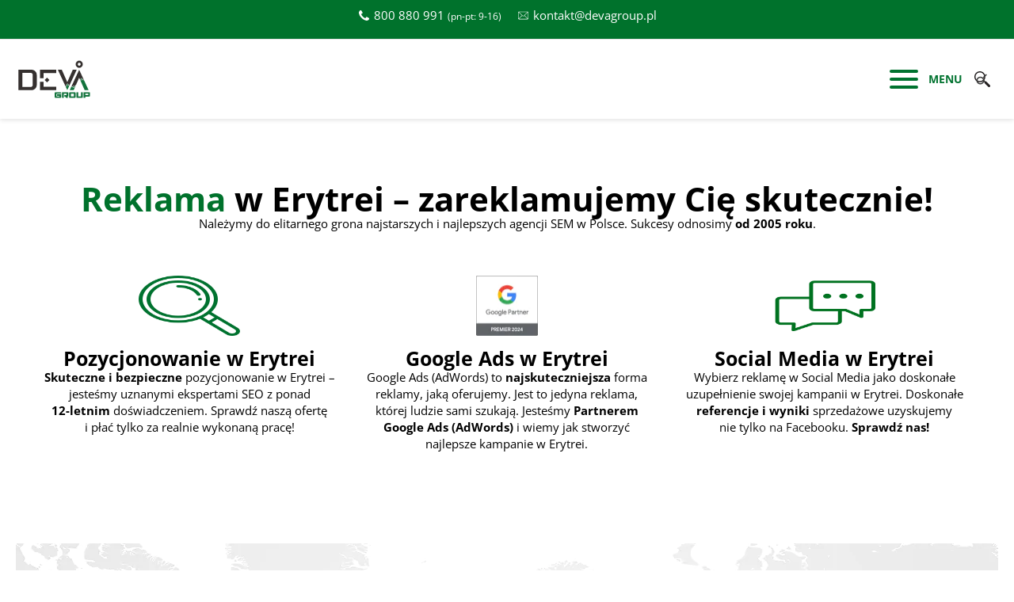

--- FILE ---
content_type: text/html; charset=UTF-8
request_url: https://www.devagroup.pl/pozycjonowanie-google-erytrea
body_size: 50778
content:
<!DOCTYPE html><html lang="pl-PL" ><head><script data-no-optimize="1">var litespeed_docref=sessionStorage.getItem("litespeed_docref");litespeed_docref&&(Object.defineProperty(document,"referrer",{get:function(){return litespeed_docref}}),sessionStorage.removeItem("litespeed_docref"));</script>  <script type="litespeed/javascript">let today=new Date();let expiry=new Date(today.getTime()+30*24*3600*1000);function getCookie(name){let cookieArr=document.cookie.split(";");for(let i=0;i<cookieArr.length;i++){let cookiePair=cookieArr[i].split("=");if(name==cookiePair[0].trim()){return decodeURIComponent(cookiePair[1])}}
return null}
let SavedGtagAdStorage=getCookie('ad_storage');let SavedGtagAdUserDataStorage=getCookie('ad_user_data_storage');let SavedGtagAdPersonalizationStorage=getCookie('ad_personalization_storage');let SavedGtagAnalyticsStorage=getCookie('analytics_storage');let SavedGtagFunctionalityStorage=getCookie('functionality_storage');let SavedGtagPersonalizationStorage=getCookie('personalization_storage');let SavedGtagSecurityStorage=getCookie('security_storage');window.dataLayer=window.dataLayer||[];function gtag(){dataLayer.push(arguments)}
gtag('consent','default',{'ad_storage':'denied','ad_user_data':'denied','ad_personalization':'denied','analytics_storage':'denied','functionality_storage':'denied','personalization_storage':'denied','security_storage':'denied','wait_for_update':500});if(getCookie('deva_accepted')){gtag('consent','update',{'ad_storage':SavedGtagAdStorage,'ad_user_data':SavedGtagAdUserDataStorage,'ad_personalization':SavedGtagAdPersonalizationStorage,'analytics_storage':SavedGtagAnalyticsStorage,'functionality_storage':SavedGtagFunctionalityStorage,'personalization_storage':SavedGtagPersonalizationStorage,'security_storage':SavedGtagSecurityStorage});gtag('event','cookie_consent_update');gtag('set','url_passthrough',!0);if(SavedGtagAdStorage=='denied'){gtag('set','ads_data_redaction',!0)}else{gtag('set','ads_data_redaction',!1)}}else{gtag('set','url_passthrough',!0);gtag('set','ads_data_redaction',!0)}
function getQueryVariable(variable){var query=window.location.search.substring(1);var vars=query.split("&");for(var i=0;i<vars.length;i++){var pair=vars[i].split("=");if(pair[0]==variable){return pair[1]}else{return 0}}}
var param1var=getQueryVariable("pp");if(param1var!=0){if(!getCookie('program_partnerski')){document.cookie="program_partnerski"+"="+escape("")+"; path=/; expires="+expiry.toGMTString()+"; secure=true;"}}</script>  <script type="litespeed/javascript">(function(w,d,s,l,i){w[l]=w[l]||[];w[l].push({'gtm.start':new Date().getTime(),event:'gtm.js'});var f=d.getElementsByTagName(s)[0],j=d.createElement(s),dl=l!='dataLayer'?'&l='+l:'';j.async=!0;j.src='https://www.googletagmanager.com/gtm.js?id='+i+dl;f.parentNode.insertBefore(j,f)})(window,document,'script','dataLayer','GTM-MKS6H4')</script> <meta charset="UTF-8"><meta name="viewport" content="width=device-width, initial-scale=1"><link rel="profile" href="https://gmpg.org/xfn/11"><link rel="preload" href="https://www.devagroup.pl/wp-content/astra-local-fonts/open-sans/memvYaGs126MiZpBA-UvWbX2vVnXBbObj2OVTS-muw.woff2" as="font" type="font/woff2" crossorigin><meta name='robots' content='index, follow, max-image-preview:large, max-snippet:-1, max-video-preview:-1' /> <script data-no-defer="1" data-ezscrex="false" data-cfasync="false" data-pagespeed-no-defer data-cookieconsent="ignore">var ctPublicFunctions = {"_ajax_nonce":"ad16cd3e29","_rest_nonce":"132550a495","_ajax_url":"\/wp-admin\/admin-ajax.php","_rest_url":"https:\/\/www.devagroup.pl\/wp-json\/","data__cookies_type":"none","data__ajax_type":"rest","data__bot_detector_enabled":"1","data__frontend_data_log_enabled":1,"cookiePrefix":"","wprocket_detected":false,"host_url":"www.devagroup.pl","text__ee_click_to_select":"Click to select the whole data","text__ee_original_email":"The complete one is","text__ee_got_it":"Got it","text__ee_blocked":"Blocked","text__ee_cannot_connect":"Cannot connect","text__ee_cannot_decode":"Can not decode email. Unknown reason","text__ee_email_decoder":"CleanTalk email decoder","text__ee_wait_for_decoding":"The magic is on the way!","text__ee_decoding_process":"Please wait a few seconds while we decode the contact data."}</script> <script data-no-defer="1" data-ezscrex="false" data-cfasync="false" data-pagespeed-no-defer data-cookieconsent="ignore">var ctPublic = {"_ajax_nonce":"ad16cd3e29","settings__forms__check_internal":"0","settings__forms__check_external":"0","settings__forms__force_protection":0,"settings__forms__search_test":"1","settings__forms__wc_add_to_cart":"0","settings__data__bot_detector_enabled":"1","settings__sfw__anti_crawler":0,"blog_home":"https:\/\/www.devagroup.pl\/","pixel__setting":"0","pixel__enabled":false,"pixel__url":null,"data__email_check_before_post":"0","data__email_check_exist_post":0,"data__cookies_type":"none","data__key_is_ok":true,"data__visible_fields_required":true,"wl_brandname":"Anti-Spam by CleanTalk","wl_brandname_short":"CleanTalk","ct_checkjs_key":"dc16e417f9feae001d564c2d1ec0bb20735b01890c9a9053a7595fab7a3d7fe1","emailEncoderPassKey":"15cfa420d23682771844eff2f4a9ba0d","bot_detector_forms_excluded":"W10=","advancedCacheExists":false,"varnishCacheExists":false,"wc_ajax_add_to_cart":true}</script>  <script data-cfasync="false" data-pagespeed-no-defer>var gtm4wp_datalayer_name = "dataLayer";
	var dataLayer = dataLayer || [];</script> <title>Pozycjonowanie Erytrea – reklama Google Ads (AdWords) Erytrea - DevaGroup</title><meta name="description" content="Skorzystaj z naszego doświadczenia! Pozycjonowanie w Erytrei to zadanie dla ♛ DevaGroup. Specjaliści w reklamie internetowej ✪ Szukasz reklamy sponsorowanej? ✪ Google Ads (AdWords) Erytrea ✪ nie jest dla nas żadnym wyzwaniem! Zadzwoń: ☏ 880 880 991!" /><link rel="canonical" href="https://www.devagroup.pl/pozycjonowanie-google-erytrea" /><meta property="og:locale" content="pl_PL" /><meta property="og:type" content="article" /><meta property="og:title" content="Pozycjonowanie Erytrea – reklama Google Ads (AdWords) Erytrea - DevaGroup" /><meta property="og:description" content="Skorzystaj z naszego doświadczenia! Pozycjonowanie w Erytrei to zadanie dla ♛ DevaGroup. Specjaliści w reklamie internetowej ✪ Szukasz reklamy sponsorowanej? ✪ Google Ads (AdWords) Erytrea ✪ nie jest dla nas żadnym wyzwaniem! Zadzwoń: ☏ 880 880 991!" /><meta property="og:url" content="https://www.devagroup.pl/pozycjonowanie-google-erytrea" /><meta property="og:site_name" content="DevaGroup" /><meta property="article:modified_time" content="2023-06-28T11:22:23+00:00" /><meta property="og:image" content="https://www.devagroup.pl/wp-content/uploads/2021/11/loupe.png" /><meta name="twitter:card" content="summary_large_image" /><meta name="twitter:label1" content="Szacowany czas czytania" /><meta name="twitter:data1" content="7 minut" /> <script type="application/ld+json" class="yoast-schema-graph">{"@context":"https://schema.org","@graph":[{"@type":"WebPage","@id":"https://www.devagroup.pl/pozycjonowanie-google-erytrea","url":"https://www.devagroup.pl/pozycjonowanie-google-erytrea","name":"Pozycjonowanie Erytrea – reklama Google Ads (AdWords) Erytrea - DevaGroup","isPartOf":{"@id":"https://www.devagroup.pl/#website"},"primaryImageOfPage":{"@id":"https://www.devagroup.pl/pozycjonowanie-google-erytrea#primaryimage"},"image":{"@id":"https://www.devagroup.pl/pozycjonowanie-google-erytrea#primaryimage"},"thumbnailUrl":"https://www.devagroup.pl/wp-content/uploads/2021/11/loupe.png","datePublished":"2018-10-04T10:20:34+00:00","dateModified":"2023-06-28T11:22:23+00:00","description":"Skorzystaj z naszego doświadczenia! Pozycjonowanie w Erytrei to zadanie dla ♛ DevaGroup. Specjaliści w reklamie internetowej ✪ Szukasz reklamy sponsorowanej? ✪ Google Ads (AdWords) Erytrea ✪ nie jest dla nas żadnym wyzwaniem! Zadzwoń: ☏ 880 880 991!","breadcrumb":{"@id":"https://www.devagroup.pl/pozycjonowanie-google-erytrea#breadcrumb"},"inLanguage":"pl-PL","potentialAction":[{"@type":"ReadAction","target":["https://www.devagroup.pl/pozycjonowanie-google-erytrea"]}]},{"@type":"ImageObject","inLanguage":"pl-PL","@id":"https://www.devagroup.pl/pozycjonowanie-google-erytrea#primaryimage","url":"https://www.devagroup.pl/wp-content/uploads/2021/11/loupe.png","contentUrl":"https://www.devagroup.pl/wp-content/uploads/2021/11/loupe.png","width":128,"height":128,"caption":"Lupa"},{"@type":"BreadcrumbList","@id":"https://www.devagroup.pl/pozycjonowanie-google-erytrea#breadcrumb","itemListElement":[{"@type":"ListItem","position":1,"name":"DevaGroup","item":"https://www.devagroup.pl/"},{"@type":"ListItem","position":2,"name":"Pozycjonowanie Google Ads (AdWords) Erytrea"}]},{"@type":"WebSite","@id":"https://www.devagroup.pl/#website","url":"https://www.devagroup.pl/","name":"DevaGroup","description":"","publisher":{"@id":"https://www.devagroup.pl/#organization"},"potentialAction":[{"@type":"SearchAction","target":{"@type":"EntryPoint","urlTemplate":"https://www.devagroup.pl/?s={search_term_string}"},"query-input":{"@type":"PropertyValueSpecification","valueRequired":true,"valueName":"search_term_string"}}],"inLanguage":"pl-PL"},{"@type":"Organization","@id":"https://www.devagroup.pl/#organization","name":"DevaGroup","url":"https://www.devagroup.pl/","logo":{"@type":"ImageObject","inLanguage":"pl-PL","@id":"https://www.devagroup.pl/#/schema/logo/image/","url":"https://www.devagroup.pl/wp-content/uploads/2021/11/logo-devagroup.svg","contentUrl":"https://www.devagroup.pl/wp-content/uploads/2021/11/logo-devagroup.svg","width":29,"height":14,"caption":"DevaGroup"},"image":{"@id":"https://www.devagroup.pl/#/schema/logo/image/"}}]}</script> <link rel='dns-prefetch' href='//fd.cleantalk.org' /><link rel="alternate" type="application/rss+xml" title="DevaGroup &raquo; Kanał z wpisami" href="https://www.devagroup.pl/feed" /><link rel="alternate" type="application/rss+xml" title="DevaGroup &raquo; Kanał z komentarzami" href="https://www.devagroup.pl/comments/feed" /><link rel="alternate" title="oEmbed (JSON)" type="application/json+oembed" href="https://www.devagroup.pl/wp-json/oembed/1.0/embed?url=https%3A%2F%2Fwww.devagroup.pl%2Fpozycjonowanie-google-erytrea" /><link rel="alternate" title="oEmbed (XML)" type="text/xml+oembed" href="https://www.devagroup.pl/wp-json/oembed/1.0/embed?url=https%3A%2F%2Fwww.devagroup.pl%2Fpozycjonowanie-google-erytrea&#038;format=xml" /><style id='wp-img-auto-sizes-contain-inline-css'>img:is([sizes=auto i],[sizes^="auto," i]){contain-intrinsic-size:3000px 1500px}
/*# sourceURL=wp-img-auto-sizes-contain-inline-css */</style><style id="litespeed-ccss">body,h1,h2,h3,html,li,p,ul{border:0;font-size:100%;font-style:inherit;font-weight:inherit;margin:0;outline:0;padding:0;vertical-align:baseline}html{-webkit-text-size-adjust:100%;-ms-text-size-adjust:100%}body{margin:0}main{display:block}a{background-color:#fff0}a,a:visited{text-decoration:none}b,strong{font-weight:700}img{border:0}button,input{color:inherit;font:inherit;margin:0}button{overflow:visible}button{text-transform:none}button,input[type=submit]{-webkit-appearance:button}button::-moz-focus-inner,input::-moz-focus-inner{border:0;padding:0}input{line-height:normal}input[type=checkbox]{box-sizing:border-box;padding:0}input[type=search]{-webkit-appearance:textfield;box-sizing:content-box}input[type=search]::-webkit-search-cancel-button,input[type=search]::-webkit-search-decoration{-webkit-appearance:none}.ast-container{max-width:100%}.ast-container{margin-left:auto;margin-right:auto;padding-left:20px;padding-right:20px}.ast-container::after{content:"";display:table;clear:both}h1,h2,h3{clear:both}.entry-content :where(h1),h1{color:#808285;font-size:2em;line-height:1.2}.entry-content :where(h2),h2{color:#808285;font-size:1.7em;line-height:1.3}.entry-content :where(h3),h3{color:#808285;font-size:1.5em;line-height:1.4}html{box-sizing:border-box}*,:after,:before{box-sizing:inherit}body{color:#808285;background:#fff;font-style:normal}ul{margin:0 0 1.5em 3em}ul{list-style:disc}li>ul{margin-bottom:0;margin-left:1.5em}b,strong{font-weight:700}i{font-style:italic}img{height:auto;max-width:100%}button,input{color:#808285;font-weight:400;font-size:100%;margin:0;vertical-align:baseline}button,input{line-height:normal}button,input[type=submit]{border:1px solid;border-color:var(--ast-border-color);border-radius:2px;background:#e6e6e6;padding:.6em 1em .4em;color:#fff}input[type=search],input[type=text]{color:#666;border:1px solid var(--ast-border-color);border-radius:2px;-webkit-appearance:none}a{color:#4169e1}.screen-reader-text{border:0;clip:rect(1px,1px,1px,1px);height:1px;margin:-1px;overflow:hidden;padding:0;position:absolute;width:1px;word-wrap:normal!important}#primary:after,#primary:before,.ast-container:after,.ast-container:before,.clear:after,.clear:before,.site-content:after,.site-content:before,.site-header:after,.site-header:before,.site-main:after,.site-main:before{content:"";display:table}#primary:after,.ast-container:after,.clear:after,.site-content:after,.site-header:after,.site-main:after{clear:both}body{-webkit-font-smoothing:antialiased;-moz-osx-font-smoothing:grayscale}body:not(.logged-in){position:relative}#page{position:relative}a{text-decoration:none}img{vertical-align:middle}.entry-content :where(h1,h2,h3,h4,h5,h6){margin-bottom:20px}p{margin-bottom:1.75em}input[type=submit]{border-radius:0;padding:18px 30px;border:0;box-shadow:none;text-shadow:none}.search-form .search-field{outline:0}.ast-search-menu-icon{position:relative;z-index:3}.site .skip-link{background-color:#f1f1f1;box-shadow:0 0 1px 1px rgb(0 0 0/.2);color:#21759b;display:block;font-family:Montserrat,"Helvetica Neue",sans-serif;font-size:14px;font-weight:700;left:-9999em;outline:0;padding:15px 23px 14px;text-decoration:none;text-transform:none;top:-9999em}input{line-height:1}body,button,input[type=submit]{line-height:1.85714285714286}body{background-color:#fff}#page{display:block}#primary{display:block;position:relative;float:left;width:100%}#primary{margin:4em 0}.ast-separate-container{background-color:#f5f5f5}.ast-separate-container #primary{padding:4em 0;margin:0;border:0}.ast-separate-container .ast-article-single:not(.ast-related-post){background-color:#fff}.ast-separate-container .ast-article-single{border-bottom:1px solid var(--ast-border-color);margin:0;padding:5.34em 6.67em}.ast-separate-container .ast-article-single{border-bottom:0}@media (max-width:1200px){.ast-separate-container .ast-article-single{margin:0;padding:3.34em 2.4em}}@media (min-width:993px){.ast-separate-container #primary{margin:4em 0;padding:0}}@media (max-width:992px){.ast-separate-container #primary{padding-left:0;padding-right:0}}.ast-search-icon .astra-search-icon{font-size:1.3em}.header-main-layout-1 .ast-main-header-bar-alignment{margin-left:auto}.entry-content>:last-child{margin-bottom:0}body{overflow-x:hidden}.widget{margin:0 0 2.8em 0}.widget:last-child{margin-bottom:0}.widget ul{margin:0;list-style-type:none}.ast-builder-grid-row{display:grid;grid-template-columns:auto auto;align-items:center;grid-column-gap:20px;overflow-wrap:anywhere}.ast-builder-grid-row>.site-header-section{flex-wrap:nowrap}.ast-builder-grid-row.ast-grid-center-col-layout{grid-template-columns:1fr auto 1fr}.ast-builder-layout-element{align-items:center}.ast-builder-grid-row.ast-grid-center-col-layout-only{-js-display:flex;display:flex;height:100%;justify-content:center}.ast-builder-grid-row.ast-grid-center-col-layout-only .ast-grid-section-center{flex-grow:1}.site-header-section{height:100%;min-height:0;align-items:center}.site-header-section>*{padding:0 10px}.site-header-section>div:first-child{padding-left:0}.site-header-section>div:last-child{padding-right:0}.site-header-section .ast-builder-menu{align-items:center}.ast-builder-layout-element.ast-header-search{height:auto}.ast-grid-right-section{justify-content:flex-end}.ast-logo-title-inline .ast-site-identity{padding:1em 0;-js-display:inline-flex;display:inline-flex;vertical-align:middle;align-items:center}.ast-grid-section-center{justify-content:center}.ast-builder-grid-row-container{display:grid;align-content:center}.site-header{z-index:99;position:relative}.main-header-bar-wrap{position:relative}.main-header-bar{background-color:#fff;border-bottom-color:var(--ast-border-color);border-bottom-style:solid}.main-header-bar{margin-left:auto;margin-right:auto}.site-branding{line-height:1;align-self:center}.main-header-bar{z-index:4;position:relative}.ast-site-identity{padding:1em 0}input[type=search],input[type=text]{color:#666;padding:.75em;height:auto;border-width:1px;border-style:solid;border-color:var(--ast-border-color);border-radius:2px;background:var(--ast-comment-inputs-background);box-shadow:none;box-sizing:border-box}input[type=submit]{box-shadow:none}.page .entry-header{margin-bottom:1.5em}.ast-single-post .entry-header.ast-header-without-markup{margin-bottom:0}.entry-header{margin-bottom:1.2em;word-wrap:break-word}.entry-content{word-wrap:break-word}.entry-content p{margin-bottom:1.6em}.entry-content::after{display:table;clear:both;content:""}@media (max-width:768px){.ast-separate-container .entry-header{margin-bottom:1em}}.ast-flex{-js-display:flex;display:flex;flex-wrap:wrap}:root{--ast-post-nav-space:0;--ast-container-default-xlg-padding:6.67em;--ast-container-default-lg-padding:5.67em;--ast-container-default-slg-padding:4.34em;--ast-container-default-md-padding:3.34em;--ast-container-default-sm-padding:6.67em;--ast-container-default-xs-padding:2.4em;--ast-container-default-xxs-padding:1.4em;--ast-code-block-background:#EEEEEE;--ast-comment-inputs-background:#FAFAFA;--ast-normal-container-width:1200px;--ast-narrow-container-width:750px;--ast-blog-title-font-weight:normal;--ast-blog-meta-weight:inherit;--ast-global-color-primary:var(--ast-global-color-5);--ast-global-color-secondary:var(--ast-global-color-4);--ast-global-color-alternate-background:var(--ast-global-color-7);--ast-global-color-subtle-background:var(--ast-global-color-6);--ast-bg-style-guide:#F8FAFC;--ast-shadow-style-guide:0px 0px 4px 0 #00000057;--ast-global-dark-bg-style:#fff;--ast-global-dark-lfs:#fbfbfb;--ast-widget-bg-color:#fafafa;--ast-wc-container-head-bg-color:#fbfbfb;--ast-title-layout-bg:#eeeeee;--ast-search-border-color:#e7e7e7;--ast-lifter-hover-bg:#e6e6e6;--ast-gallery-block-color:#000;--srfm-color-input-label:var(--ast-global-color-2)}html{font-size:93.75%}a{color:var(--ast-global-color-5)}body,button,input{font-family:"Open Sans",sans-serif;font-weight:400;font-size:15px;font-size:1rem}p,.entry-content p{margin-bottom:1em}h1,h2,h3,.entry-content :where(h1,h2,h3,h4,h5,h6){font-family:"Open Sans",sans-serif;font-weight:400;line-height:1.31em;text-transform:none}header .custom-logo-link img{max-width:250px;width:250px}h1,.entry-content :where(h1){font-size:56px;font-size:3.73333333333rem;font-weight:400;font-family:"Open Sans",sans-serif;line-height:1.4em;text-transform:none}h2,.entry-content :where(h2){font-size:40px;font-size:2.66666666667rem;font-weight:700;font-family:"Open Sans",sans-serif;line-height:1.3em;text-transform:none}h3,.entry-content :where(h3){font-size:32px;font-size:2.13333333333rem;font-weight:700;font-family:"Open Sans",sans-serif;line-height:1.3em;text-transform:none}body,h1,h2,h3,.entry-content :where(h1,h2,h3,h4,h5,h6){color:var(--ast-global-color-3)}input[type="checkbox"]:checked{border-color:var(--ast-global-color-5);background-color:var(--ast-global-color-5);box-shadow:none}.ast-search-menu-icon form.search-form{padding-right:0}.ast-search-menu-icon.slide-search input.search-field{width:0}input{outline:none}.ast-logo-title-inline .site-logo-img{padding-right:1em}@media (max-width:768.9px){#ast-desktop-header{display:none}}@media (min-width:769px){#ast-mobile-header{display:none}}@media (max-width:768px){.ast-separate-container .ast-article-single{padding:1.5em 2.14em}}button,input[type="submit"]{border-style:solid;border-top-width:0;border-right-width:0;border-left-width:0;border-bottom-width:2px;color:var(--ast-global-color-0);border-color:var(--ast-global-color-6);background-color:#fff0;padding-top:8px;padding-right:0;padding-bottom:8px;padding-left:0;font-family:"Open Sans",sans-serif;font-weight:600;font-size:14px;font-size:.933333333333rem;line-height:1em;text-transform:capitalize;letter-spacing:0;border-top-left-radius:0;border-top-right-radius:0;border-bottom-right-radius:0;border-bottom-left-radius:0}@media (min-width:544px){.ast-container{max-width:100%}}@media (max-width:544px){.ast-separate-container .ast-article-single{padding:1.5em 1em}.ast-separate-container #content .ast-container{padding-left:.54em;padding-right:.54em}}body,.ast-separate-container{background-color:var(--ast-global-color-4);background-image:none}@media (max-width:768px){h1,.entry-content :where(h1){font-size:40px}h2,.entry-content :where(h2){font-size:32px}h3,.entry-content :where(h3){font-size:26px}}@media (max-width:544px){h1,.entry-content :where(h1){font-size:32px}h2,.entry-content :where(h2){font-size:28px}h3,.entry-content :where(h3){font-size:24px}header .custom-logo-link img{max-width:220px;width:220px}}@media (max-width:768px){html{font-size:85.5%}}@media (max-width:544px){html{font-size:85.5%}}@media (min-width:769px){.ast-container{max-width:1240px}}:root{--ast-global-color-0:#1a1a1a;--ast-global-color-1:#1a1a1a;--ast-global-color-2:#1a1a1a;--ast-global-color-3:#5a5a5a;--ast-global-color-4:#ffffff;--ast-global-color-5:#3a3a3a;--ast-global-color-6:#cacaca;--ast-global-color-7:#f8f8f8;--ast-global-color-8:#2a2a2a}:root{--ast-border-color:#dddddd}header.entry-header{text-align:left}@media (max-width:768px){header.entry-header{text-align:left}}@media (max-width:544px){header.entry-header{text-align:left}}h1,h2,h3,.entry-content :where(h1,h2,h3,h4,h5,h6){color:var(--ast-global-color-2)}.ast-builder-layout-element[data-section="title_tagline"]{display:flex}.ast-builder-menu-1{font-family:inherit;font-weight:inherit}.ast-builder-menu-1{display:flex}.ast-builder-html-element p:first-child{margin-top:0}.ast-builder-html-element p:last-child{margin-bottom:0}.ast-header-html-1 .ast-builder-html-element{color:#fff;font-size:15px;font-size:1rem}.ast-header-html-1 a{color:#fff}.ast-header-html-1{font-size:15px;font-size:1rem}.ast-header-html-1{display:flex}.ast-header-html-2 .ast-builder-html-element{color:#000;font-size:15px;font-size:1rem}.ast-header-html-2 a{color:#050000}.ast-header-html-2{font-size:15px;font-size:1rem}.ast-header-html-2{display:flex}.ast-search-icon .ast-icon{z-index:4}.ast-search-icon{z-index:4;position:relative;line-height:normal}.main-header-bar .ast-search-menu-icon .search-form{background-color:#fff}.ast-search-menu-icon .search-form{border:1px solid var(--ast-search-border-color);line-height:normal;padding:0 3em 0 0;border-radius:2px;display:inline-block;-webkit-backface-visibility:hidden;backface-visibility:hidden;position:relative;color:inherit;background-color:#fff}.ast-search-menu-icon .astra-search-icon{-js-display:flex;display:flex;line-height:normal}.ast-search-menu-icon .search-field{border:none;background-color:#fff0;border-radius:inherit;color:inherit;font-size:inherit;width:0;color:#757575}.ast-header-search .ast-search-menu-icon.slide-search .search-form{-js-display:flex;display:flex;align-items:center}.ast-search-menu-icon.slide-search .search-form{-webkit-backface-visibility:visible;backface-visibility:visible;visibility:hidden;opacity:0;position:absolute;z-index:3;right:-1em;top:50%;transform:translateY(-50%)}.ast-header-search .ast-search-menu-icon .search-form .search-field:-ms-input-placeholder,.ast-header-search .ast-search-menu-icon .search-form .search-field:-ms-input-placeholder{opacity:.5}.ast-header-search .ast-search-menu-icon.slide-search .search-form{-js-display:flex;display:flex;align-items:center}.ast-builder-layout-element.ast-header-search{height:auto}.ast-header-search .astra-search-icon{font-size:18px}@media (max-width:768px){.ast-header-search .astra-search-icon{font-size:18px}}@media (max-width:544px){.ast-header-search .astra-search-icon{font-size:18px}}.ast-header-search{display:flex}.header-widget-area[data-section="sidebar-widgets-header-widget-1"]{display:block}@media (min-width:769px){.main-header-bar{border-bottom-width:0}}.ast-flex{-webkit-align-content:center;-ms-flex-line-pack:center;align-content:center;-webkit-box-align:center;-webkit-align-items:center;-moz-box-align:center;-ms-flex-align:center;align-items:center}.main-header-bar{padding:1em 0}.ast-site-identity{padding:0}.astra-search-icon::before{content:"";font-family:Astra;font-style:normal;font-weight:400;text-decoration:inherit;text-align:center;-webkit-font-smoothing:antialiased;-moz-osx-font-smoothing:grayscale;z-index:3}.ast-separate-container .ast-article-single:not(.ast-related-post){background-color:#fff;background-image:none}@media (max-width:768px){.ast-separate-container .ast-article-single:not(.ast-related-post){background-color:var(--ast-global-color-5);background-image:none}}@media (max-width:544px){.ast-separate-container .ast-article-single:not(.ast-related-post){background-color:var(--ast-global-color-5);background-image:none}}#ast-scroll-top{display:none;position:fixed;text-align:center;z-index:99;width:2.1em;height:2.1em;line-height:2.1;color:#fff;border-radius:2px;content:"";outline:inherit}@media (min-width:769px){#ast-scroll-top{content:"769"}}.ast-scroll-to-top-right{right:30px;bottom:30px}#ast-scroll-top{background-color:var(--ast-global-color-5);font-size:15px}.ast-scroll-top-icon::before{content:"";font-family:Astra;text-decoration:inherit}.ast-scroll-top-icon{transform:rotate(180deg)}.ast-mobile-header-wrap .ast-primary-header-bar,.ast-primary-header-bar .site-primary-header-wrap{min-height:70px}@media (min-width:769px){.ast-primary-header-bar{border-bottom-width:0;border-bottom-style:solid}}.ast-primary-header-bar{background-color:#fff;background-image:none}@media (max-width:544px){.ast-mobile-header-wrap .ast-primary-header-bar,.ast-primary-header-bar .site-primary-header-wrap{min-height:50px}}.ast-desktop .ast-primary-header-bar.main-header-bar{padding-top:10px;padding-bottom:10px;padding-left:20px;padding-right:20px}.ast-primary-header-bar{display:block}.ast-mobile-header-wrap .ast-above-header-bar,.ast-above-header-bar .site-above-header-wrap{min-height:50px}.ast-above-header-bar{border-bottom-width:1px;border-bottom-color:#eaeaea;border-bottom-style:solid}.ast-above-header.ast-above-header-bar{background-color:#00722c;background-image:none}@media (max-width:768px){.ast-above-header.ast-above-header-bar{background-color:#00722c;background-image:none}.ast-mobile-header-wrap .ast-above-header-bar,.ast-above-header-bar .site-above-header-wrap{min-height:50px}#masthead .ast-mobile-header-wrap .ast-above-header-bar{padding-left:20px;padding-right:20px}}@media (max-width:544px){.ast-above-header.ast-above-header-bar{background-color:#00722c;background-image:none}.ast-mobile-header-wrap .ast-above-header-bar,.ast-above-header-bar .site-above-header-wrap{min-height:50px}}.ast-above-header-bar{display:block}ul{box-sizing:border-box}.entry-content{counter-reset:footnotes}:root{--wp--preset--font-size--normal:16px;--wp--preset--font-size--huge:42px}.screen-reader-text{border:0;clip-path:inset(50%);height:1px;margin:-1px;overflow:hidden;padding:0;position:absolute;width:1px;word-wrap:normal!important}:root{--wp--preset--aspect-ratio--square:1;--wp--preset--aspect-ratio--4-3:4/3;--wp--preset--aspect-ratio--3-4:3/4;--wp--preset--aspect-ratio--3-2:3/2;--wp--preset--aspect-ratio--2-3:2/3;--wp--preset--aspect-ratio--16-9:16/9;--wp--preset--aspect-ratio--9-16:9/16;--wp--preset--color--black:#000000;--wp--preset--color--cyan-bluish-gray:#abb8c3;--wp--preset--color--white:#ffffff;--wp--preset--color--pale-pink:#f78da7;--wp--preset--color--vivid-red:#cf2e2e;--wp--preset--color--luminous-vivid-orange:#ff6900;--wp--preset--color--luminous-vivid-amber:#fcb900;--wp--preset--color--light-green-cyan:#7bdcb5;--wp--preset--color--vivid-green-cyan:#00d084;--wp--preset--color--pale-cyan-blue:#8ed1fc;--wp--preset--color--vivid-cyan-blue:#0693e3;--wp--preset--color--vivid-purple:#9b51e0;--wp--preset--color--ast-global-color-0:var(--ast-global-color-0);--wp--preset--color--ast-global-color-1:var(--ast-global-color-1);--wp--preset--color--ast-global-color-2:var(--ast-global-color-2);--wp--preset--color--ast-global-color-3:var(--ast-global-color-3);--wp--preset--color--ast-global-color-4:var(--ast-global-color-4);--wp--preset--color--ast-global-color-5:var(--ast-global-color-5);--wp--preset--color--ast-global-color-6:var(--ast-global-color-6);--wp--preset--color--ast-global-color-7:var(--ast-global-color-7);--wp--preset--color--ast-global-color-8:var(--ast-global-color-8);--wp--preset--gradient--vivid-cyan-blue-to-vivid-purple:linear-gradient(135deg,rgba(6,147,227,1) 0%,rgb(155,81,224) 100%);--wp--preset--gradient--light-green-cyan-to-vivid-green-cyan:linear-gradient(135deg,rgb(122,220,180) 0%,rgb(0,208,130) 100%);--wp--preset--gradient--luminous-vivid-amber-to-luminous-vivid-orange:linear-gradient(135deg,rgba(252,185,0,1) 0%,rgba(255,105,0,1) 100%);--wp--preset--gradient--luminous-vivid-orange-to-vivid-red:linear-gradient(135deg,rgba(255,105,0,1) 0%,rgb(207,46,46) 100%);--wp--preset--gradient--very-light-gray-to-cyan-bluish-gray:linear-gradient(135deg,rgb(238,238,238) 0%,rgb(169,184,195) 100%);--wp--preset--gradient--cool-to-warm-spectrum:linear-gradient(135deg,rgb(74,234,220) 0%,rgb(151,120,209) 20%,rgb(207,42,186) 40%,rgb(238,44,130) 60%,rgb(251,105,98) 80%,rgb(254,248,76) 100%);--wp--preset--gradient--blush-light-purple:linear-gradient(135deg,rgb(255,206,236) 0%,rgb(152,150,240) 100%);--wp--preset--gradient--blush-bordeaux:linear-gradient(135deg,rgb(254,205,165) 0%,rgb(254,45,45) 50%,rgb(107,0,62) 100%);--wp--preset--gradient--luminous-dusk:linear-gradient(135deg,rgb(255,203,112) 0%,rgb(199,81,192) 50%,rgb(65,88,208) 100%);--wp--preset--gradient--pale-ocean:linear-gradient(135deg,rgb(255,245,203) 0%,rgb(182,227,212) 50%,rgb(51,167,181) 100%);--wp--preset--gradient--electric-grass:linear-gradient(135deg,rgb(202,248,128) 0%,rgb(113,206,126) 100%);--wp--preset--gradient--midnight:linear-gradient(135deg,rgb(2,3,129) 0%,rgb(40,116,252) 100%);--wp--preset--font-size--small:13px;--wp--preset--font-size--medium:20px;--wp--preset--font-size--large:36px;--wp--preset--font-size--x-large:42px;--wp--preset--spacing--20:0.44rem;--wp--preset--spacing--30:0.67rem;--wp--preset--spacing--40:1rem;--wp--preset--spacing--50:1.5rem;--wp--preset--spacing--60:2.25rem;--wp--preset--spacing--70:3.38rem;--wp--preset--spacing--80:5.06rem;--wp--preset--shadow--natural:6px 6px 9px rgba(0, 0, 0, 0.2);--wp--preset--shadow--deep:12px 12px 50px rgba(0, 0, 0, 0.4);--wp--preset--shadow--sharp:6px 6px 0px rgba(0, 0, 0, 0.2);--wp--preset--shadow--outlined:6px 6px 0px -3px rgba(255, 255, 255, 1), 6px 6px rgba(0, 0, 0, 1);--wp--preset--shadow--crisp:6px 6px 0px rgba(0, 0, 0, 1)}:root{--wp--style--global--content-size:var(--wp--custom--ast-content-width-size);--wp--style--global--wide-size:var(--wp--custom--ast-wide-width-size)}:where(body){margin:0}:root{--wp--style--block-gap:24px}body{padding-top:0;padding-right:0;padding-bottom:0;padding-left:0}a:where(:not(.wp-element-button)){text-decoration:none}input[class*=apbct].apbct_special_field{display:none!important}#mega-menu-wrap-primary,#mega-menu-wrap-primary #mega-menu-primary,#mega-menu-wrap-primary #mega-menu-primary ul.mega-sub-menu,#mega-menu-wrap-primary #mega-menu-primary li.mega-menu-item,#mega-menu-wrap-primary #mega-menu-primary li.mega-menu-row,#mega-menu-wrap-primary #mega-menu-primary li.mega-menu-column,#mega-menu-wrap-primary #mega-menu-primary a.mega-menu-link{border-radius:0;box-shadow:none;background:none;border:0;bottom:auto;box-sizing:border-box;clip:auto;color:#000;display:block;float:none;font-family:inherit;font-size:14px;height:auto;left:auto;line-height:1.7;list-style-type:none;margin:0;min-height:auto;max-height:none;min-width:auto;max-width:none;opacity:1;outline:none;overflow:visible;padding:0;position:relative;right:auto;text-align:left;text-decoration:none;text-indent:0;text-transform:none;transform:none;top:auto;vertical-align:baseline;visibility:inherit;width:auto;word-wrap:break-word;white-space:normal}#mega-menu-wrap-primary:before,#mega-menu-wrap-primary #mega-menu-primary:before,#mega-menu-wrap-primary #mega-menu-primary ul.mega-sub-menu:before,#mega-menu-wrap-primary #mega-menu-primary li.mega-menu-item:before,#mega-menu-wrap-primary #mega-menu-primary li.mega-menu-row:before,#mega-menu-wrap-primary #mega-menu-primary li.mega-menu-column:before,#mega-menu-wrap-primary #mega-menu-primary a.mega-menu-link:before,#mega-menu-wrap-primary:after,#mega-menu-wrap-primary #mega-menu-primary:after,#mega-menu-wrap-primary #mega-menu-primary ul.mega-sub-menu:after,#mega-menu-wrap-primary #mega-menu-primary li.mega-menu-item:after,#mega-menu-wrap-primary #mega-menu-primary li.mega-menu-row:after,#mega-menu-wrap-primary #mega-menu-primary li.mega-menu-column:after,#mega-menu-wrap-primary #mega-menu-primary a.mega-menu-link:after{display:none}#mega-menu-wrap-primary{border-radius:0}@media only screen and (min-width:1321px){#mega-menu-wrap-primary{background:#fff}}#mega-menu-wrap-primary #mega-menu-primary{visibility:visible;text-align:left;padding:0 0 0 0}#mega-menu-wrap-primary #mega-menu-primary a.mega-menu-link{display:inline}#mega-menu-wrap-primary #mega-menu-primary p{margin-bottom:10px}#mega-menu-wrap-primary #mega-menu-primary li.mega-menu-item>ul.mega-sub-menu{display:block;visibility:hidden;opacity:1}@media only screen and (max-width:1320px){#mega-menu-wrap-primary #mega-menu-primary li.mega-menu-item>ul.mega-sub-menu{display:none;visibility:visible;opacity:1}}@media only screen and (min-width:1321px){#mega-menu-wrap-primary #mega-menu-primary[data-effect="fade_up"] li.mega-menu-item.mega-menu-megamenu>ul.mega-sub-menu{opacity:0;transform:translate(0,10px)}}#mega-menu-wrap-primary #mega-menu-primary li.mega-menu-item.mega-menu-megamenu ul.mega-sub-menu ul.mega-sub-menu{visibility:inherit;opacity:1;display:block}#mega-menu-wrap-primary #mega-menu-primary li.mega-menu-item a.mega-menu-link:before{display:inline-block;font:inherit;font-family:dashicons;position:static;margin:0 6px 0 0;vertical-align:top;-webkit-font-smoothing:antialiased;-moz-osx-font-smoothing:grayscale;color:inherit;background:#fff0;height:auto;width:auto;top:auto}#mega-menu-wrap-primary #mega-menu-primary>li.mega-menu-megamenu.mega-menu-item{position:static}#mega-menu-wrap-primary #mega-menu-primary>li.mega-menu-item{margin:0 0 0 0;display:inline-block;height:auto;vertical-align:middle}#mega-menu-wrap-primary #mega-menu-primary>li.mega-menu-item>a.mega-menu-link{line-height:40px;height:40px;padding:0 10px 0 10px;vertical-align:baseline;width:auto;display:block;color:#000;text-transform:none;text-decoration:none;text-align:left;text-decoration:none;background:#fff0;border:0;border-radius:0;font-family:inherit;font-size:14px;font-weight:400;outline:none}@media only screen and (max-width:1320px){#mega-menu-wrap-primary #mega-menu-primary>li.mega-menu-item{display:list-item;margin:0;clear:both;border:0}#mega-menu-wrap-primary #mega-menu-primary>li.mega-menu-item>a.mega-menu-link{border-radius:0;border:0;margin:0;line-height:40px;height:40px;padding:0 10px;background:#fff0;text-align:left;color:#fff;font-size:14px}}#mega-menu-wrap-primary #mega-menu-primary li.mega-menu-megamenu>ul.mega-sub-menu>li.mega-menu-row{width:100%;float:left}#mega-menu-wrap-primary #mega-menu-primary li.mega-menu-megamenu>ul.mega-sub-menu>li.mega-menu-row .mega-menu-column{float:left;min-height:1px}@media only screen and (min-width:1321px){#mega-menu-wrap-primary #mega-menu-primary li.mega-menu-megamenu>ul.mega-sub-menu>li.mega-menu-row>ul.mega-sub-menu>li.mega-menu-columns-4-of-12{width:33.33333%}#mega-menu-wrap-primary #mega-menu-primary li.mega-menu-megamenu>ul.mega-sub-menu>li.mega-menu-row>ul.mega-sub-menu>li.mega-menu-columns-8-of-12{width:66.66667%}}@media only screen and (max-width:1320px){#mega-menu-wrap-primary #mega-menu-primary li.mega-menu-megamenu>ul.mega-sub-menu>li.mega-menu-row>ul.mega-sub-menu>li.mega-menu-column{width:100%;clear:both}}#mega-menu-wrap-primary #mega-menu-primary li.mega-menu-megamenu>ul.mega-sub-menu>li.mega-menu-row .mega-menu-column>ul.mega-sub-menu>li.mega-menu-item{padding:15px 15px 15px 15px;width:100%}#mega-menu-wrap-primary #mega-menu-primary>li.mega-menu-megamenu>ul.mega-sub-menu{z-index:999;border-radius:0;background:#f1f1f1;border:0;padding:0 0 0 0;position:absolute;width:100%;max-width:none;left:0}@media only screen and (max-width:1320px){#mega-menu-wrap-primary #mega-menu-primary>li.mega-menu-megamenu>ul.mega-sub-menu{float:left;position:static;width:100%}}@media only screen and (min-width:1321px){#mega-menu-wrap-primary #mega-menu-primary>li.mega-menu-megamenu>ul.mega-sub-menu li.mega-menu-columns-4-of-12{width:33.33333%}#mega-menu-wrap-primary #mega-menu-primary>li.mega-menu-megamenu>ul.mega-sub-menu li.mega-menu-columns-8-of-12{width:66.66667%}}#mega-menu-wrap-primary #mega-menu-primary>li.mega-menu-megamenu>ul.mega-sub-menu li.mega-menu-column>ul.mega-sub-menu>li.mega-menu-item{color:#000;font-family:inherit;font-size:14px;display:block;float:left;clear:none;padding:15px 15px 15px 15px;vertical-align:top}@media only screen and (max-width:1320px){#mega-menu-wrap-primary #mega-menu-primary>li.mega-menu-megamenu>ul.mega-sub-menu{border:0;padding:10px;border-radius:0}}#mega-menu-wrap-primary #mega-menu-primary li.mega-menu-item-has-children>a.mega-menu-link>span.mega-indicator:after{content:"";font-family:dashicons;font-weight:400;display:inline-block;margin:0 0 0 6px;vertical-align:top;-webkit-font-smoothing:antialiased;-moz-osx-font-smoothing:grayscale;transform:rotate(0);color:inherit;position:relative;background:#fff0;height:auto;width:auto;right:auto;line-height:inherit}#mega-menu-wrap-primary #mega-menu-primary li.mega-menu-item-has-children>a.mega-menu-link>span.mega-indicator{display:inline;height:auto;width:auto;background:#fff0;position:relative;left:auto;min-width:auto;line-height:inherit;color:inherit;font-size:inherit;padding:0}@media only screen and (max-width:1320px){#mega-menu-wrap-primary #mega-menu-primary li.mega-menu-item-has-children>a.mega-menu-link>span.mega-indicator{float:right}}@media only screen and (max-width:1320px){#mega-menu-wrap-primary:after{content:"";display:table;clear:both}}#mega-menu-wrap-primary .mega-menu-toggle{display:none;z-index:1;background:#222;border-radius:2px 2px 2px 2px;line-height:40px;height:40px;text-align:left;outline:none;white-space:nowrap}@media only screen and (max-width:1320px){#mega-menu-wrap-primary .mega-menu-toggle{display:-webkit-box;display:-ms-flexbox;display:-webkit-flex;display:flex}}#mega-menu-wrap-primary .mega-menu-toggle .mega-toggle-blocks-left,#mega-menu-wrap-primary .mega-menu-toggle .mega-toggle-blocks-center,#mega-menu-wrap-primary .mega-menu-toggle .mega-toggle-blocks-right{display:-webkit-box;display:-ms-flexbox;display:-webkit-flex;display:flex;-ms-flex-preferred-size:33.33%;-webkit-flex-basis:33.33%;flex-basis:33.33%}#mega-menu-wrap-primary .mega-menu-toggle .mega-toggle-blocks-left{-webkit-box-flex:1;-ms-flex:1;-webkit-flex:1;flex:1;-webkit-box-pack:start;-ms-flex-pack:start;-webkit-justify-content:flex-start;justify-content:flex-start}#mega-menu-wrap-primary .mega-menu-toggle .mega-toggle-blocks-center{-webkit-box-pack:center;-ms-flex-pack:center;-webkit-justify-content:center;justify-content:center}#mega-menu-wrap-primary .mega-menu-toggle .mega-toggle-blocks-right{-webkit-box-flex:1;-ms-flex:1;-webkit-flex:1;flex:1;-webkit-box-pack:end;-ms-flex-pack:end;-webkit-justify-content:flex-end;justify-content:flex-end}#mega-menu-wrap-primary .mega-menu-toggle .mega-toggle-blocks-right .mega-toggle-block{margin-right:6px}#mega-menu-wrap-primary .mega-menu-toggle .mega-toggle-blocks-right .mega-toggle-block:only-child{margin-left:6px}#mega-menu-wrap-primary .mega-menu-toggle .mega-toggle-block{display:-webkit-box;display:-ms-flexbox;display:-webkit-flex;display:flex;height:100%;outline:0;-webkit-align-self:center;-ms-flex-item-align:center;align-self:center;-ms-flex-negative:0;-webkit-flex-shrink:0;flex-shrink:0}@media only screen and (max-width:1320px){#mega-menu-wrap-primary .mega-menu-toggle+#mega-menu-primary{background:#222;padding:0 0 0 0;display:none}}#mega-menu-wrap-primary .mega-menu-toggle .mega-toggle-block-0 .mega-toggle-animated{padding:0;display:-webkit-box;display:-ms-flexbox;display:-webkit-flex;display:flex;font:inherit;color:inherit;text-transform:none;background-color:#fff0;border:0;margin:0;overflow:visible;transform:scale(.8);align-self:center;outline:0;background:none}#mega-menu-wrap-primary .mega-menu-toggle .mega-toggle-block-0 .mega-toggle-animated-box{width:40px;height:24px;display:inline-block;position:relative;outline:0}#mega-menu-wrap-primary .mega-menu-toggle .mega-toggle-block-0 .mega-toggle-animated-inner{display:block;top:50%;margin-top:-2px}#mega-menu-wrap-primary .mega-menu-toggle .mega-toggle-block-0 .mega-toggle-animated-inner,#mega-menu-wrap-primary .mega-menu-toggle .mega-toggle-block-0 .mega-toggle-animated-inner::before,#mega-menu-wrap-primary .mega-menu-toggle .mega-toggle-block-0 .mega-toggle-animated-inner::after{width:40px;height:4px;background-color:#ddd;border-radius:4px;position:absolute}#mega-menu-wrap-primary .mega-menu-toggle .mega-toggle-block-0 .mega-toggle-animated-inner::before,#mega-menu-wrap-primary .mega-menu-toggle .mega-toggle-block-0 .mega-toggle-animated-inner::after{content:"";display:block}#mega-menu-wrap-primary .mega-menu-toggle .mega-toggle-block-0 .mega-toggle-animated-inner::before{top:-10px}#mega-menu-wrap-primary .mega-menu-toggle .mega-toggle-block-0 .mega-toggle-animated-inner::after{bottom:-10px}#mega-menu-wrap-primary .mega-menu-toggle .mega-toggle-block-0 .mega-toggle-animated-slider .mega-toggle-animated-inner{top:2px}#mega-menu-wrap-primary .mega-menu-toggle .mega-toggle-block-0 .mega-toggle-animated-slider .mega-toggle-animated-inner::before{top:10px}#mega-menu-wrap-primary .mega-menu-toggle .mega-toggle-block-0 .mega-toggle-animated-slider .mega-toggle-animated-inner::after{top:20px}#mega-menu-wrap-primary{clear:both}button.mega-toggle-animated.mega-toggle-animated-slider{width:36px;height:36px;position:relative;top:50%;transform:translatey(-50%)!important;display:flex;align-items:center}#mega-menu-wrap-primary .mega-menu-toggle .mega-toggle-block-0 .mega-toggle-animated-box{height:28px}#mega-menu-wrap-primary .mega-menu-toggle .mega-toggle-block-0 .mega-toggle-animated-inner,#mega-menu-wrap-primary .mega-menu-toggle .mega-toggle-block-0 .mega-toggle-animated-inner::before,#mega-menu-wrap-primary .mega-menu-toggle .mega-toggle-block-0 .mega-toggle-animated-inner::after{width:36px}.ast-main-header-wrap.main-header-bar-wrap{position:relative}[class^="icon-"]:before,[class*=" icon-"]:before{font-family:"mfn-icons";font-style:normal;font-weight:400;speak:none;display:inline-block;text-decoration:none!important;width:1em;margin-right:.2em;text-align:center;font-variant:normal;text-transform:none;line-height:1em;margin-left:.2em}ul li:before{z-index:9}ul li a{position:relative;z-index:10}ul.menu-top li:before{content:none}button,input[type="submit"]{text-transform:none!important}.menu-top li:before{content:""}.ast-scroll-top-icon::before{top:-2px!important;right:6.5px!important}.submenu-desc{min-height:48px;display:inline-block}aside{line-height:150%}aside ul li:before{display:none}aside p{line-height:130%}#primary-pozycjonowanie-krajow .icon-box.box-3>p{display:none}.desc-height-5 p{min-height:105px}.astra-search-icon::before{background:url(https://www.devagroup.pl/wp-content/uploads/2022/01/lupe-icon.svg)no-repeat;transform:rotate(270deg);content:"";background-size:19px 19px;width:19px;height:19px}.ast-header-search .astra-search-icon{font-size:25px}.site-primary-header-wrap.ast-builder-grid-row-container.site-header-focus-item.ast-container,.site-above-header-wrap.ast-builder-grid-row-container.site-header-focus-item.ast-container{max-width:1900px}.ast-scroll-top-icon::before{top:4px;right:12.5px;position:absolute;font-weight:600;font-size:18px}.swb-content p{line-height:20px}.sliding-widget-transition{bottom:-270px!important}.swb-content>div p{line-height:24px}.swb-content>div+div p{line-height:20px}.icon-check{position:relative;display:block;width:30px;height:20px}.icon-check:before{position:absolute;content:"✓";top:0;left:5px;font-weight:700}.swb-content a{color:#00722c}.swb-content{height:100%;background-color:#fff;margin:0 5px;padding:5px 5px 5px 5px;color:#00722c}.swb-header{color:#fff;padding:5px 20px;font-size:16px;font-weight:700}.swbh-title{display:inline-block}.sliding-widget-transition .swbh-arrow{transform:rotate(270deg)}.swbh-arrow{display:inline-block;transform:rotate(90deg);top:5px;right:10px;position:relative;text-align:right;margin-left:120px;font-size:25px;line-height:0}.swbh-arrow{margin-top:10px}.sliding-widget-bottom{border-top-left-radius:6px;border-top-right-radius:6px;display:none;bottom:0;position:fixed;right:7%;width:330px;height:310px;background:#00722c;z-index:999999}.site-header{z-index:99999999}.site-header-primary-section-left.site-header-section.ast-flex.site-header-section-left{padding-left:30px}.ast-logo-title-inline .site-logo-img{padding-right:0}a.mega-menu-link{background-color:transparent!important}a.mega-menu-link p{position:relative;color:#000!important}a.mega-menu-link p:after{position:absolute!important;bottom:-8px;left:-2px;content:"";width:110%;height:4px;background-color:#00722c;opacity:0}ul#mega-menu-primary{padding-top:8px!important;padding-bottom:8px!important}.ast-mobile-header-wrap .ast-primary-header-bar,.ast-primary-header-bar .site-primary-header-wrap{min-height:unset}#mega-menu-wrap-primary #mega-menu-primary p{margin-bottom:30px}.ast-search-icon{padding-left:20px;padding-right:10px}#logo_tekst{float:right;height:20px;margin-bottom:0;margin-top:0;line-height:100%;text-align:left;color:#000;font-size:14px}.ast-header-html-2 #logo_tekst a{color:#050000;margin-top:12px;display:inline-block}.ast-builder-layout-element.ast-flex.site-header-focus-item{padding:0}.site-branding.ast-site-identity img{width:90%}@media only screen and (max-width:767px){.site-branding.ast-site-identity img{width:75%}}.main-header-bar{box-shadow:0 2px 5px 0 rgb(0 0 0/10%)}.ast-desktop .ast-primary-header-bar.main-header-bar{padding-top:0;padding-bottom:0}#mega-menu-wrap-primary #mega-menu-primary li.mega-menu-item-has-children>a.mega-menu-link>span.mega-indicator:after{content:"";display:block;width:0;height:0;position:absolute;top:50%;right:-21px;margin-top:-2px;border-top:5px solid #444;border-left:5px solid #fff0;border-right:5px solid #fff0;opacity:.6}.mega-menu-link{line-height:60px!important;padding-left:20px!important;padding-right:30px!important;white-space:nowrap!important;border-right:1px solid rgb(0 0 0/.05)!important;height:60px!important}.mega-menu-item:last-child .mega-menu-link{border-right:none!important}.mega-menu-link p{display:inline-block;line-height:14px;padding:0;white-space:nowrap;border-right-width:0;border-style:solid;vertical-align:middle;margin:0!important}.mega-menu-link p>span{display:inline;line-height:14px;font-weight:400;font-size:10px;padding:0;white-space:nowrap}.mega-menu-link p>span+span{display:inline;line-height:16px;font-size:14px;font-weight:600;padding:0;white-space:nowrap}.mega-menu-item .mega-sub-menu .mega-menu-row>.mega-sub-menu{display:flex!important}.mega-menu-row .mega-sub-menu{max-width:1900px!important;margin:0 auto!important;box-shadow:unset!important}#mega-menu-wrap-primary,#mega-menu-wrap-primary #mega-menu-primary,#mega-menu-wrap-primary #mega-menu-primary ul.mega-sub-menu,#mega-menu-wrap-primary #mega-menu-primary li.mega-menu-item,#mega-menu-wrap-primary #mega-menu-primary li.mega-menu-row,#mega-menu-wrap-primary #mega-menu-primary li.mega-menu-column,#mega-menu-wrap-primary #mega-menu-primary a.mega-menu-link{position:unset}#mega-menu-wrap-primary #mega-menu-primary>li.mega-menu-megamenu>ul.mega-sub-menu{top:81px;padding-left:0;padding-right:0}.submenu-desc{color:#000}.mega-sub-menu .textwidget.custom-html-widget .btn::after{position:absolute;content:"❯";font-style:normal;font-weight:500;font-size:13px;margin-right:.2em;text-align:center;margin-left:15px;top:50%;transform:translateY(-50%)}.textwidget.custom-html-widget .btn{border:2px solid #fff}.mega-menu-column:nth-child(2){background-color:#00722c!important;color:#fff;padding:55px 40px!important;min-height:353px!important}.mega-menu-column.mega-menu-columns-8-of-12 .mega-menu-item{padding:55px 40px!important}#mega-menu-wrap-primary #mega-menu-primary li.mega-menu-megamenu>ul.mega-sub-menu>li.mega-menu-row>ul.mega-sub-menu>li.mega-menu-columns-4-of-12{min-height:353px}#mega-menu-wrap-primary #mega-menu-primary>li.mega-menu-megamenu>ul.mega-sub-menu li.mega-menu-column>ul.mega-sub-menu>li.mega-menu-item p.mega-block-title{color:#fff;font-size:38px;font-weight:700;margin-bottom:30px;line-height:38px;text-transform:unset}#mega-menu-wrap-primary #mega-menu-primary>li.mega-menu-megamenu>ul.mega-sub-menu li.mega-menu-column>ul.mega-sub-menu>li.mega-menu-item{color:#fff}.submenu-custom{padding-right:20px}.submenu-custom li{display:inline-block;width:30%;margin-bottom:40px;float:left}.submenu-custom li:nth-child(3n+1){clear:both}.submenu-custom li:before{display:none}.submenu-custom li a{display:block;padding:10px 20px}ul.mega-sub-menu{background-color:#fff!important;box-shadow:0 2px 5px 0 rgb(0 0 0/10%)!important}.submenu-header{font-weight:700;font-size:15px}.mega-sub-menu{width:100%!important;max-width:100%}.ast-mobile-header-wrap .ast-above-header-bar,.ast-above-header-bar .site-above-header-wrap{min-height:39px}.menu-top{margin:0}.menu-top li{display:inline;margin-right:20px}.ast-separate-container #primary{padding:0!important}.ast-separate-container #primary{margin:0!important}.ast-separate-container #content .ast-container{padding:0!important}.ast-separate-container .ast-article-single{padding:0}ul{list-style:none outside}.fancy-heading h2{margin-bottom:15px}input[type="checkbox"]{display:inline}.row{display:flex;width:100%;justify-content:center;flex-wrap:wrap}.row>div{margin-left:1%;margin-right:1%}.box-3{width:31%}.col-12{width:98%}.icon-box{margin-left:1%;margin-right:1%;text-align:center;margin-bottom:40px}.icon-box img{margin-bottom:15px}.icon-box a.btn{margin-bottom:60px}.fancy-heading{text-align:center;margin-bottom:40px;width:98%;margin-left:1%;margin-right:1%}.desc-wrapper{padding-bottom:20px;text-align:center}.buttons{text-align:center;margin-bottom:40px}.btn{display:inline-block;font-size:16px;text-align:center;font-weight:400;color:#fff!important;background-color:#00722c!important;border-radius:5px;text-decoration:none;padding:11px 47px 11px 32px;position:relative;min-width:110px}.sekcja-devagroup .btn::after{position:absolute;content:"❯";font-style:normal;font-weight:500;font-size:13px;margin-right:.2em;text-align:center;margin-left:15px;top:50%;right:20px;transform:translateY(-50%)}body{color:#000}.sekcja-devagroup a{text-decoration:none;color:unset}.sekcja-devagroup p{font-size:15px;line-height:21px;font-weight:400;letter-spacing:0}.sekcja-devagroup h1,.sekcja-devagroup h2{font-size:42px;line-height:42px;font-weight:700}.sekcja-devagroup h3{font-size:25px;line-height:27px;letter-spacing:0;font-weight:700}.sekcja-devagroup .green_bold{color:#00722c!important;font-weight:700}ul{margin-left:25px}li{margin-bottom:5px;position:relative}ul li:before{position:absolute;content:"✓";font-size:20px;font-weight:700;color:#00722c;width:100%;height:100%;top:-5px;left:-23px}.ast-container{padding-left:0;padding-right:0}.sekcja-devagroup{overflow:hidden}.container{width:1240px;max-width:98%;padding:80px 0 40px 0;margin:0 auto;overflow-x:visible}.sekcja-devagroup.bialy{background:#fff}.sekcja-devagroup.szary{background:#eff0f2}@media only screen and (max-width:1540px){#mega-menu-wrap-primary #mega-menu-primary li.mega-menu-item-has-children>a.mega-menu-link>span.mega-indicator:after{right:-15px}.mega-menu-link{padding-left:15px!important;padding-right:20px!important}.mega-menu-link p>span{font-size:9px}.mega-menu-link p>span+span{font-size:12px}.site-header-primary-section-left.site-header-section.ast-flex.site-header-section-left{padding-left:0}}@media screen and (max-width:1320px){.site-header-section{min-height:37px}#mega-menu-wrap-primary #mega-menu-primary li.mega-menu-item-has-children>a.mega-menu-link>span.mega-indicator:after{right:0}#mega-menu-wrap-primary #mega-menu-primary .textwidget.custom-html-widget .btn{margin-left:30px;margin-bottom:20px}#mega-menu-wrap-primary #mega-menu-primary>li.mega-menu-megamenu>ul.mega-sub-menu li.mega-menu-column>ul.mega-sub-menu>li.mega-menu-item p.mega-block-title{font-size:23px;line-height:20px;margin-bottom:0;padding:20px 20px 10px 30px}#mega-menu-wrap-primary #mega-menu-primary p{font-size:13px;line-height:17px}#mega-menu-wrap-primary #mega-menu-primary li.mega-menu-megamenu>ul.mega-sub-menu>li.mega-menu-row .mega-menu-column>ul.mega-sub-menu>li.mega-menu-item{padding:0}.mega-menu-item .mega-sub-menu .mega-menu-row>.mega-sub-menu{flex-direction:column}.astra-search-icon::before{width:20px!important;height:20px;background-size:20px;overflow:visible}.mega-sub-menu{padding:0!important}.submenu-custom li a{padding:10px 20px 10px 30px}.mega-menu-link{line-height:49px!important;height:49px!important}a.mega-menu-link p:after{content:none}.mobile_menu{display:none}.mega-menu-link p{font-size:18px}.mega-menu-link p>span{font-size:12px;font-weight:700}.mega-menu-link p>span+span{font-size:12px}#mega-menu-wrap-primary #mega-menu-primary li.mega-menu-item-has-children>a.mega-menu-link>span.mega-indicator:after{top:30px}.mega-menu-column:nth-child(2){min-height:unset!important}#mega-menu-wrap-primary #mega-menu-primary>li.mega-menu-item>a.mega-menu-link{padding-left:20px!important}ul.submenu-custom{padding:0}.mega-menu-column:nth-child(2){padding:0!important}#ast-mobile-header{display:block!important}div#ast-desktop-header{display:none!important}#mega-menu-wrap-primary .mega-menu-toggle .mega-toggle-block-0 .mega-toggle-animated-inner,#mega-menu-wrap-primary .mega-menu-toggle .mega-toggle-block-0 .mega-toggle-animated-inner::before,#mega-menu-wrap-primary .mega-menu-toggle .mega-toggle-block-0 .mega-toggle-animated-inner::after{background-color:#00722f}.astra-search-icon::before{width:10px;font-weight:700}.mega-menu-toggle{position:relative;right:35px}.mega-toggle-blocks-right{background:#fff;position:relative}.mega-toggle-blocks-right:after{position:absolute;content:"MENU";color:#00722f;right:-50px;font-weight:700}.main-header-bar{padding-top:10px!important;padding-bottom:10px!important}#maxmegamenu-3 .mega-menu.max-mega-menu.mega-menu-horizontal{position:absolute!important;left:0!important;width:100%!important;top:102px!important}ul#mega-menu-primary{background-color:#fff!important}#mega-menu-wrap-primary #mega-menu-primary>li.mega-menu-item>a.mega-menu-link{color:#000!important}.mega-menu-column.mega-menu-columns-8-of-12 .mega-menu-item{padding:0!important}.submenu-custom li{width:100%;margin-bottom:0;padding:0}.submenu-header{line-height:17px;font-size:13px;font-weight:400}span.submenu-desc{line-height:17px;display:none}ul#mega-menu-primary{padding-top:0!important;padding-bottom:0!important}}@media screen and (max-width:768px){#mega-menu-wrap-primary #mega-menu-primary p+p{padding:10px 30px}#masthead .ast-mobile-header-wrap .ast-above-header-bar{padding:0 5px}.menu-top li{margin-right:7px}.social-icon-header,#openHours{display:none!important}.ast-mobile-header-wrap .ast-primary-header-bar,.ast-primary-header-bar .site-primary-header-wrap{height:50px}.ast-logo-title-inline .ast-site-identity{padding:0}.ast-primary-header-bar.ast-primary-header.main-header-bar.site-primary-header-wrap.site-header-focus-item.ast-builder-grid-row-layout-default.ast-builder-grid-row-tablet-layout-default.ast-builder-grid-row-mobile-layout-default{padding-top:0!important;padding-bottom:0!important}#maxmegamenu-3 .mega-menu.max-mega-menu.mega-menu-horizontal{top:51px!important}#sliding-widget{display:none!important}.btn{font-size:13px!important}.col-12.fancy-heading{margin-bottom:25px}.icon-box{margin-bottom:0}.container{padding-top:40px}.sekcja-devagroup p{font-size:13px}.box-3{width:98%}.container{margin-left:4%;margin-right:4%;max-width:92%}.container .row{flex-direction:column}.ast-container{max-width:100%}}@media (min-width:769px){.ast-container{max-width:100%}}@media only screen and (max-width:479px){.fancy-heading h2,.fancy-heading h1{font-size:30px;line-height:30px}}.icon-phone{position:relative;display:inline-block;width:20px;height:20px}.icon-phone:after{content:"";top:0;right:0;position:absolute;background:url(/wp-content/uploads/2021/11/telephone.svg)no-repeat}li#phoneLinkHeader .icon-phone:after{background-size:13px 13px;margin-top:8px;margin-right:6px;width:13px;height:13px;filter:invert(100%) sepia(0%) saturate(7500%) hue-rotate(149deg) brightness(122%) contrast(117%)}.icon-mail-line{position:relative;display:inline-block;width:20px;height:20px}.icon-mail-line:after{content:"";top:0;right:0;position:absolute;background-size:13px 13px;margin-top:8px;margin-right:6px;width:13px;height:13px;filter:invert(100%) sepia(0%) saturate(7500%) hue-rotate(149deg) brightness(122%) contrast(117%);background:url(/wp-content/uploads/2021/11/envelope.svg)no-repeat}.icon-call{position:relative;display:inline-block;width:63px;height:40px}.icon-call:after{background:url(/wp-content/uploads/2021/11/telephone.svg)no-repeat;filter:invert(25%) sepia(58%) saturate(1803%) hue-rotate(120deg) brightness(98%) contrast(105%);width:40px;height:40px;content:"";top:0;right:0;position:absolute;margin-right:8px;background-size:38px 38px}#cookies-overlay{position:fixed;top:0;left:0;right:0;bottom:0;background-color:rgb(0 0 0/.6);opacity:0;z-index:999999999}#cookies-baner-wrapper .btn:after{content:none}#cookies-baner-wrapper{display:none;position:fixed;top:0;display:flex;justify-content:center;align-items:center;max-width:100%;height:100%;margin:0 10px;z-index:99999999999999}#cookies-baner-wrapper p{color:#000;font-size:16px}#cookies-baner-wrapper .extendex-checkbox p{font-size:14px}.cookies-baner{border-radius:10px;background:#fff;position:relative;width:min(100%,850px);border:2px solid #00722c}.cookies-baner-content{overflow:auto;max-height:80vh}.label-title-checkbox{margin:0 0 10px 0!important;font-size:20px;color:#000}#cookies-baner-wrapper a{text-decoration:none;color:#00722c}.buttons,.extended-buttons{display:flex;justify-content:space-between;align-items:center}#cookies-baner-wrapper .btn{border:1px solid #00722c;background:#00722c;color:#fff;padding:18px 33px;margin:15px 5px 0;font-size:20px;border-radius:5px;line-height:20px;text-align:center}#cookies-baner-wrapper .btn-color-reverse{padding:17px 32px;background:#fff!important;color:#00722c!important;font-weight:400!important;border-width:2px}.extendex-checkbox{display:flex;margin-bottom:10px}.extended-content{padding:15px 0 0;border-top:1px solid #d9d9d9}.cookies-baner-extended{display:none}.cookies-baner-main{padding:20px;background-color:#fff;border-bottom-left-radius:10px;border-bottom-right-radius:10px}.cookies-baner-main p{margin-bottom:15px;font-size:16px;line-height:25px}.checkbox-text{margin-left:10px;font-weight:400}.checkbox-text p{font-size:16px;line-height:20px}.cookies-baner-header{display:flex;align-items:center;padding:10px 20px;border-bottom:2px solid #00722c;background-color:#fff;border-top-left-radius:10px;border-top-right-radius:10px;z-index:999999}#cookies-baner-wrapper .cookies-baner-header p{margin:0 0 0 20px;font-size:30px}.cookies-baner-icon{width:50px}.cookies-baner-header-left{flex-direction:row;display:flex;width:50%}.cookies-baner-header-right{flex-direction:row;display:flex;width:50%;justify-content:flex-end;align-self:middle}.cookies-baner-header-left p{align-self:center}.cookies-baner-header-right p{font-size:16px!important;margin-right:10px!important;line-height:120%;align-self:center}.cookies-baner-header-right .cookies-baner-icon{width:60px;align-self:center}.cookies-baner-main .buttons{margin-bottom:0!important}@media only screen and (max-width:768px){.cookies-baner-header-left{flex-direction:row;display:flex;width:40%}.cookies-baner-header-right{flex-direction:row;display:flex;width:60%;justify-content:flex-end}.cookies-baner-header-left p{font-size:16px!important}.cookies-baner-header-left img{width:30px}.cookies-baner-header-right p{font-size:10px!important;text-align:right}.cookies-baner-header-right img{width:35px}.btn{margin-bottom:10px}#cookies-baner-wrapper .btn{padding:9px 16px;font-size:14px}body #cookies-baner-wrapper p,body #cookies-baner-wrapper .extendex-checkbox p{color:#000;font-size:11px;line-height:16px}}@media only screen and (max-width:420px){#cookies-baner-wrapper .buttons,.extended-buttons{flex-direction:column-reverse}#cookies-baner-wrapper .btn{min-width:165px}}@media (min-width:769px){.ast-container{max-width:1240px}}@media (min-width:993px){.ast-container{max-width:1240px}}@media (min-width:1201px){.ast-container{max-width:1240px}}.row{display:flex;width:100%;justify-content:center;flex-wrap:wrap}.row>div{margin-left:1%;margin-right:1%}.box-3{width:31%}.icon-box{margin-left:1%;margin-right:1%;text-align:center;margin-bottom:40px}.icon-box img{margin-bottom:15px}.fancy-heading{text-align:center;margin-bottom:40px;width:98%;margin-left:1%;margin-right:1%}.desc-wrapper{padding-bottom:20px;text-align:center}.buttons{text-align:center;margin-bottom:40px}.btn{display:inline-block;font-size:16px;text-align:center;font-weight:400;color:#fff!important;background-color:#00722c;border-radius:5px;text-decoration:none;padding:11px 47px 11px 32px;position:relative;min-width:150px}.sekcja-devagroup .btn::after{position:absolute;content:"❯";font-style:normal;font-weight:500;font-size:13px;margin-right:.2em;text-align:center;margin-left:15px;top:47%;transform:translateY(-50%)}h1,h2,h3,.entry-content :where(h1,h2,h3,h4,h5,h6){color:var(--ast-global-color-2)}body{color:#000}.sekcja-devagroup a{text-decoration:none;color:unset}.sekcja-devagroup p{font-size:15px;line-height:21px;font-weight:400;letter-spacing:0}.sekcja-devagroup h1,.sekcja-devagroup h2{font-size:42px;line-height:42px;font-weight:700}.sekcja-devagroup h3{font-size:25px;line-height:27px;letter-spacing:0;font-weight:700}.sekcja-devagroup .green_bold{color:#00722c;font-weight:700}.ast-container{padding-left:0;padding-right:0}.container{width:1240px;max-width:98%;padding:80px 0 40px 0;margin:0 auto;overflow-x:hidden}.sekcja-devagroup.bialy{background:#fff}.sekcja-devagroup.szary{background:#eff0f2}@media screen and (max-width:768px){.box-3{width:98%}.container{margin-left:4%;margin-right:4%;max-width:92%}.container .row{flex-direction:column}.ast-container{max-width:100%}}@media (min-width:769px){.ast-container{max-width:100%}}h1,h2,h3,.entry-content :where(h1,h2,h3,h4,h5,h6){color:var(--ast-global-color-2)}.ast-builder-layout-element.ast-flex.site-header-focus-item.ast-header-html-2{display:none}:root{--main-green:#00722C;--position-hidden:-200px;--position-shown:0px}</style><link rel="preload" data-asynced="1" data-optimized="2" as="style" onload="this.onload=null;this.rel='stylesheet'" href="https://www.devagroup.pl/wp-content/litespeed/ucss/a345294f0a1864f56862c2a8687dfec7.css?ver=3b7f0" /><script data-optimized="1" type="litespeed/javascript" data-src="https://www.devagroup.pl/wp-content/plugins/litespeed-cache/assets/js/css_async.min.js"></script> <style id='astra-theme-css-inline-css'>.ast-no-sidebar .entry-content .alignfull {margin-left: calc( -50vw + 50%);margin-right: calc( -50vw + 50%);max-width: 100vw;width: 100vw;}.ast-no-sidebar .entry-content .alignwide {margin-left: calc(-41vw + 50%);margin-right: calc(-41vw + 50%);max-width: unset;width: unset;}.ast-no-sidebar .entry-content .alignfull .alignfull,.ast-no-sidebar .entry-content .alignfull .alignwide,.ast-no-sidebar .entry-content .alignwide .alignfull,.ast-no-sidebar .entry-content .alignwide .alignwide,.ast-no-sidebar .entry-content .wp-block-column .alignfull,.ast-no-sidebar .entry-content .wp-block-column .alignwide{width: 100%;margin-left: auto;margin-right: auto;}.wp-block-gallery,.blocks-gallery-grid {margin: 0;}.wp-block-separator {max-width: 100px;}.wp-block-separator.is-style-wide,.wp-block-separator.is-style-dots {max-width: none;}.entry-content .has-2-columns .wp-block-column:first-child {padding-right: 10px;}.entry-content .has-2-columns .wp-block-column:last-child {padding-left: 10px;}@media (max-width: 782px) {.entry-content .wp-block-columns .wp-block-column {flex-basis: 100%;}.entry-content .has-2-columns .wp-block-column:first-child {padding-right: 0;}.entry-content .has-2-columns .wp-block-column:last-child {padding-left: 0;}}body .entry-content .wp-block-latest-posts {margin-left: 0;}body .entry-content .wp-block-latest-posts li {list-style: none;}.ast-no-sidebar .ast-container .entry-content .wp-block-latest-posts {margin-left: 0;}.ast-header-break-point .entry-content .alignwide {margin-left: auto;margin-right: auto;}.entry-content .blocks-gallery-item img {margin-bottom: auto;}.wp-block-pullquote {border-top: 4px solid #555d66;border-bottom: 4px solid #555d66;color: #40464d;}:root{--ast-post-nav-space:0;--ast-container-default-xlg-padding:6.67em;--ast-container-default-lg-padding:5.67em;--ast-container-default-slg-padding:4.34em;--ast-container-default-md-padding:3.34em;--ast-container-default-sm-padding:6.67em;--ast-container-default-xs-padding:2.4em;--ast-container-default-xxs-padding:1.4em;--ast-code-block-background:#EEEEEE;--ast-comment-inputs-background:#FAFAFA;--ast-normal-container-width:1200px;--ast-narrow-container-width:750px;--ast-blog-title-font-weight:normal;--ast-blog-meta-weight:inherit;--ast-global-color-primary:var(--ast-global-color-5);--ast-global-color-secondary:var(--ast-global-color-4);--ast-global-color-alternate-background:var(--ast-global-color-7);--ast-global-color-subtle-background:var(--ast-global-color-6);--ast-bg-style-guide:var( --ast-global-color-secondary,--ast-global-color-5 );--ast-shadow-style-guide:0px 0px 4px 0 #00000057;--ast-global-dark-bg-style:#fff;--ast-global-dark-lfs:#fbfbfb;--ast-widget-bg-color:#fafafa;--ast-wc-container-head-bg-color:#fbfbfb;--ast-title-layout-bg:#eeeeee;--ast-search-border-color:#e7e7e7;--ast-lifter-hover-bg:#e6e6e6;--ast-gallery-block-color:#000;--srfm-color-input-label:var(--ast-global-color-2);}html{font-size:93.75%;}a,.page-title{color:var(--ast-global-color-5);}a:hover,a:focus{color:var(--ast-global-color-1);}body,button,input,select,textarea,.ast-button,.ast-custom-button{font-family:'Open Sans',sans-serif;font-weight:400;font-size:15px;font-size:1rem;}blockquote{color:var(--ast-global-color-3);}p,.entry-content p{margin-bottom:1em;}h1,h2,h3,h4,h5,h6,.entry-content :where(h1,h2,h3,h4,h5,h6),.site-title,.site-title a{font-family:'Open Sans',sans-serif;font-weight:400;line-height:1.31em;text-transform:none;}.site-title{font-size:27px;font-size:1.8rem;display:none;}header .custom-logo-link img{max-width:108px;width:108px;}.astra-logo-svg{width:108px;}.site-header .site-description{font-size:14px;font-size:0.933333333333rem;display:none;}.entry-title{font-size:30px;font-size:2rem;}.archive .ast-article-post .ast-article-inner,.blog .ast-article-post .ast-article-inner,.archive .ast-article-post .ast-article-inner:hover,.blog .ast-article-post .ast-article-inner:hover{overflow:hidden;}h1,.entry-content :where(h1){font-size:56px;font-size:3.73333333333rem;font-weight:400;font-family:'Open Sans',sans-serif;line-height:1.4em;text-transform:none;}h2,.entry-content :where(h2){font-size:40px;font-size:2.66666666667rem;font-weight:700;font-family:'Open Sans',sans-serif;line-height:1.3em;text-transform:none;}h3,.entry-content :where(h3){font-size:32px;font-size:2.13333333333rem;font-weight:700;font-family:'Open Sans',sans-serif;line-height:1.3em;text-transform:none;}h4,.entry-content :where(h4){font-size:24px;font-size:1.6rem;line-height:1.2em;font-weight:700;font-family:'Open Sans',sans-serif;text-transform:none;}h5,.entry-content :where(h5){font-size:20px;font-size:1.33333333333rem;line-height:1.2em;font-weight:700;font-family:'Open Sans',sans-serif;text-transform:none;}h6,.entry-content :where(h6){font-size:12px;font-size:0.8rem;line-height:1.25em;font-weight:300;font-family:'Open Sans',sans-serif;text-transform:none;}::selection{background-color:var(--ast-global-color-0);color:#ffffff;}body,h1,h2,h3,h4,h5,h6,.entry-title a,.entry-content :where(h1,h2,h3,h4,h5,h6){color:var(--ast-global-color-3);}.tagcloud a:hover,.tagcloud a:focus,.tagcloud a.current-item{color:#ffffff;border-color:var(--ast-global-color-5);background-color:var(--ast-global-color-5);}input:focus,input[type="text"]:focus,input[type="email"]:focus,input[type="url"]:focus,input[type="password"]:focus,input[type="reset"]:focus,input[type="search"]:focus,textarea:focus{border-color:var(--ast-global-color-5);}input[type="radio"]:checked,input[type=reset],input[type="checkbox"]:checked,input[type="checkbox"]:hover:checked,input[type="checkbox"]:focus:checked,input[type=range]::-webkit-slider-thumb{border-color:var(--ast-global-color-5);background-color:var(--ast-global-color-5);box-shadow:none;}.site-footer a:hover + .post-count,.site-footer a:focus + .post-count{background:var(--ast-global-color-5);border-color:var(--ast-global-color-5);}.single .nav-links .nav-previous,.single .nav-links .nav-next{color:var(--ast-global-color-5);}.entry-meta,.entry-meta *{line-height:1.45;color:var(--ast-global-color-5);}.entry-meta a:not(.ast-button):hover,.entry-meta a:not(.ast-button):hover *,.entry-meta a:not(.ast-button):focus,.entry-meta a:not(.ast-button):focus *,.page-links > .page-link,.page-links .page-link:hover,.post-navigation a:hover{color:var(--ast-global-color-1);}#cat option,.secondary .calendar_wrap thead a,.secondary .calendar_wrap thead a:visited{color:var(--ast-global-color-5);}.secondary .calendar_wrap #today,.ast-progress-val span{background:var(--ast-global-color-5);}.secondary a:hover + .post-count,.secondary a:focus + .post-count{background:var(--ast-global-color-5);border-color:var(--ast-global-color-5);}.calendar_wrap #today > a{color:#ffffff;}.page-links .page-link,.single .post-navigation a{color:var(--ast-global-color-5);}.ast-header-break-point .main-header-bar .ast-button-wrap .menu-toggle{border-radius:0px;}.ast-search-menu-icon .search-form button.search-submit{padding:0 4px;}.ast-search-menu-icon form.search-form{padding-right:0;}.ast-search-menu-icon.slide-search input.search-field{width:0;}.ast-header-search .ast-search-menu-icon.ast-dropdown-active .search-form,.ast-header-search .ast-search-menu-icon.ast-dropdown-active .search-field:focus{transition:all 0.2s;}.search-form input.search-field:focus{outline:none;}.widget-title,.widget .wp-block-heading{font-size:21px;font-size:1.4rem;color:var(--ast-global-color-3);}.single .ast-author-details .author-title{color:var(--ast-global-color-1);}.ast-search-menu-icon.slide-search a:focus-visible:focus-visible,.astra-search-icon:focus-visible,#close:focus-visible,a:focus-visible,.ast-menu-toggle:focus-visible,.site .skip-link:focus-visible,.wp-block-loginout input:focus-visible,.wp-block-search.wp-block-search__button-inside .wp-block-search__inside-wrapper,.ast-header-navigation-arrow:focus-visible,.ast-orders-table__row .ast-orders-table__cell:focus-visible,a#ast-apply-coupon:focus-visible,#ast-apply-coupon:focus-visible,#close:focus-visible,.button.search-submit:focus-visible,#search_submit:focus,.normal-search:focus-visible,.ast-header-account-wrap:focus-visible,.astra-cart-drawer-close:focus,.ast-single-variation:focus,.ast-button:focus,.ast-builder-button-wrap:has(.ast-custom-button-link:focus),.ast-builder-button-wrap .ast-custom-button-link:focus{outline-style:dotted;outline-color:inherit;outline-width:thin;}input:focus,input[type="text"]:focus,input[type="email"]:focus,input[type="url"]:focus,input[type="password"]:focus,input[type="reset"]:focus,input[type="search"]:focus,input[type="number"]:focus,textarea:focus,.wp-block-search__input:focus,[data-section="section-header-mobile-trigger"] .ast-button-wrap .ast-mobile-menu-trigger-minimal:focus,.ast-mobile-popup-drawer.active .menu-toggle-close:focus,#ast-scroll-top:focus,#coupon_code:focus,#ast-coupon-code:focus{border-style:dotted;border-color:inherit;border-width:thin;}input{outline:none;}.ast-logo-title-inline .site-logo-img{padding-right:1em;}.site-logo-img img{ transition:all 0.2s linear;}body .ast-oembed-container *{position:absolute;top:0;width:100%;height:100%;left:0;}body .wp-block-embed-pocket-casts .ast-oembed-container *{position:unset;}.ast-single-post-featured-section + article {margin-top: 2em;}.site-content .ast-single-post-featured-section img {width: 100%;overflow: hidden;object-fit: cover;}.site > .ast-single-related-posts-container {margin-top: 0;}@media (min-width: 769px) {.ast-desktop .ast-container--narrow {max-width: var(--ast-narrow-container-width);margin: 0 auto;}}@media (max-width:768.9px){#ast-desktop-header{display:none;}}@media (min-width:769px){#ast-mobile-header{display:none;}}.wp-block-buttons.aligncenter{justify-content:center;}@media (max-width:768px){.ast-theme-transparent-header #primary,.ast-theme-transparent-header #secondary{padding:0;}}@media (max-width:768px){.ast-plain-container.ast-no-sidebar #primary{padding:0;}}.ast-plain-container.ast-no-sidebar #primary{margin-top:0;margin-bottom:0;}@media (min-width:1200px){.ast-separate-container.ast-right-sidebar .entry-content .wp-block-image.alignfull,.ast-separate-container.ast-left-sidebar .entry-content .wp-block-image.alignfull,.ast-separate-container.ast-right-sidebar .entry-content .wp-block-cover.alignfull,.ast-separate-container.ast-left-sidebar .entry-content .wp-block-cover.alignfull{margin-left:-6.67em;margin-right:-6.67em;max-width:unset;width:unset;}.ast-separate-container.ast-right-sidebar .entry-content .wp-block-image.alignwide,.ast-separate-container.ast-left-sidebar .entry-content .wp-block-image.alignwide,.ast-separate-container.ast-right-sidebar .entry-content .wp-block-cover.alignwide,.ast-separate-container.ast-left-sidebar .entry-content .wp-block-cover.alignwide{margin-left:-20px;margin-right:-20px;max-width:unset;width:unset;}}@media (min-width:1200px){.wp-block-group .has-background{padding:20px;}}@media (min-width:1200px){.ast-no-sidebar.ast-separate-container .entry-content .wp-block-group.alignwide,.ast-no-sidebar.ast-separate-container .entry-content .wp-block-cover.alignwide{margin-left:-20px;margin-right:-20px;padding-left:20px;padding-right:20px;}.ast-no-sidebar.ast-separate-container .entry-content .wp-block-cover.alignfull,.ast-no-sidebar.ast-separate-container .entry-content .wp-block-group.alignfull{margin-left:-6.67em;margin-right:-6.67em;padding-left:6.67em;padding-right:6.67em;}}@media (min-width:1200px){.wp-block-cover-image.alignwide .wp-block-cover__inner-container,.wp-block-cover.alignwide .wp-block-cover__inner-container,.wp-block-cover-image.alignfull .wp-block-cover__inner-container,.wp-block-cover.alignfull .wp-block-cover__inner-container{width:100%;}}.wp-block-columns{margin-bottom:unset;}.wp-block-image.size-full{margin:2rem 0;}.wp-block-separator.has-background{padding:0;}.wp-block-gallery{margin-bottom:1.6em;}.wp-block-group{padding-top:4em;padding-bottom:4em;}.wp-block-group__inner-container .wp-block-columns:last-child,.wp-block-group__inner-container :last-child,.wp-block-table table{margin-bottom:0;}.blocks-gallery-grid{width:100%;}.wp-block-navigation-link__content{padding:5px 0;}.wp-block-group .wp-block-group .has-text-align-center,.wp-block-group .wp-block-column .has-text-align-center{max-width:100%;}.has-text-align-center{margin:0 auto;}@media (min-width:1200px){.wp-block-cover__inner-container,.alignwide .wp-block-group__inner-container,.alignfull .wp-block-group__inner-container{max-width:1200px;margin:0 auto;}.wp-block-group.alignnone,.wp-block-group.aligncenter,.wp-block-group.alignleft,.wp-block-group.alignright,.wp-block-group.alignwide,.wp-block-columns.alignwide{margin:2rem 0 1rem 0;}}@media (max-width:1200px){.wp-block-group{padding:3em;}.wp-block-group .wp-block-group{padding:1.5em;}.wp-block-columns,.wp-block-column{margin:1rem 0;}}@media (min-width:768px){.wp-block-columns .wp-block-group{padding:2em;}}@media (max-width:544px){.wp-block-cover-image .wp-block-cover__inner-container,.wp-block-cover .wp-block-cover__inner-container{width:unset;}.wp-block-cover,.wp-block-cover-image{padding:2em 0;}.wp-block-group,.wp-block-cover{padding:2em;}.wp-block-media-text__media img,.wp-block-media-text__media video{width:unset;max-width:100%;}.wp-block-media-text.has-background .wp-block-media-text__content{padding:1em;}}.wp-block-image.aligncenter{margin-left:auto;margin-right:auto;}.wp-block-table.aligncenter{margin-left:auto;margin-right:auto;}@media (min-width:544px){.entry-content .wp-block-media-text.has-media-on-the-right .wp-block-media-text__content{padding:0 8% 0 0;}.entry-content .wp-block-media-text .wp-block-media-text__content{padding:0 0 0 8%;}.ast-plain-container .site-content .entry-content .has-custom-content-position.is-position-bottom-left > *,.ast-plain-container .site-content .entry-content .has-custom-content-position.is-position-bottom-right > *,.ast-plain-container .site-content .entry-content .has-custom-content-position.is-position-top-left > *,.ast-plain-container .site-content .entry-content .has-custom-content-position.is-position-top-right > *,.ast-plain-container .site-content .entry-content .has-custom-content-position.is-position-center-right > *,.ast-plain-container .site-content .entry-content .has-custom-content-position.is-position-center-left > *{margin:0;}}@media (max-width:544px){.entry-content .wp-block-media-text .wp-block-media-text__content{padding:8% 0;}.wp-block-media-text .wp-block-media-text__media img{width:auto;max-width:100%;}}.wp-block-buttons .wp-block-button.is-style-outline .wp-block-button__link.wp-element-button,.ast-outline-button,.wp-block-uagb-buttons-child .uagb-buttons-repeater.ast-outline-button{border-color:var(--ast-global-color-6);border-top-width:2px;border-right-width:2px;border-bottom-width:2px;border-left-width:2px;font-family:'Open Sans',sans-serif;font-weight:600;font-size:14px;font-size:0.933333333333rem;line-height:1em;border-top-left-radius:0px;border-top-right-radius:0px;border-bottom-right-radius:0px;border-bottom-left-radius:0px;}.wp-block-button.is-style-outline .wp-block-button__link:hover,.wp-block-buttons .wp-block-button.is-style-outline .wp-block-button__link:focus,.wp-block-buttons .wp-block-button.is-style-outline > .wp-block-button__link:not(.has-text-color):hover,.wp-block-buttons .wp-block-button.wp-block-button__link.is-style-outline:not(.has-text-color):hover,.ast-outline-button:hover,.ast-outline-button:focus,.wp-block-uagb-buttons-child .uagb-buttons-repeater.ast-outline-button:hover,.wp-block-uagb-buttons-child .uagb-buttons-repeater.ast-outline-button:focus{background-color:rgba(0,0,0,0);border-color:var(--ast-global-color-0);}.wp-block-button .wp-block-button__link.wp-element-button.is-style-outline:not(.has-background),.wp-block-button.is-style-outline>.wp-block-button__link.wp-element-button:not(.has-background),.ast-outline-button{background-color:rgba(131,149,149,0);}.entry-content[data-ast-blocks-layout] > figure{margin-bottom:1em;}@media (max-width:768px){.ast-left-sidebar #content > .ast-container{display:flex;flex-direction:column-reverse;width:100%;}.ast-separate-container .ast-article-post,.ast-separate-container .ast-article-single{padding:1.5em 2.14em;}.ast-author-box img.avatar{margin:20px 0 0 0;}}@media (min-width:769px){.ast-separate-container.ast-right-sidebar #primary,.ast-separate-container.ast-left-sidebar #primary{border:0;}.search-no-results.ast-separate-container #primary{margin-bottom:4em;}}.elementor-widget-button .elementor-button{border-style:solid;text-decoration:none;border-top-width:0px;border-right-width:0px;border-left-width:0px;border-bottom-width:2px;}.elementor-button.elementor-size-sm,.elementor-button.elementor-size-xs,.elementor-button.elementor-size-md,.elementor-button.elementor-size-lg,.elementor-button.elementor-size-xl,.elementor-button{border-top-left-radius:0px;border-top-right-radius:0px;border-bottom-right-radius:0px;border-bottom-left-radius:0px;padding-top:8px;padding-right:0px;padding-bottom:8px;padding-left:0px;}.elementor-widget-button .elementor-button{border-color:var(--ast-global-color-6);background-color:rgba(131,149,149,0);}.elementor-widget-button .elementor-button:hover,.elementor-widget-button .elementor-button:focus{color:var(--ast-global-color-0);background-color:rgba(0,0,0,0);border-color:var(--ast-global-color-0);}.wp-block-button .wp-block-button__link ,.elementor-widget-button .elementor-button,.elementor-widget-button .elementor-button:visited{color:var(--ast-global-color-0);}.elementor-widget-button .elementor-button{font-family:'Open Sans',sans-serif;font-weight:600;font-size:14px;font-size:0.933333333333rem;line-height:1em;text-transform:capitalize;letter-spacing:0;}body .elementor-button.elementor-size-sm,body .elementor-button.elementor-size-xs,body .elementor-button.elementor-size-md,body .elementor-button.elementor-size-lg,body .elementor-button.elementor-size-xl,body .elementor-button{font-size:14px;font-size:0.933333333333rem;}.wp-block-button .wp-block-button__link:hover,.wp-block-button .wp-block-button__link:focus{color:var(--ast-global-color-0);background-color:rgba(0,0,0,0);border-color:var(--ast-global-color-0);}.wp-block-button .wp-block-button__link{border-style:solid;border-top-width:0px;border-right-width:0px;border-left-width:0px;border-bottom-width:2px;border-color:var(--ast-global-color-6);background-color:rgba(131,149,149,0);color:var(--ast-global-color-0);font-family:'Open Sans',sans-serif;font-weight:600;line-height:1em;text-transform:capitalize;letter-spacing:0;font-size:14px;font-size:0.933333333333rem;border-top-left-radius:0px;border-top-right-radius:0px;border-bottom-right-radius:0px;border-bottom-left-radius:0px;padding-top:8px;padding-right:0px;padding-bottom:8px;padding-left:0px;}.menu-toggle,button,.ast-button,.ast-custom-button,.button,input#submit,input[type="button"],input[type="submit"],input[type="reset"]{border-style:solid;border-top-width:0px;border-right-width:0px;border-left-width:0px;border-bottom-width:2px;color:var(--ast-global-color-0);border-color:var(--ast-global-color-6);background-color:rgba(131,149,149,0);padding-top:8px;padding-right:0px;padding-bottom:8px;padding-left:0px;font-family:'Open Sans',sans-serif;font-weight:600;font-size:14px;font-size:0.933333333333rem;line-height:1em;text-transform:capitalize;letter-spacing:0;border-top-left-radius:0px;border-top-right-radius:0px;border-bottom-right-radius:0px;border-bottom-left-radius:0px;}button:focus,.menu-toggle:hover,button:hover,.ast-button:hover,.ast-custom-button:hover .button:hover,.ast-custom-button:hover ,input[type=reset]:hover,input[type=reset]:focus,input#submit:hover,input#submit:focus,input[type="button"]:hover,input[type="button"]:focus,input[type="submit"]:hover,input[type="submit"]:focus{color:var(--ast-global-color-0);background-color:rgba(0,0,0,0);border-color:var(--ast-global-color-0);}@media (max-width:768px){.ast-mobile-header-stack .main-header-bar .ast-search-menu-icon{display:inline-block;}.ast-header-break-point.ast-header-custom-item-outside .ast-mobile-header-stack .main-header-bar .ast-search-icon{margin:0;}.ast-comment-avatar-wrap img{max-width:2.5em;}.ast-comment-meta{padding:0 1.8888em 1.3333em;}.ast-separate-container .ast-comment-list li.depth-1{padding:1.5em 2.14em;}.ast-separate-container .comment-respond{padding:2em 2.14em;}}@media (min-width:544px){.ast-container{max-width:100%;}}@media (max-width:544px){.ast-separate-container .ast-article-post,.ast-separate-container .ast-article-single,.ast-separate-container .comments-title,.ast-separate-container .ast-archive-description{padding:1.5em 1em;}.ast-separate-container #content .ast-container{padding-left:0.54em;padding-right:0.54em;}.ast-separate-container .ast-comment-list .bypostauthor{padding:.5em;}.ast-search-menu-icon.ast-dropdown-active .search-field{width:170px;}}@media (max-width:768px){.ast-header-break-point .ast-search-menu-icon.slide-search .search-form{right:0;}.ast-header-break-point .ast-mobile-header-stack .ast-search-menu-icon.slide-search .search-form{right:-1em;}} #ast-mobile-header .ast-site-header-cart-li a{pointer-events:none;}body,.ast-separate-container{background-color:var(--ast-global-color-4);background-image:none;}.ast-no-sidebar.ast-separate-container .entry-content .alignfull {margin-left: -6.67em;margin-right: -6.67em;width: auto;}@media (max-width: 1200px) {.ast-no-sidebar.ast-separate-container .entry-content .alignfull {margin-left: -2.4em;margin-right: -2.4em;}}@media (max-width: 768px) {.ast-no-sidebar.ast-separate-container .entry-content .alignfull {margin-left: -2.14em;margin-right: -2.14em;}}@media (max-width: 544px) {.ast-no-sidebar.ast-separate-container .entry-content .alignfull {margin-left: -1em;margin-right: -1em;}}.ast-no-sidebar.ast-separate-container .entry-content .alignwide {margin-left: -20px;margin-right: -20px;}.ast-no-sidebar.ast-separate-container .entry-content .wp-block-column .alignfull,.ast-no-sidebar.ast-separate-container .entry-content .wp-block-column .alignwide {margin-left: auto;margin-right: auto;width: 100%;}@media (max-width:768px){.site-title{display:none;}.site-header .site-description{display:none;}h1,.entry-content :where(h1){font-size:40px;}h2,.entry-content :where(h2){font-size:32px;}h3,.entry-content :where(h3){font-size:26px;}h4,.entry-content :where(h4){font-size:22px;font-size:1.46666666667rem;}h5,.entry-content :where(h5){font-size:18px;font-size:1.2rem;}h6,.entry-content :where(h6){font-size:11px;font-size:0.733333333333rem;}}@media (max-width:544px){.site-title{display:none;}.site-header .site-description{display:none;}h1,.entry-content :where(h1){font-size:32px;}h2,.entry-content :where(h2){font-size:28px;}h3,.entry-content :where(h3){font-size:24px;}h4,.entry-content :where(h4){font-size:20px;font-size:1.33333333333rem;}h5,.entry-content :where(h5){font-size:16px;font-size:1.06666666667rem;}h6,.entry-content :where(h6){font-size:11px;font-size:0.733333333333rem;}header .custom-logo-link img,.ast-header-break-point .site-branding img,.ast-header-break-point .custom-logo-link img{max-width:220px;width:220px;}.astra-logo-svg{width:220px;}.ast-header-break-point .site-logo-img .custom-mobile-logo-link img{max-width:220px;}}@media (max-width:768px){html{font-size:85.5%;}}@media (max-width:544px){html{font-size:85.5%;}}@media (min-width:769px){.ast-container{max-width:1240px;}}@font-face {font-family: "Astra";src: url(https://www.devagroup.pl/wp-content/themes/astra/assets/fonts/astra.woff) format("woff"),url(https://www.devagroup.pl/wp-content/themes/astra/assets/fonts/astra.ttf) format("truetype"),url(https://www.devagroup.pl/wp-content/themes/astra/assets/fonts/astra.svg#astra) format("svg");font-weight: normal;font-style: normal;font-display: fallback;}@media (min-width:769px){.main-header-menu .sub-menu .menu-item.ast-left-align-sub-menu:hover > .sub-menu,.main-header-menu .sub-menu .menu-item.ast-left-align-sub-menu.focus > .sub-menu{margin-left:-0px;}}.site .comments-area{padding-bottom:3em;}.astra-icon-down_arrow::after {content: "\e900";font-family: Astra;}.astra-icon-close::after {content: "\e5cd";font-family: Astra;}.astra-icon-drag_handle::after {content: "\e25d";font-family: Astra;}.astra-icon-format_align_justify::after {content: "\e235";font-family: Astra;}.astra-icon-menu::after {content: "\e5d2";font-family: Astra;}.astra-icon-reorder::after {content: "\e8fe";font-family: Astra;}.astra-icon-search::after {content: "\e8b6";font-family: Astra;}.astra-icon-zoom_in::after {content: "\e56b";font-family: Astra;}.astra-icon-check-circle::after {content: "\e901";font-family: Astra;}.astra-icon-shopping-cart::after {content: "\f07a";font-family: Astra;}.astra-icon-shopping-bag::after {content: "\f290";font-family: Astra;}.astra-icon-shopping-basket::after {content: "\f291";font-family: Astra;}.astra-icon-circle-o::after {content: "\e903";font-family: Astra;}.astra-icon-certificate::after {content: "\e902";font-family: Astra;}blockquote {padding: 1.2em;}:root .has-ast-global-color-0-color{color:var(--ast-global-color-0);}:root .has-ast-global-color-0-background-color{background-color:var(--ast-global-color-0);}:root .wp-block-button .has-ast-global-color-0-color{color:var(--ast-global-color-0);}:root .wp-block-button .has-ast-global-color-0-background-color{background-color:var(--ast-global-color-0);}:root .has-ast-global-color-1-color{color:var(--ast-global-color-1);}:root .has-ast-global-color-1-background-color{background-color:var(--ast-global-color-1);}:root .wp-block-button .has-ast-global-color-1-color{color:var(--ast-global-color-1);}:root .wp-block-button .has-ast-global-color-1-background-color{background-color:var(--ast-global-color-1);}:root .has-ast-global-color-2-color{color:var(--ast-global-color-2);}:root .has-ast-global-color-2-background-color{background-color:var(--ast-global-color-2);}:root .wp-block-button .has-ast-global-color-2-color{color:var(--ast-global-color-2);}:root .wp-block-button .has-ast-global-color-2-background-color{background-color:var(--ast-global-color-2);}:root .has-ast-global-color-3-color{color:var(--ast-global-color-3);}:root .has-ast-global-color-3-background-color{background-color:var(--ast-global-color-3);}:root .wp-block-button .has-ast-global-color-3-color{color:var(--ast-global-color-3);}:root .wp-block-button .has-ast-global-color-3-background-color{background-color:var(--ast-global-color-3);}:root .has-ast-global-color-4-color{color:var(--ast-global-color-4);}:root .has-ast-global-color-4-background-color{background-color:var(--ast-global-color-4);}:root .wp-block-button .has-ast-global-color-4-color{color:var(--ast-global-color-4);}:root .wp-block-button .has-ast-global-color-4-background-color{background-color:var(--ast-global-color-4);}:root .has-ast-global-color-5-color{color:var(--ast-global-color-5);}:root .has-ast-global-color-5-background-color{background-color:var(--ast-global-color-5);}:root .wp-block-button .has-ast-global-color-5-color{color:var(--ast-global-color-5);}:root .wp-block-button .has-ast-global-color-5-background-color{background-color:var(--ast-global-color-5);}:root .has-ast-global-color-6-color{color:var(--ast-global-color-6);}:root .has-ast-global-color-6-background-color{background-color:var(--ast-global-color-6);}:root .wp-block-button .has-ast-global-color-6-color{color:var(--ast-global-color-6);}:root .wp-block-button .has-ast-global-color-6-background-color{background-color:var(--ast-global-color-6);}:root .has-ast-global-color-7-color{color:var(--ast-global-color-7);}:root .has-ast-global-color-7-background-color{background-color:var(--ast-global-color-7);}:root .wp-block-button .has-ast-global-color-7-color{color:var(--ast-global-color-7);}:root .wp-block-button .has-ast-global-color-7-background-color{background-color:var(--ast-global-color-7);}:root .has-ast-global-color-8-color{color:var(--ast-global-color-8);}:root .has-ast-global-color-8-background-color{background-color:var(--ast-global-color-8);}:root .wp-block-button .has-ast-global-color-8-color{color:var(--ast-global-color-8);}:root .wp-block-button .has-ast-global-color-8-background-color{background-color:var(--ast-global-color-8);}:root{--ast-global-color-0:#1a1a1a;--ast-global-color-1:#1a1a1a;--ast-global-color-2:#1a1a1a;--ast-global-color-3:#5a5a5a;--ast-global-color-4:#ffffff;--ast-global-color-5:#3a3a3a;--ast-global-color-6:#cacaca;--ast-global-color-7:#f8f8f8;--ast-global-color-8:#2a2a2a;}:root {--ast-border-color : #dddddd;}.ast-single-entry-banner {-js-display: flex;display: flex;flex-direction: column;justify-content: center;text-align: center;position: relative;background: var(--ast-title-layout-bg);}.ast-single-entry-banner[data-banner-layout="layout-1"] {max-width: 1200px;background: inherit;padding: 20px 0;}.ast-single-entry-banner[data-banner-width-type="custom"] {margin: 0 auto;width: 100%;}.ast-single-entry-banner + .site-content .entry-header {margin-bottom: 0;}.site .ast-author-avatar {--ast-author-avatar-size: ;}a.ast-underline-text {text-decoration: underline;}.ast-container > .ast-terms-link {position: relative;display: block;}a.ast-button.ast-badge-tax {padding: 4px 8px;border-radius: 3px;font-size: inherit;}header.entry-header{text-align:left;}header.entry-header .entry-title{font-size:30px;font-size:2rem;}header.entry-header > *:not(:last-child){margin-bottom:10px;}@media (max-width:768px){header.entry-header{text-align:left;}}@media (max-width:544px){header.entry-header{text-align:left;}}.ast-archive-entry-banner {-js-display: flex;display: flex;flex-direction: column;justify-content: center;text-align: center;position: relative;background: var(--ast-title-layout-bg);}.ast-archive-entry-banner[data-banner-width-type="custom"] {margin: 0 auto;width: 100%;}.ast-archive-entry-banner[data-banner-layout="layout-1"] {background: inherit;padding: 20px 0;text-align: left;}body.archive .ast-archive-description{max-width:1200px;width:100%;text-align:left;padding-top:3em;padding-right:3em;padding-bottom:3em;padding-left:3em;}body.archive .ast-archive-description .ast-archive-title,body.archive .ast-archive-description .ast-archive-title *{font-size:40px;font-size:2.66666666667rem;}body.archive .ast-archive-description > *:not(:last-child){margin-bottom:10px;}@media (max-width:768px){body.archive .ast-archive-description{text-align:left;}}@media (max-width:544px){body.archive .ast-archive-description{text-align:left;}}.ast-breadcrumbs .trail-browse,.ast-breadcrumbs .trail-items,.ast-breadcrumbs .trail-items li{display:inline-block;margin:0;padding:0;border:none;background:inherit;text-indent:0;text-decoration:none;}.ast-breadcrumbs .trail-browse{font-size:inherit;font-style:inherit;font-weight:inherit;color:inherit;}.ast-breadcrumbs .trail-items{list-style:none;}.trail-items li::after{padding:0 0.3em;content:"\00bb";}.trail-items li:last-of-type::after{display:none;}h1,h2,h3,h4,h5,h6,.entry-content :where(h1,h2,h3,h4,h5,h6){color:var(--ast-global-color-2);}@media (max-width:768px){.ast-builder-grid-row-container.ast-builder-grid-row-tablet-3-firstrow .ast-builder-grid-row > *:first-child,.ast-builder-grid-row-container.ast-builder-grid-row-tablet-3-lastrow .ast-builder-grid-row > *:last-child{grid-column:1 / -1;}}@media (max-width:544px){.ast-builder-grid-row-container.ast-builder-grid-row-mobile-3-firstrow .ast-builder-grid-row > *:first-child,.ast-builder-grid-row-container.ast-builder-grid-row-mobile-3-lastrow .ast-builder-grid-row > *:last-child{grid-column:1 / -1;}}.ast-builder-layout-element[data-section="title_tagline"]{display:flex;}@media (max-width:768px){.ast-header-break-point .ast-builder-layout-element[data-section="title_tagline"]{display:flex;}}@media (max-width:544px){.ast-header-break-point .ast-builder-layout-element[data-section="title_tagline"]{display:flex;}}.ast-builder-menu-1{font-family:inherit;font-weight:inherit;}.ast-builder-menu-1 .menu-item > .menu-link{color:var(--ast-global-color-3);}.ast-builder-menu-1 .menu-item > .ast-menu-toggle{color:var(--ast-global-color-3);}.ast-builder-menu-1 .menu-item:hover > .menu-link,.ast-builder-menu-1 .inline-on-mobile .menu-item:hover > .ast-menu-toggle{color:var(--ast-global-color-0);}.ast-builder-menu-1 .menu-item:hover > .ast-menu-toggle{color:var(--ast-global-color-0);}.ast-builder-menu-1 .menu-item.current-menu-item > .menu-link,.ast-builder-menu-1 .inline-on-mobile .menu-item.current-menu-item > .ast-menu-toggle,.ast-builder-menu-1 .current-menu-ancestor > .menu-link{color:var(--ast-global-color-0);}.ast-builder-menu-1 .menu-item.current-menu-item > .ast-menu-toggle{color:var(--ast-global-color-0);}.ast-builder-menu-1 .sub-menu,.ast-builder-menu-1 .inline-on-mobile .sub-menu{border-top-width:0px;border-bottom-width:0px;border-right-width:0px;border-left-width:0px;border-color:#eaeaea;border-style:solid;}.ast-builder-menu-1 .sub-menu .sub-menu{top:0px;}.ast-builder-menu-1 .main-header-menu > .menu-item > .sub-menu,.ast-builder-menu-1 .main-header-menu > .menu-item > .astra-full-megamenu-wrapper{margin-top:0px;}.ast-desktop .ast-builder-menu-1 .main-header-menu > .menu-item > .sub-menu:before,.ast-desktop .ast-builder-menu-1 .main-header-menu > .menu-item > .astra-full-megamenu-wrapper:before{height:calc( 0px + 0px + 5px );}.ast-desktop .ast-builder-menu-1 .menu-item .sub-menu .menu-link{border-style:none;}@media (max-width:768px){.ast-header-break-point .ast-builder-menu-1 .menu-item.menu-item-has-children > .ast-menu-toggle{top:0;}.ast-builder-menu-1 .inline-on-mobile .menu-item.menu-item-has-children > .ast-menu-toggle{right:-15px;}.ast-builder-menu-1 .menu-item-has-children > .menu-link:after{content:unset;}.ast-builder-menu-1 .main-header-menu > .menu-item > .sub-menu,.ast-builder-menu-1 .main-header-menu > .menu-item > .astra-full-megamenu-wrapper{margin-top:0;}}@media (max-width:544px){.ast-header-break-point .ast-builder-menu-1 .menu-item.menu-item-has-children > .ast-menu-toggle{top:0;}.ast-builder-menu-1 .main-header-menu > .menu-item > .sub-menu,.ast-builder-menu-1 .main-header-menu > .menu-item > .astra-full-megamenu-wrapper{margin-top:0;}}.ast-builder-menu-1{display:flex;}@media (max-width:768px){.ast-header-break-point .ast-builder-menu-1{display:flex;}}@media (max-width:544px){.ast-header-break-point .ast-builder-menu-1{display:flex;}}.ast-builder-html-element img.alignnone{display:inline-block;}.ast-builder-html-element p:first-child{margin-top:0;}.ast-builder-html-element p:last-child{margin-bottom:0;}.ast-header-break-point .main-header-bar .ast-builder-html-element{line-height:1.85714285714286;}.ast-header-html-1 .ast-builder-html-element{color:#ffffff;font-size:15px;font-size:1rem;}.ast-header-html-1 a{color:#ffffff;}.ast-header-html-1{font-size:15px;font-size:1rem;}.ast-header-html-1{display:flex;}@media (max-width:768px){.ast-header-break-point .ast-header-html-1{display:flex;}}@media (max-width:544px){.ast-header-break-point .ast-header-html-1{display:flex;}}.ast-header-html-2 .ast-builder-html-element{color:#000000;font-size:15px;font-size:1rem;}.ast-header-html-2 a{color:#050000;}.ast-header-html-2{font-size:15px;font-size:1rem;}.ast-header-html-2{display:flex;}@media (max-width:768px){.ast-header-break-point .ast-header-html-2{display:flex;}}@media (max-width:544px){.ast-header-break-point .ast-header-html-2{display:flex;}}.main-header-bar .main-header-bar-navigation .ast-search-icon {display: block;z-index: 4;position: relative;}.ast-search-icon .ast-icon {z-index: 4;}.ast-search-icon {z-index: 4;position: relative;line-height: normal;}.main-header-bar .ast-search-menu-icon .search-form {background-color: #ffffff;}.ast-search-menu-icon.ast-dropdown-active.slide-search .search-form {visibility: visible;opacity: 1;}.ast-search-menu-icon .search-form {border: 1px solid var(--ast-search-border-color);line-height: normal;padding: 0 3em 0 0;border-radius: 2px;display: inline-block;-webkit-backface-visibility: hidden;backface-visibility: hidden;position: relative;color: inherit;background-color: #fff;}.ast-search-menu-icon .astra-search-icon {-js-display: flex;display: flex;line-height: normal;}.ast-search-menu-icon .astra-search-icon:focus {outline: none;}.ast-search-menu-icon .search-field {border: none;background-color: transparent;transition: all .3s;border-radius: inherit;color: inherit;font-size: inherit;width: 0;color: #757575;}.ast-search-menu-icon .search-submit {display: none;background: none;border: none;font-size: 1.3em;color: #757575;}.ast-search-menu-icon.ast-dropdown-active {visibility: visible;opacity: 1;position: relative;}.ast-search-menu-icon.ast-dropdown-active .search-field,.ast-dropdown-active.ast-search-menu-icon.slide-search input.search-field {width: 235px;}.ast-header-search .ast-search-menu-icon.slide-search .search-form,.ast-header-search .ast-search-menu-icon.ast-inline-search .search-form {-js-display: flex;display: flex;align-items: center;}.ast-search-menu-icon.ast-inline-search .search-field {width : 100%;padding : 0.60em;padding-right : 5.5em;transition: all 0.2s;}.site-header-section-left .ast-search-menu-icon.slide-search .search-form {padding-left: 2em;padding-right: unset;left: -1em;right: unset;}.site-header-section-left .ast-search-menu-icon.slide-search .search-form .search-field {margin-right: unset;}.ast-search-menu-icon.slide-search .search-form {-webkit-backface-visibility: visible;backface-visibility: visible;visibility: hidden;opacity: 0;transition: all .2s;position: absolute;z-index: 3;right: -1em;top: 50%;transform: translateY(-50%);}.ast-header-search .ast-search-menu-icon .search-form .search-field:-ms-input-placeholder,.ast-header-search .ast-search-menu-icon .search-form .search-field:-ms-input-placeholder{opacity:0.5;}.ast-header-search .ast-search-menu-icon.slide-search .search-form,.ast-header-search .ast-search-menu-icon.ast-inline-search .search-form{-js-display:flex;display:flex;align-items:center;}.ast-builder-layout-element.ast-header-search{height:auto;}.ast-header-search .astra-search-icon{font-size:18px;}@media (max-width:768px){.ast-header-search .astra-search-icon{font-size:18px;}}@media (max-width:544px){.ast-header-search .astra-search-icon{font-size:18px;}}.ast-header-search{display:flex;}@media (max-width:768px){.ast-header-break-point .ast-header-search{display:flex;}}@media (max-width:544px){.ast-header-break-point .ast-header-search{display:flex;}}.header-widget-area[data-section="sidebar-widgets-header-widget-1"]{display:block;}@media (max-width:768px){.ast-header-break-point .header-widget-area[data-section="sidebar-widgets-header-widget-1"]{display:block;}}@media (max-width:544px){.ast-header-break-point .header-widget-area[data-section="sidebar-widgets-header-widget-1"]{display:block;}}.site-below-footer-wrap{padding-top:20px;padding-bottom:20px;}.site-below-footer-wrap[data-section="section-below-footer-builder"]{background-color:#000000;background-image:none;min-height:0px;}.site-below-footer-wrap[data-section="section-below-footer-builder"] .ast-builder-grid-row{max-width:1200px;min-height:0px;margin-left:auto;margin-right:auto;}.site-below-footer-wrap[data-section="section-below-footer-builder"] .ast-builder-grid-row,.site-below-footer-wrap[data-section="section-below-footer-builder"] .site-footer-section{align-items:flex-start;}.site-below-footer-wrap[data-section="section-below-footer-builder"].ast-footer-row-inline .site-footer-section{display:flex;margin-bottom:0;}.ast-builder-grid-row-full .ast-builder-grid-row{grid-template-columns:1fr;}@media (max-width:768px){.site-below-footer-wrap[data-section="section-below-footer-builder"].ast-footer-row-tablet-inline .site-footer-section{display:flex;margin-bottom:0;}.site-below-footer-wrap[data-section="section-below-footer-builder"].ast-footer-row-tablet-stack .site-footer-section{display:block;margin-bottom:10px;}.ast-builder-grid-row-container.ast-builder-grid-row-tablet-full .ast-builder-grid-row{grid-template-columns:1fr;}}@media (max-width:544px){.site-below-footer-wrap[data-section="section-below-footer-builder"].ast-footer-row-mobile-inline .site-footer-section{display:flex;margin-bottom:0;}.site-below-footer-wrap[data-section="section-below-footer-builder"].ast-footer-row-mobile-stack .site-footer-section{display:block;margin-bottom:10px;}.ast-builder-grid-row-container.ast-builder-grid-row-mobile-full .ast-builder-grid-row{grid-template-columns:1fr;}}.site-below-footer-wrap[data-section="section-below-footer-builder"]{padding-top:0px;padding-bottom:65px;padding-left:0px;padding-right:0px;}@media (max-width:768px){.site-below-footer-wrap[data-section="section-below-footer-builder"]{padding-left:20px;padding-right:20px;}}.site-below-footer-wrap[data-section="section-below-footer-builder"]{display:grid;}@media (max-width:768px){.ast-header-break-point .site-below-footer-wrap[data-section="section-below-footer-builder"]{display:grid;}}@media (max-width:544px){.ast-header-break-point .site-below-footer-wrap[data-section="section-below-footer-builder"]{display:grid;}}.ast-footer-copyright{text-align:left;}.ast-footer-copyright.site-footer-focus-item {color:var(--ast-global-color-6);}@media (max-width:768px){.ast-footer-copyright{text-align:left;}}@media (max-width:544px){.ast-footer-copyright{text-align:center;}}.ast-footer-copyright.ast-builder-layout-element{display:flex;}@media (max-width:768px){.ast-header-break-point .ast-footer-copyright.ast-builder-layout-element{display:flex;}}@media (max-width:544px){.ast-header-break-point .ast-footer-copyright.ast-builder-layout-element{display:flex;}}.site-footer{background-color:#1a1a1a;background-image:none;}.site-primary-footer-wrap{padding-top:45px;padding-bottom:45px;}.site-primary-footer-wrap[data-section="section-primary-footer-builder"]{background-color:#000000;background-image:none;}.site-primary-footer-wrap[data-section="section-primary-footer-builder"] .ast-builder-grid-row{max-width:1200px;margin-left:auto;margin-right:auto;}.site-primary-footer-wrap[data-section="section-primary-footer-builder"] .ast-builder-grid-row,.site-primary-footer-wrap[data-section="section-primary-footer-builder"] .site-footer-section{align-items:flex-start;}.site-primary-footer-wrap[data-section="section-primary-footer-builder"].ast-footer-row-inline .site-footer-section{display:flex;margin-bottom:0;}.ast-builder-grid-row-5-equal .ast-builder-grid-row{grid-template-columns:repeat( 5,1fr );}@media (max-width:768px){.site-primary-footer-wrap[data-section="section-primary-footer-builder"].ast-footer-row-tablet-inline .site-footer-section{display:flex;margin-bottom:0;}.site-primary-footer-wrap[data-section="section-primary-footer-builder"].ast-footer-row-tablet-stack .site-footer-section{display:block;margin-bottom:10px;}.ast-builder-grid-row-container.ast-builder-grid-row-tablet-5-equal .ast-builder-grid-row{grid-template-columns:repeat( 5,1fr );}}@media (max-width:544px){.site-primary-footer-wrap[data-section="section-primary-footer-builder"].ast-footer-row-mobile-inline .site-footer-section{display:flex;margin-bottom:0;}.site-primary-footer-wrap[data-section="section-primary-footer-builder"].ast-footer-row-mobile-stack .site-footer-section{display:block;margin-bottom:10px;}.ast-builder-grid-row-container.ast-builder-grid-row-mobile-full .ast-builder-grid-row{grid-template-columns:1fr;}}.site-primary-footer-wrap[data-section="section-primary-footer-builder"]{padding-top:80px;padding-bottom:20px;padding-left:80px;padding-right:80px;}@media (max-width:768px){.site-primary-footer-wrap[data-section="section-primary-footer-builder"]{padding-top:40px;padding-bottom:40px;}}.site-primary-footer-wrap[data-section="section-primary-footer-builder"]{display:grid;}@media (max-width:768px){.ast-header-break-point .site-primary-footer-wrap[data-section="section-primary-footer-builder"]{display:grid;}}@media (max-width:544px){.ast-header-break-point .site-primary-footer-wrap[data-section="section-primary-footer-builder"]{display:grid;}}.footer-widget-area[data-section="sidebar-widgets-footer-widget-1"] .footer-widget-area-inner{text-align:left;}@media (max-width:768px){.footer-widget-area[data-section="sidebar-widgets-footer-widget-1"] .footer-widget-area-inner{text-align:left;}}@media (max-width:544px){.footer-widget-area[data-section="sidebar-widgets-footer-widget-1"] .footer-widget-area-inner{text-align:left;}}.footer-widget-area[data-section="sidebar-widgets-footer-widget-2"] .footer-widget-area-inner{text-align:left;}@media (max-width:768px){.footer-widget-area[data-section="sidebar-widgets-footer-widget-2"] .footer-widget-area-inner{text-align:left;}}@media (max-width:544px){.footer-widget-area[data-section="sidebar-widgets-footer-widget-2"] .footer-widget-area-inner{text-align:left;}}.footer-widget-area[data-section="sidebar-widgets-footer-widget-3"] .footer-widget-area-inner{text-align:left;}@media (max-width:768px){.footer-widget-area[data-section="sidebar-widgets-footer-widget-3"] .footer-widget-area-inner{text-align:left;}}@media (max-width:544px){.footer-widget-area[data-section="sidebar-widgets-footer-widget-3"] .footer-widget-area-inner{text-align:left;}}.footer-widget-area[data-section="sidebar-widgets-footer-widget-4"] .footer-widget-area-inner{text-align:left;}@media (max-width:768px){.footer-widget-area[data-section="sidebar-widgets-footer-widget-4"] .footer-widget-area-inner{text-align:center;}}@media (max-width:544px){.footer-widget-area[data-section="sidebar-widgets-footer-widget-4"] .footer-widget-area-inner{text-align:center;}}.footer-widget-area[data-section="sidebar-widgets-footer-widget-5"] .footer-widget-area-inner{text-align:left;}@media (max-width:768px){.footer-widget-area[data-section="sidebar-widgets-footer-widget-5"] .footer-widget-area-inner{text-align:center;}}@media (max-width:544px){.footer-widget-area[data-section="sidebar-widgets-footer-widget-5"] .footer-widget-area-inner{text-align:center;}}.footer-widget-area[data-section="sidebar-widgets-footer-widget-1"] .footer-widget-area-inner{color:var(--ast-global-color-3);}.footer-widget-area[data-section="sidebar-widgets-footer-widget-1"] .widget-title,.footer-widget-area[data-section="sidebar-widgets-footer-widget-1"] h1,.footer-widget-area[data-section="sidebar-widgets-footer-widget-1"] .widget-area h1,.footer-widget-area[data-section="sidebar-widgets-footer-widget-1"] h2,.footer-widget-area[data-section="sidebar-widgets-footer-widget-1"] .widget-area h2,.footer-widget-area[data-section="sidebar-widgets-footer-widget-1"] h3,.footer-widget-area[data-section="sidebar-widgets-footer-widget-1"] .widget-area h3,.footer-widget-area[data-section="sidebar-widgets-footer-widget-1"] h4,.footer-widget-area[data-section="sidebar-widgets-footer-widget-1"] .widget-area h4,.footer-widget-area[data-section="sidebar-widgets-footer-widget-1"] h5,.footer-widget-area[data-section="sidebar-widgets-footer-widget-1"] .widget-area h5,.footer-widget-area[data-section="sidebar-widgets-footer-widget-1"] h6,.footer-widget-area[data-section="sidebar-widgets-footer-widget-1"] .widget-area h6{color:var(--ast-global-color-2);}.footer-widget-area[data-section="sidebar-widgets-footer-widget-1"]{display:block;}@media (max-width:768px){.ast-header-break-point .footer-widget-area[data-section="sidebar-widgets-footer-widget-1"]{display:block;}}@media (max-width:544px){.ast-header-break-point .footer-widget-area[data-section="sidebar-widgets-footer-widget-1"]{display:block;}}.footer-widget-area[data-section="sidebar-widgets-footer-widget-2"] .footer-widget-area-inner{color:var(--ast-global-color-3);}.footer-widget-area[data-section="sidebar-widgets-footer-widget-2"] .widget-title,.footer-widget-area[data-section="sidebar-widgets-footer-widget-2"] h1,.footer-widget-area[data-section="sidebar-widgets-footer-widget-2"] .widget-area h1,.footer-widget-area[data-section="sidebar-widgets-footer-widget-2"] h2,.footer-widget-area[data-section="sidebar-widgets-footer-widget-2"] .widget-area h2,.footer-widget-area[data-section="sidebar-widgets-footer-widget-2"] h3,.footer-widget-area[data-section="sidebar-widgets-footer-widget-2"] .widget-area h3,.footer-widget-area[data-section="sidebar-widgets-footer-widget-2"] h4,.footer-widget-area[data-section="sidebar-widgets-footer-widget-2"] .widget-area h4,.footer-widget-area[data-section="sidebar-widgets-footer-widget-2"] h5,.footer-widget-area[data-section="sidebar-widgets-footer-widget-2"] .widget-area h5,.footer-widget-area[data-section="sidebar-widgets-footer-widget-2"] h6,.footer-widget-area[data-section="sidebar-widgets-footer-widget-2"] .widget-area h6{color:var(--ast-global-color-2);}.footer-widget-area[data-section="sidebar-widgets-footer-widget-2"]{display:block;}@media (max-width:768px){.ast-header-break-point .footer-widget-area[data-section="sidebar-widgets-footer-widget-2"]{display:block;}}@media (max-width:544px){.ast-header-break-point .footer-widget-area[data-section="sidebar-widgets-footer-widget-2"]{display:block;}}.footer-widget-area[data-section="sidebar-widgets-footer-widget-3"] .footer-widget-area-inner{color:var(--ast-global-color-3);}.footer-widget-area[data-section="sidebar-widgets-footer-widget-3"] .widget-title,.footer-widget-area[data-section="sidebar-widgets-footer-widget-3"] h1,.footer-widget-area[data-section="sidebar-widgets-footer-widget-3"] .widget-area h1,.footer-widget-area[data-section="sidebar-widgets-footer-widget-3"] h2,.footer-widget-area[data-section="sidebar-widgets-footer-widget-3"] .widget-area h2,.footer-widget-area[data-section="sidebar-widgets-footer-widget-3"] h3,.footer-widget-area[data-section="sidebar-widgets-footer-widget-3"] .widget-area h3,.footer-widget-area[data-section="sidebar-widgets-footer-widget-3"] h4,.footer-widget-area[data-section="sidebar-widgets-footer-widget-3"] .widget-area h4,.footer-widget-area[data-section="sidebar-widgets-footer-widget-3"] h5,.footer-widget-area[data-section="sidebar-widgets-footer-widget-3"] .widget-area h5,.footer-widget-area[data-section="sidebar-widgets-footer-widget-3"] h6,.footer-widget-area[data-section="sidebar-widgets-footer-widget-3"] .widget-area h6{color:var(--ast-global-color-2);}.footer-widget-area[data-section="sidebar-widgets-footer-widget-3"]{display:block;}@media (max-width:768px){.ast-header-break-point .footer-widget-area[data-section="sidebar-widgets-footer-widget-3"]{display:block;}}@media (max-width:544px){.ast-header-break-point .footer-widget-area[data-section="sidebar-widgets-footer-widget-3"]{display:block;}}.footer-widget-area[data-section="sidebar-widgets-footer-widget-4"]{display:block;}@media (max-width:768px){.ast-header-break-point .footer-widget-area[data-section="sidebar-widgets-footer-widget-4"]{display:block;}}@media (max-width:544px){.ast-header-break-point .footer-widget-area[data-section="sidebar-widgets-footer-widget-4"]{display:block;}}.footer-widget-area[data-section="sidebar-widgets-footer-widget-5"]{display:block;}@media (max-width:768px){.ast-header-break-point .footer-widget-area[data-section="sidebar-widgets-footer-widget-5"]{display:block;}}@media (max-width:544px){.ast-header-break-point .footer-widget-area[data-section="sidebar-widgets-footer-widget-5"]{display:block;}}.ast-desktop .ast-mega-menu-enabled .ast-builder-menu-1 div:not( .astra-full-megamenu-wrapper) .sub-menu,.ast-builder-menu-1 .inline-on-mobile .sub-menu,.ast-desktop .ast-builder-menu-1 .astra-full-megamenu-wrapper,.ast-desktop .ast-builder-menu-1 .menu-item .sub-menu{box-shadow:0px 4px 10px -2px rgba(0,0,0,0.1);}.ast-desktop .ast-mobile-popup-drawer.active .ast-mobile-popup-inner{max-width:35%;}@media (max-width:768px){.ast-mobile-popup-drawer.active .ast-mobile-popup-inner{max-width:90%;}}@media (max-width:544px){.ast-mobile-popup-drawer.active .ast-mobile-popup-inner{max-width:90%;}}.ast-header-break-point .main-header-bar{border-bottom-width:0px;}@media (min-width:769px){.main-header-bar{border-bottom-width:0px;}}.ast-flex{-webkit-align-content:center;-ms-flex-line-pack:center;align-content:center;-webkit-box-align:center;-webkit-align-items:center;-moz-box-align:center;-ms-flex-align:center;align-items:center;}.main-header-bar{padding:1em 0;}.ast-site-identity{padding:0;}.header-main-layout-1 .ast-flex.main-header-container,.header-main-layout-3 .ast-flex.main-header-container{-webkit-align-content:center;-ms-flex-line-pack:center;align-content:center;-webkit-box-align:center;-webkit-align-items:center;-moz-box-align:center;-ms-flex-align:center;align-items:center;}.header-main-layout-1 .ast-flex.main-header-container,.header-main-layout-3 .ast-flex.main-header-container{-webkit-align-content:center;-ms-flex-line-pack:center;align-content:center;-webkit-box-align:center;-webkit-align-items:center;-moz-box-align:center;-ms-flex-align:center;align-items:center;}.main-header-menu .sub-menu .menu-item.menu-item-has-children > .menu-link:after{position:absolute;right:1em;top:50%;transform:translate(0,-50%) rotate(270deg);}.ast-header-break-point .main-header-bar .main-header-bar-navigation .page_item_has_children > .ast-menu-toggle::before,.ast-header-break-point .main-header-bar .main-header-bar-navigation .menu-item-has-children > .ast-menu-toggle::before,.ast-mobile-popup-drawer .main-header-bar-navigation .menu-item-has-children>.ast-menu-toggle::before,.ast-header-break-point .ast-mobile-header-wrap .main-header-bar-navigation .menu-item-has-children > .ast-menu-toggle::before{font-weight:bold;content:"\e900";font-family:Astra;text-decoration:inherit;display:inline-block;}.ast-header-break-point .main-navigation ul.sub-menu .menu-item .menu-link:before{content:"\e900";font-family:Astra;font-size:.65em;text-decoration:inherit;display:inline-block;transform:translate(0,-2px) rotateZ(270deg);margin-right:5px;}.widget_search .search-form:after{font-family:Astra;font-size:1.2em;font-weight:normal;content:"\e8b6";position:absolute;top:50%;right:15px;transform:translate(0,-50%);}.astra-search-icon::before{content:"\e8b6";font-family:Astra;font-style:normal;font-weight:normal;text-decoration:inherit;text-align:center;-webkit-font-smoothing:antialiased;-moz-osx-font-smoothing:grayscale;z-index:3;}.main-header-bar .main-header-bar-navigation .page_item_has_children > a:after,.main-header-bar .main-header-bar-navigation .menu-item-has-children > a:after,.menu-item-has-children .ast-header-navigation-arrow:after{content:"\e900";display:inline-block;font-family:Astra;font-size:.6rem;font-weight:bold;text-rendering:auto;-webkit-font-smoothing:antialiased;-moz-osx-font-smoothing:grayscale;margin-left:10px;line-height:normal;}.menu-item-has-children .sub-menu .ast-header-navigation-arrow:after{margin-left:0;}.ast-mobile-popup-drawer .main-header-bar-navigation .ast-submenu-expanded>.ast-menu-toggle::before{transform:rotateX(180deg);}.ast-header-break-point .main-header-bar-navigation .menu-item-has-children > .menu-link:after{display:none;}@media (min-width:769px){.ast-builder-menu .main-navigation > ul > li:last-child a{margin-right:0;}}.ast-separate-container .ast-article-inner{background-color:transparent;background-image:none;}.ast-separate-container .ast-article-post{background-color:#ffffff;background-image:none;}@media (max-width:768px){.ast-separate-container .ast-article-post{background-color:var(--ast-global-color-5);background-image:none;}}@media (max-width:544px){.ast-separate-container .ast-article-post{background-color:var(--ast-global-color-5);background-image:none;}}.ast-separate-container .ast-article-single:not(.ast-related-post),.ast-separate-container .error-404,.ast-separate-container .no-results,.single.ast-separate-container.ast-author-meta,.ast-separate-container .related-posts-title-wrapper,.ast-separate-container .comments-count-wrapper,.ast-box-layout.ast-plain-container .site-content,.ast-padded-layout.ast-plain-container .site-content,.ast-separate-container .ast-archive-description,.ast-separate-container .comments-area .comment-respond,.ast-separate-container .comments-area .ast-comment-list li,.ast-separate-container .comments-area .comments-title{background-color:#ffffff;background-image:none;}@media (max-width:768px){.ast-separate-container .ast-article-single:not(.ast-related-post),.ast-separate-container .error-404,.ast-separate-container .no-results,.single.ast-separate-container.ast-author-meta,.ast-separate-container .related-posts-title-wrapper,.ast-separate-container .comments-count-wrapper,.ast-box-layout.ast-plain-container .site-content,.ast-padded-layout.ast-plain-container .site-content,.ast-separate-container .ast-archive-description{background-color:var(--ast-global-color-5);background-image:none;}}@media (max-width:544px){.ast-separate-container .ast-article-single:not(.ast-related-post),.ast-separate-container .error-404,.ast-separate-container .no-results,.single.ast-separate-container.ast-author-meta,.ast-separate-container .related-posts-title-wrapper,.ast-separate-container .comments-count-wrapper,.ast-box-layout.ast-plain-container .site-content,.ast-padded-layout.ast-plain-container .site-content,.ast-separate-container .ast-archive-description{background-color:var(--ast-global-color-5);background-image:none;}}.ast-separate-container.ast-two-container #secondary .widget{background-color:#ffffff;background-image:none;}@media (max-width:768px){.ast-separate-container.ast-two-container #secondary .widget{background-color:var(--ast-global-color-5);background-image:none;}}@media (max-width:544px){.ast-separate-container.ast-two-container #secondary .widget{background-color:var(--ast-global-color-5);background-image:none;}}#ast-scroll-top {display: none;position: fixed;text-align: center;cursor: pointer;z-index: 99;width: 2.1em;height: 2.1em;line-height: 2.1;color: #ffffff;border-radius: 2px;content: "";outline: inherit;}@media (min-width: 769px) {#ast-scroll-top {content: "769";}}#ast-scroll-top .ast-icon.icon-arrow svg {margin-left: 0px;vertical-align: middle;transform: translate(0,-20%) rotate(180deg);width: 1.6em;}.ast-scroll-to-top-right {right: 30px;bottom: 30px;}.ast-scroll-to-top-left {left: 30px;bottom: 30px;}#ast-scroll-top{background-color:var(--ast-global-color-5);font-size:15px;}.ast-scroll-top-icon::before{content:"\e900";font-family:Astra;text-decoration:inherit;}.ast-scroll-top-icon{transform:rotate(180deg);}@media (max-width:768px){#ast-scroll-top .ast-icon.icon-arrow svg{width:1em;}}.ast-mobile-header-wrap .ast-primary-header-bar,.ast-primary-header-bar .site-primary-header-wrap{min-height:70px;}.ast-desktop .ast-primary-header-bar .main-header-menu > .menu-item{line-height:70px;}.ast-header-break-point #masthead .ast-mobile-header-wrap .ast-primary-header-bar,.ast-header-break-point #masthead .ast-mobile-header-wrap .ast-below-header-bar,.ast-header-break-point #masthead .ast-mobile-header-wrap .ast-above-header-bar{padding-left:20px;padding-right:20px;}.ast-header-break-point .ast-primary-header-bar{border-bottom-width:0px;border-bottom-style:solid;}@media (min-width:769px){.ast-primary-header-bar{border-bottom-width:0px;border-bottom-style:solid;}}.ast-primary-header-bar{background-color:#ffffff;background-image:none;}@media (max-width:544px){.ast-mobile-header-wrap .ast-primary-header-bar ,.ast-primary-header-bar .site-primary-header-wrap{min-height:50px;}}.ast-desktop .ast-primary-header-bar.main-header-bar,.ast-header-break-point #masthead .ast-primary-header-bar.main-header-bar{padding-top:10px;padding-bottom:10px;padding-left:20px;padding-right:20px;}.ast-primary-header-bar{display:block;}@media (max-width:768px){.ast-header-break-point .ast-primary-header-bar{display:grid;}}@media (max-width:544px){.ast-header-break-point .ast-primary-header-bar{display:grid;}}.ast-above-header .main-header-bar-navigation{height:100%;}.ast-header-break-point .ast-mobile-header-wrap .ast-above-header-wrap .main-header-bar-navigation .inline-on-mobile .menu-item .menu-link{border:none;}.ast-header-break-point .ast-mobile-header-wrap .ast-above-header-wrap .main-header-bar-navigation .inline-on-mobile .menu-item-has-children > .ast-menu-toggle::before{font-size:.6rem;}.ast-header-break-point .ast-mobile-header-wrap .ast-above-header-wrap .main-header-bar-navigation .ast-submenu-expanded > .ast-menu-toggle::before{transform:rotateX(180deg);}.ast-mobile-header-wrap .ast-above-header-bar ,.ast-above-header-bar .site-above-header-wrap{min-height:50px;}.ast-desktop .ast-above-header-bar .main-header-menu > .menu-item{line-height:50px;}.ast-desktop .ast-above-header-bar .ast-header-woo-cart,.ast-desktop .ast-above-header-bar .ast-header-edd-cart{line-height:50px;}.ast-above-header-bar{border-bottom-width:1px;border-bottom-color:#eaeaea;border-bottom-style:solid;}.ast-above-header.ast-above-header-bar{background-color:#00722c;background-image:none;}.ast-header-break-point .ast-above-header-bar{background-color:#00722c;}@media (max-width:768px){.ast-above-header.ast-above-header-bar{background-color:#00722c;background-image:none;}.ast-header-break-point .ast-above-header-bar{background-color:#00722c;}.ast-mobile-header-wrap .ast-above-header-bar ,.ast-above-header-bar .site-above-header-wrap{min-height:50px;}#masthead .ast-mobile-header-wrap .ast-above-header-bar{padding-left:20px;padding-right:20px;}}@media (max-width:544px){.ast-above-header.ast-above-header-bar{background-color:#00722c;background-image:none;}.ast-header-break-point .ast-above-header-bar{background-color:#00722c;}.ast-mobile-header-wrap .ast-above-header-bar ,.ast-above-header-bar .site-above-header-wrap{min-height:50px;}}.ast-above-header-bar{display:block;}@media (max-width:768px){.ast-header-break-point .ast-above-header-bar{display:grid;}}@media (max-width:544px){.ast-header-break-point .ast-above-header-bar{display:grid;}}
/*# sourceURL=astra-theme-css-inline-css */</style><style id='global-styles-inline-css'>:root{--wp--preset--aspect-ratio--square: 1;--wp--preset--aspect-ratio--4-3: 4/3;--wp--preset--aspect-ratio--3-4: 3/4;--wp--preset--aspect-ratio--3-2: 3/2;--wp--preset--aspect-ratio--2-3: 2/3;--wp--preset--aspect-ratio--16-9: 16/9;--wp--preset--aspect-ratio--9-16: 9/16;--wp--preset--color--black: #000000;--wp--preset--color--cyan-bluish-gray: #abb8c3;--wp--preset--color--white: #ffffff;--wp--preset--color--pale-pink: #f78da7;--wp--preset--color--vivid-red: #cf2e2e;--wp--preset--color--luminous-vivid-orange: #ff6900;--wp--preset--color--luminous-vivid-amber: #fcb900;--wp--preset--color--light-green-cyan: #7bdcb5;--wp--preset--color--vivid-green-cyan: #00d084;--wp--preset--color--pale-cyan-blue: #8ed1fc;--wp--preset--color--vivid-cyan-blue: #0693e3;--wp--preset--color--vivid-purple: #9b51e0;--wp--preset--color--ast-global-color-0: var(--ast-global-color-0);--wp--preset--color--ast-global-color-1: var(--ast-global-color-1);--wp--preset--color--ast-global-color-2: var(--ast-global-color-2);--wp--preset--color--ast-global-color-3: var(--ast-global-color-3);--wp--preset--color--ast-global-color-4: var(--ast-global-color-4);--wp--preset--color--ast-global-color-5: var(--ast-global-color-5);--wp--preset--color--ast-global-color-6: var(--ast-global-color-6);--wp--preset--color--ast-global-color-7: var(--ast-global-color-7);--wp--preset--color--ast-global-color-8: var(--ast-global-color-8);--wp--preset--gradient--vivid-cyan-blue-to-vivid-purple: linear-gradient(135deg,rgb(6,147,227) 0%,rgb(155,81,224) 100%);--wp--preset--gradient--light-green-cyan-to-vivid-green-cyan: linear-gradient(135deg,rgb(122,220,180) 0%,rgb(0,208,130) 100%);--wp--preset--gradient--luminous-vivid-amber-to-luminous-vivid-orange: linear-gradient(135deg,rgb(252,185,0) 0%,rgb(255,105,0) 100%);--wp--preset--gradient--luminous-vivid-orange-to-vivid-red: linear-gradient(135deg,rgb(255,105,0) 0%,rgb(207,46,46) 100%);--wp--preset--gradient--very-light-gray-to-cyan-bluish-gray: linear-gradient(135deg,rgb(238,238,238) 0%,rgb(169,184,195) 100%);--wp--preset--gradient--cool-to-warm-spectrum: linear-gradient(135deg,rgb(74,234,220) 0%,rgb(151,120,209) 20%,rgb(207,42,186) 40%,rgb(238,44,130) 60%,rgb(251,105,98) 80%,rgb(254,248,76) 100%);--wp--preset--gradient--blush-light-purple: linear-gradient(135deg,rgb(255,206,236) 0%,rgb(152,150,240) 100%);--wp--preset--gradient--blush-bordeaux: linear-gradient(135deg,rgb(254,205,165) 0%,rgb(254,45,45) 50%,rgb(107,0,62) 100%);--wp--preset--gradient--luminous-dusk: linear-gradient(135deg,rgb(255,203,112) 0%,rgb(199,81,192) 50%,rgb(65,88,208) 100%);--wp--preset--gradient--pale-ocean: linear-gradient(135deg,rgb(255,245,203) 0%,rgb(182,227,212) 50%,rgb(51,167,181) 100%);--wp--preset--gradient--electric-grass: linear-gradient(135deg,rgb(202,248,128) 0%,rgb(113,206,126) 100%);--wp--preset--gradient--midnight: linear-gradient(135deg,rgb(2,3,129) 0%,rgb(40,116,252) 100%);--wp--preset--font-size--small: 13px;--wp--preset--font-size--medium: 20px;--wp--preset--font-size--large: 36px;--wp--preset--font-size--x-large: 42px;--wp--preset--spacing--20: 0.44rem;--wp--preset--spacing--30: 0.67rem;--wp--preset--spacing--40: 1rem;--wp--preset--spacing--50: 1.5rem;--wp--preset--spacing--60: 2.25rem;--wp--preset--spacing--70: 3.38rem;--wp--preset--spacing--80: 5.06rem;--wp--preset--shadow--natural: 6px 6px 9px rgba(0, 0, 0, 0.2);--wp--preset--shadow--deep: 12px 12px 50px rgba(0, 0, 0, 0.4);--wp--preset--shadow--sharp: 6px 6px 0px rgba(0, 0, 0, 0.2);--wp--preset--shadow--outlined: 6px 6px 0px -3px rgb(255, 255, 255), 6px 6px rgb(0, 0, 0);--wp--preset--shadow--crisp: 6px 6px 0px rgb(0, 0, 0);}:root { --wp--style--global--content-size: var(--wp--custom--ast-content-width-size);--wp--style--global--wide-size: var(--wp--custom--ast-wide-width-size); }:where(body) { margin: 0; }.wp-site-blocks > .alignleft { float: left; margin-right: 2em; }.wp-site-blocks > .alignright { float: right; margin-left: 2em; }.wp-site-blocks > .aligncenter { justify-content: center; margin-left: auto; margin-right: auto; }:where(.wp-site-blocks) > * { margin-block-start: 24px; margin-block-end: 0; }:where(.wp-site-blocks) > :first-child { margin-block-start: 0; }:where(.wp-site-blocks) > :last-child { margin-block-end: 0; }:root { --wp--style--block-gap: 24px; }:root :where(.is-layout-flow) > :first-child{margin-block-start: 0;}:root :where(.is-layout-flow) > :last-child{margin-block-end: 0;}:root :where(.is-layout-flow) > *{margin-block-start: 24px;margin-block-end: 0;}:root :where(.is-layout-constrained) > :first-child{margin-block-start: 0;}:root :where(.is-layout-constrained) > :last-child{margin-block-end: 0;}:root :where(.is-layout-constrained) > *{margin-block-start: 24px;margin-block-end: 0;}:root :where(.is-layout-flex){gap: 24px;}:root :where(.is-layout-grid){gap: 24px;}.is-layout-flow > .alignleft{float: left;margin-inline-start: 0;margin-inline-end: 2em;}.is-layout-flow > .alignright{float: right;margin-inline-start: 2em;margin-inline-end: 0;}.is-layout-flow > .aligncenter{margin-left: auto !important;margin-right: auto !important;}.is-layout-constrained > .alignleft{float: left;margin-inline-start: 0;margin-inline-end: 2em;}.is-layout-constrained > .alignright{float: right;margin-inline-start: 2em;margin-inline-end: 0;}.is-layout-constrained > .aligncenter{margin-left: auto !important;margin-right: auto !important;}.is-layout-constrained > :where(:not(.alignleft):not(.alignright):not(.alignfull)){max-width: var(--wp--style--global--content-size);margin-left: auto !important;margin-right: auto !important;}.is-layout-constrained > .alignwide{max-width: var(--wp--style--global--wide-size);}body .is-layout-flex{display: flex;}.is-layout-flex{flex-wrap: wrap;align-items: center;}.is-layout-flex > :is(*, div){margin: 0;}body .is-layout-grid{display: grid;}.is-layout-grid > :is(*, div){margin: 0;}body{padding-top: 0px;padding-right: 0px;padding-bottom: 0px;padding-left: 0px;}a:where(:not(.wp-element-button)){text-decoration: none;}:root :where(.wp-element-button, .wp-block-button__link){background-color: #32373c;border-width: 0;color: #fff;font-family: inherit;font-size: inherit;font-style: inherit;font-weight: inherit;letter-spacing: inherit;line-height: inherit;padding-top: calc(0.667em + 2px);padding-right: calc(1.333em + 2px);padding-bottom: calc(0.667em + 2px);padding-left: calc(1.333em + 2px);text-decoration: none;text-transform: inherit;}.has-black-color{color: var(--wp--preset--color--black) !important;}.has-cyan-bluish-gray-color{color: var(--wp--preset--color--cyan-bluish-gray) !important;}.has-white-color{color: var(--wp--preset--color--white) !important;}.has-pale-pink-color{color: var(--wp--preset--color--pale-pink) !important;}.has-vivid-red-color{color: var(--wp--preset--color--vivid-red) !important;}.has-luminous-vivid-orange-color{color: var(--wp--preset--color--luminous-vivid-orange) !important;}.has-luminous-vivid-amber-color{color: var(--wp--preset--color--luminous-vivid-amber) !important;}.has-light-green-cyan-color{color: var(--wp--preset--color--light-green-cyan) !important;}.has-vivid-green-cyan-color{color: var(--wp--preset--color--vivid-green-cyan) !important;}.has-pale-cyan-blue-color{color: var(--wp--preset--color--pale-cyan-blue) !important;}.has-vivid-cyan-blue-color{color: var(--wp--preset--color--vivid-cyan-blue) !important;}.has-vivid-purple-color{color: var(--wp--preset--color--vivid-purple) !important;}.has-ast-global-color-0-color{color: var(--wp--preset--color--ast-global-color-0) !important;}.has-ast-global-color-1-color{color: var(--wp--preset--color--ast-global-color-1) !important;}.has-ast-global-color-2-color{color: var(--wp--preset--color--ast-global-color-2) !important;}.has-ast-global-color-3-color{color: var(--wp--preset--color--ast-global-color-3) !important;}.has-ast-global-color-4-color{color: var(--wp--preset--color--ast-global-color-4) !important;}.has-ast-global-color-5-color{color: var(--wp--preset--color--ast-global-color-5) !important;}.has-ast-global-color-6-color{color: var(--wp--preset--color--ast-global-color-6) !important;}.has-ast-global-color-7-color{color: var(--wp--preset--color--ast-global-color-7) !important;}.has-ast-global-color-8-color{color: var(--wp--preset--color--ast-global-color-8) !important;}.has-black-background-color{background-color: var(--wp--preset--color--black) !important;}.has-cyan-bluish-gray-background-color{background-color: var(--wp--preset--color--cyan-bluish-gray) !important;}.has-white-background-color{background-color: var(--wp--preset--color--white) !important;}.has-pale-pink-background-color{background-color: var(--wp--preset--color--pale-pink) !important;}.has-vivid-red-background-color{background-color: var(--wp--preset--color--vivid-red) !important;}.has-luminous-vivid-orange-background-color{background-color: var(--wp--preset--color--luminous-vivid-orange) !important;}.has-luminous-vivid-amber-background-color{background-color: var(--wp--preset--color--luminous-vivid-amber) !important;}.has-light-green-cyan-background-color{background-color: var(--wp--preset--color--light-green-cyan) !important;}.has-vivid-green-cyan-background-color{background-color: var(--wp--preset--color--vivid-green-cyan) !important;}.has-pale-cyan-blue-background-color{background-color: var(--wp--preset--color--pale-cyan-blue) !important;}.has-vivid-cyan-blue-background-color{background-color: var(--wp--preset--color--vivid-cyan-blue) !important;}.has-vivid-purple-background-color{background-color: var(--wp--preset--color--vivid-purple) !important;}.has-ast-global-color-0-background-color{background-color: var(--wp--preset--color--ast-global-color-0) !important;}.has-ast-global-color-1-background-color{background-color: var(--wp--preset--color--ast-global-color-1) !important;}.has-ast-global-color-2-background-color{background-color: var(--wp--preset--color--ast-global-color-2) !important;}.has-ast-global-color-3-background-color{background-color: var(--wp--preset--color--ast-global-color-3) !important;}.has-ast-global-color-4-background-color{background-color: var(--wp--preset--color--ast-global-color-4) !important;}.has-ast-global-color-5-background-color{background-color: var(--wp--preset--color--ast-global-color-5) !important;}.has-ast-global-color-6-background-color{background-color: var(--wp--preset--color--ast-global-color-6) !important;}.has-ast-global-color-7-background-color{background-color: var(--wp--preset--color--ast-global-color-7) !important;}.has-ast-global-color-8-background-color{background-color: var(--wp--preset--color--ast-global-color-8) !important;}.has-black-border-color{border-color: var(--wp--preset--color--black) !important;}.has-cyan-bluish-gray-border-color{border-color: var(--wp--preset--color--cyan-bluish-gray) !important;}.has-white-border-color{border-color: var(--wp--preset--color--white) !important;}.has-pale-pink-border-color{border-color: var(--wp--preset--color--pale-pink) !important;}.has-vivid-red-border-color{border-color: var(--wp--preset--color--vivid-red) !important;}.has-luminous-vivid-orange-border-color{border-color: var(--wp--preset--color--luminous-vivid-orange) !important;}.has-luminous-vivid-amber-border-color{border-color: var(--wp--preset--color--luminous-vivid-amber) !important;}.has-light-green-cyan-border-color{border-color: var(--wp--preset--color--light-green-cyan) !important;}.has-vivid-green-cyan-border-color{border-color: var(--wp--preset--color--vivid-green-cyan) !important;}.has-pale-cyan-blue-border-color{border-color: var(--wp--preset--color--pale-cyan-blue) !important;}.has-vivid-cyan-blue-border-color{border-color: var(--wp--preset--color--vivid-cyan-blue) !important;}.has-vivid-purple-border-color{border-color: var(--wp--preset--color--vivid-purple) !important;}.has-ast-global-color-0-border-color{border-color: var(--wp--preset--color--ast-global-color-0) !important;}.has-ast-global-color-1-border-color{border-color: var(--wp--preset--color--ast-global-color-1) !important;}.has-ast-global-color-2-border-color{border-color: var(--wp--preset--color--ast-global-color-2) !important;}.has-ast-global-color-3-border-color{border-color: var(--wp--preset--color--ast-global-color-3) !important;}.has-ast-global-color-4-border-color{border-color: var(--wp--preset--color--ast-global-color-4) !important;}.has-ast-global-color-5-border-color{border-color: var(--wp--preset--color--ast-global-color-5) !important;}.has-ast-global-color-6-border-color{border-color: var(--wp--preset--color--ast-global-color-6) !important;}.has-ast-global-color-7-border-color{border-color: var(--wp--preset--color--ast-global-color-7) !important;}.has-ast-global-color-8-border-color{border-color: var(--wp--preset--color--ast-global-color-8) !important;}.has-vivid-cyan-blue-to-vivid-purple-gradient-background{background: var(--wp--preset--gradient--vivid-cyan-blue-to-vivid-purple) !important;}.has-light-green-cyan-to-vivid-green-cyan-gradient-background{background: var(--wp--preset--gradient--light-green-cyan-to-vivid-green-cyan) !important;}.has-luminous-vivid-amber-to-luminous-vivid-orange-gradient-background{background: var(--wp--preset--gradient--luminous-vivid-amber-to-luminous-vivid-orange) !important;}.has-luminous-vivid-orange-to-vivid-red-gradient-background{background: var(--wp--preset--gradient--luminous-vivid-orange-to-vivid-red) !important;}.has-very-light-gray-to-cyan-bluish-gray-gradient-background{background: var(--wp--preset--gradient--very-light-gray-to-cyan-bluish-gray) !important;}.has-cool-to-warm-spectrum-gradient-background{background: var(--wp--preset--gradient--cool-to-warm-spectrum) !important;}.has-blush-light-purple-gradient-background{background: var(--wp--preset--gradient--blush-light-purple) !important;}.has-blush-bordeaux-gradient-background{background: var(--wp--preset--gradient--blush-bordeaux) !important;}.has-luminous-dusk-gradient-background{background: var(--wp--preset--gradient--luminous-dusk) !important;}.has-pale-ocean-gradient-background{background: var(--wp--preset--gradient--pale-ocean) !important;}.has-electric-grass-gradient-background{background: var(--wp--preset--gradient--electric-grass) !important;}.has-midnight-gradient-background{background: var(--wp--preset--gradient--midnight) !important;}.has-small-font-size{font-size: var(--wp--preset--font-size--small) !important;}.has-medium-font-size{font-size: var(--wp--preset--font-size--medium) !important;}.has-large-font-size{font-size: var(--wp--preset--font-size--large) !important;}.has-x-large-font-size{font-size: var(--wp--preset--font-size--x-large) !important;}
/*# sourceURL=global-styles-inline-css */</style><style id='astra-addon-css-inline-css'>@media (min-width:769px){.ast-hide-display-device-desktop{display:none;}[class^="astra-advanced-hook-"] .wp-block-query .wp-block-post-template .wp-block-post{width:100%;}}@media (min-width:545px) and (max-width:768px){.ast-hide-display-device-tablet{display:none;}}@media (max-width:544px){.ast-hide-display-device-mobile{display:none;}}@media (min-width:769px){.ast-container{max-width:1240px;}}@media (min-width:993px){.ast-container{max-width:1240px;}}@media (min-width:1201px){.ast-container{max-width:1240px;}}.ast-search-box.header-cover #close::before,.ast-search-box.full-screen #close::before{font-family:Astra;content:"\e5cd";display:inline-block;transition:transform .3s ease-in-out;}
/*# sourceURL=astra-addon-css-inline-css */</style> <script type="litespeed/javascript" data-src="https://www.devagroup.pl/wp-includes/js/jquery/jquery.min.js" id="jquery-core-js"></script> <script id="my_voter_script-js-extra" type="litespeed/javascript">var myAjax={"ajaxurl":"https://www.devagroup.pl/wp-admin/admin-ajax.php"}</script> <script id="astra-flexibility-js-after" type="litespeed/javascript">typeof flexibility!=="undefined"&&flexibility(document.documentElement)</script> <script type="litespeed/javascript" data-src="https://www.devagroup.pl/wp-content/plugins/cleantalk-spam-protect/js/apbct-public-bundle.min.js" id="apbct-public-bundle.min-js-js"></script> <script src="https://fd.cleantalk.org/ct-bot-detector-wrapper.js?ver=6.70.1" id="ct_bot_detector-js" defer data-wp-strategy="defer"></script> <link rel="https://api.w.org/" href="https://www.devagroup.pl/wp-json/" /><link rel="alternate" title="JSON" type="application/json" href="https://www.devagroup.pl/wp-json/wp/v2/pages/15366" /> <script data-cfasync="false" data-pagespeed-no-defer>var dataLayer_content = {"pagePostType":"page","pagePostType2":"single-page","pagePostAuthor":"admin-kreujemy"};
	dataLayer.push( dataLayer_content );</script> <script data-cfasync="false" data-pagespeed-no-defer>console.warn && console.warn("[GTM4WP] Google Tag Manager container code placement set to OFF !!!");
	console.warn && console.warn("[GTM4WP] Data layer codes are active but GTM container must be loaded using custom coding !!!");</script> <link rel="icon" href="https://www.devagroup.pl/wp-content/uploads/2022/07/cropped-deva-favicon-32x32.png" sizes="32x32" /><link rel="icon" href="https://www.devagroup.pl/wp-content/uploads/2022/07/cropped-deva-favicon-192x192.png" sizes="192x192" /><link rel="apple-touch-icon" href="https://www.devagroup.pl/wp-content/uploads/2022/07/cropped-deva-favicon-180x180.png" /><meta name="msapplication-TileImage" content="https://www.devagroup.pl/wp-content/uploads/2022/07/cropped-deva-favicon-270x270.png" /><style id="wp-custom-css">#masthead .site-logo-img .custom-logo-link img, .ast-sg-logo-section .site-logo-img .custom-logo-link img {
    width: 90% !important;
}
.sekcja-ebook li{
	margin-bottom:10px;
	line-height: 1.3;
}
.sekcja-ebook li:before{
	top:-3px;
}
h1, h2, h3, h4, h5, h6, .entry-content :where(h1,h2,h3,h4,h5,h6){
	color: var(--ast-global-color-2);
}

.sekcja-devagroup .webinar-custom p {
	font-size: 100% !important;
  text-align: center;
}
.sekcja-devagroup p.mark-webinar {
line-height: 28px;
}
.webinar-custom p {
line-height: 21px;
}

.webinar-partnerzy h2.partnerzy {
	color: #fff;
}

.newsletter-zapis div.tnp-subscription{
	max-width:unset;
}
.inputs-wrapper{
	justify-content:center;
}



.page-id-36447 header#masthead,.page-id-36447 footer#colophon{
	display:none;
}

@media screen and (max-width: 768px){
	.section_video video{
	width:200% !important;
	transform: translateX(-50%);
  object-fit: cover;
}
	.disable-right-picture-mobile .box-2:nth-child(2) .box-content{
	display:none;
}
.disable-left-picture-mobile .box-2:nth-child(1) .box-content{
	display:none;
}
}


div#newsletter-main .tnp-subscription input[type='email']  {
margin-bottom: 0 !important
}

#newsletter-main .tnp-submit.home {
	font-size: 16px !important;
}
	.iconbox-bulleted .desc-wrapper {
		padding-top: 15px;
}
@media screen and (max-width: 768px){
	.iconbox-bulleted .icon-box {
		display: flex;
		flex-direction: row;
		        align-items: center;
	}
	
	.iconbox-bulleted .image-frame.square {
		height: 100px;
	}
	.iconbox-bulleted .icon-box .image-frame img {
		width: 75px;
		margin-bottom: 0;
	}
	.iconbox-bulleted .desc-wrapper p {
		margin-bottom: 0;
	}
	.iconbox-bulleted .desc-wrapper {
		padding-top: 0;
		padding-bottom: 0;
	}
.iconbox-bulleted .icon-box .image-frame {
	width: 30%;
	text-align: right;
}
	.iconbox-bulleted .icon-box .desc-wrapper {
	width: 70%;
		text-align: left;
}
	
}</style><style type="text/css">/** Mega Menu CSS: fs **/</style><meta name="theme-color" content="#007222"/><meta name="google-site-verification" content="bRIxyXf08Ye28qj1zRsZjv0cTBgZTvQxaRS8RT-L2WA" /> <script type="application/ld+json">{
  "@context": "http://schema.org",
  "@type": "Organization",
  "url": "http://www.devagroup.pl",
  "logo": "https://www.devagroup.pl/wp-content/uploads/2018/02/logodeva-110.svg",
  "contactPoint": [{
    "@type": "ContactPoint",
    "telephone": "+48 800 880 991",
    "contactType": "sales"
  }],
  "sameAs": [
    "https://www.facebook.com/devagroup",
    "https://twitter.com/DevaGroup",
    "https://www.linkedin.com/company/devagroup-certified-sem-experts",
    "https://www.instagram.com/devagroup.pl/"
  ]
}</script> <link href="https://connect.facebook.net" rel="dns-prefetch" /><meta name="facebook-domain-verification" content="3x3ys85clynnid54623ax4865rb7a9" /> <script type="litespeed/javascript">(function(c,l,a,r,i,t,y){c[a]=c[a]||function(){(c[a].q=c[a].q||[]).push(arguments)};t=l.createElement(r);t.async=1;t.src="https://www.clarity.ms/tag/"+i;y=l.getElementsByTagName(r)[0];y.parentNode.insertBefore(t,y)})(window,document,"clarity","script","t2af58fiuj")</script> </head><body itemtype='https://schema.org/WebPage' itemscope='itemscope' class="wp-singular page-template-default page page-id-15366 wp-custom-logo wp-embed-responsive wp-theme-astra wp-child-theme-devagroup mega-menu-primary ast-desktop ast-separate-container ast-two-container ast-no-sidebar astra-4.12.0 ast-single-post ast-mobile-inherit-site-logo ast-replace-site-logo-transparent ast-inherit-site-logo-transparent ast-hfb-header ast-full-width-layout ast-sticky-header-shrink ast-inherit-site-logo-sticky astra-addon-4.12.0"><div id="cookies-baner-wrapper" style="display: none;"><div class="cookies-baner" id="cookies-baner"><div class="cookies-baner-header"><div class="cookies-baner-header-left">
<img data-lazyloaded="1" src="[data-uri]" width="128" height="128" class="cookies-baner-icon" data-src="https://www.devagroup.pl/wp-content/webp-express/webp-images/uploads/2022/06/ciasteczko-ikona.png.webp" alt="ciasteczko ikona"><p>Ciasteczka</p></div><div class="cookies-baner-header-right"><p>Przepis na ciasteczka</p>
<a href="https://www.devagroup.pl/analityka?utm_source=referal&amp;utm_medium=baner&amp;utm_campaign=cookies" target="_blank" data-wpel-link="internal"><img data-lazyloaded="1" src="[data-uri]" class="cookies-baner-icon" data-src="https://www.devagroup.pl/wp-content/uploads/2021/11/logo-devagroup.svg" alt="devagroup logo"></a></div></div><div class="cookies-baner-content"><div class="cookies-baner-main"><p>
Nie uwierzysz, ale każdego dnia udajemy się w ciasteczkową podróż do doskonałości. Cookies pozwalają nam zmieniać tą stronę dla Ciebie, czyli spersonalizować ją. Możemy też ulepszać swoje kampanie reklamowe i mniej irytować Cię nietrafionymi reklamami. Uwierz nam, znamy się na tym dosyć dobrze i szkolimy z tej tematyki. Nasze ciasteczka nie są takie złe jak je malują (dietetycy szczególnie). Dlatego pozwól nam dać sobie ciasteczko! Inaczej zje je ciasteczkowy potwór, a przecież nie chcemy go dobić cukrzycą.</p><p>
Jeśli chcesz zezwolić tylko na wybrane cookies, kliknij “Pozwól mi wybrać”. Twoja zgoda musi dotyczyć minimum, potrzebnego do poprawnego działania strony. Natomiast kliknięcie “Akceptuję” pozwala nam na umieszczenie ciasteczek w Twojej przeglądarce i na przetwarzanie danych uzyskanych w ten sposób. Pamiętaj, że zawsze możesz wycofać swoją zgodę. Aby to zrobić przejdź do "Zarządzaj plikami cookies".</p><p>
Administratorem Twoich danych osobowych jest DEVAGROUP Spółka z ograniczoną odpowiedzialnością z siedzibą w Krakowie. Cele przetwarzania danych osobowych, okresy przechowywania opisane są w <a href="https://www.devagroup.pl/polityka-prywatnosci" rel="nofollow" data-wpel-link="internal">Polityce Prywatności</a>.</p><div class="buttons">
<span class="btn btn-color-reverse" id="cookies-opt-out-button">Odmawiam</span>
<span class="btn btn-color-reverse" id="cookies-choose-button">Pozwól mi wybrać</span>
<span class="btn accept-all-cookies">Akceptuję</span></div></div><div class="cookies-baner-extended"><div class="extended-content"><div class="extendex-checkbox">
<input type="checkbox" id="cookie-necessary" name="necessary" checked="on" disabled="disabled">
<label for="cookie-necessary" class="checkbox-text"><div class="label-title-checkbox">Niezbędne</div><p>Ciasteczka wykorzystywane przez podstawowe funkcje strony bez, których nie jest ona w stanie prawidłowo działać.</p>
</label></div><div class="extendex-checkbox">
<input type="checkbox" id="cookie-ad_storage" name="ad_storage" checked="">
<label for="cookie-ad_storage" class="checkbox-text"><div class="label-title-checkbox">Reklamowe</div><p>Ciasteczka wykorzystywane do dopasowania treści reklam do Twoich preferencji. Korzystamy również z konwersji rozszerzonych Google Ads, które przesyłają do systemu reklamowego zaszyfrowane szczegółowe dane klientów.</p>
</label></div><div class="extendex-checkbox">
<input type="checkbox" id="cookie-analytics_storage" name="analytics_storage" checked="">
<label for="cookie-analytics_storage" class="checkbox-text"><div class="label-title-checkbox">Analityczne</div><p>Ciasteczka, które pozwalają na przesyłanie i gromadzenie anonimowych danych o zachowaniu użytkowników na stronie. Dzięki temu możemy ulepszać naszą stronę, aby była dla Ciebie łatwiejsza w obsłudze. Używamy Google Analytics, Microsoft Clarity, Matomo, Piwik Pro oraz Hotjar.</p>
</label></div><div class="extendex-checkbox">
<input type="checkbox" id="cookie-functionality_storage" name="functionality_storage" checked="">
<label for="cookie-functionality_storage" class="checkbox-text"><div class="label-title-checkbox">Funkcjonalne</div><p>Ciasteczka, które przechowują informacje o Twoich wybranych ustawieniach, np. języku.</p>
</label></div><div class="extendex-checkbox">
<input type="checkbox" id="cookie-personalization_storage" name="personalization_storage" checked="">
<label for="cookie-personalization_storage" class="checkbox-text"><div class="label-title-checkbox">Personalizacja</div><p>Ciasteczka potrzebne do przechowywania danych nt. szczegółowej personalizacji. Pomogą nam dopasować treści do Twoich oczekiwań.</p>
</label></div><div class="extendex-checkbox">
<input type="checkbox" id="cookie-security_storage" name="security_storage" checked="">
<label for="cookie-security_storage" class="checkbox-text"><div class="label-title-checkbox">Bezpieczeństwo</div><p>Ciasteczka zawierające dane odnośnie zabezpieczeń, które są częścią ochrony użytkowników. Wykorzystujemy je w celu zwiększenia Twojego bezpieczeństwa.</p>
</label></div><div class="extended-buttons extended-content-buttons">
<span class="btn btn-color-reverse" id="accept-necessary-cookies">Odmowa</span>
<span class="btn btn-color-reverse" id="accept-specific-cookies">Zaakceptuj wybrane</span>
<span class="btn accept-all-cookies">Zaakceptuj wszystkie</span></div></div></div></div></div></div><div id="cookies-overlay"></div><noscript><iframe data-lazyloaded="1" src="about:blank" data-litespeed-src="https://www.googletagmanager.com/ns.html?id=GTM-MKS6H4" height="0" width="0" style="display:none;visibility:hidden" aria-hidden="true"></iframe></noscript><div
class="hfeed site" id="page">
<a class="skip-link screen-reader-text" href="#content">Przejdź do treści</a><header
class="site-header header-main-layout-1 ast-primary-menu-enabled ast-logo-title-inline ast-builder-menu-toggle-icon ast-mobile-header-inline" id="masthead" itemtype="https://schema.org/WPHeader" itemscope="itemscope" itemid="#masthead"		><div id="ast-desktop-header" data-toggle-type="dropdown"><div class="ast-above-header-wrap"><div class="ast-above-header-bar ast-above-header  site-header-focus-item" data-section="section-above-header-builder"><div class="site-above-header-wrap ast-builder-grid-row-container site-header-focus-item ast-container" data-section="section-above-header-builder"><div class="ast-builder-grid-row ast-builder-grid-row-has-sides ast-builder-grid-row-no-center"><div class="site-header-above-section-left site-header-section ast-flex site-header-section-left"></div><div class="site-header-above-section-right site-header-section ast-flex ast-grid-right-section"><div class="ast-builder-layout-element ast-flex site-header-focus-item ast-header-html-1" data-section="section-hb-html-1"><div class="ast-header-html inner-link-style-"><div class="ast-builder-html-element"><ul class="menu-top"><li class="social-icons social-icon-header"></li><li id="phoneLinkHeader" class="phone"><i class="icon-phone"></i><a href="tel:800880991" data-wpel-link="internal">800 880 991</a> <span id="openHours" style="font-size: 80%">(pn-pt: 9-16)</span></li><li class="mail"><i class="icon-mail-line"></i><a href="mailto:kontakt@devagroup.pl">kontakt@devagroup.pl</a></li></ul></div></div></div></div></div></div></div></div><div class="ast-main-header-wrap main-header-bar-wrap"><div class="ast-primary-header-bar ast-primary-header main-header-bar site-header-focus-item" data-section="section-primary-header-builder"><div class="site-primary-header-wrap ast-builder-grid-row-container site-header-focus-item ast-container" data-section="section-primary-header-builder"><div class="ast-builder-grid-row ast-builder-grid-row-has-sides ast-builder-grid-row-no-center"><div class="site-header-primary-section-left site-header-section ast-flex site-header-section-left"><div class="ast-builder-layout-element ast-flex site-header-focus-item" data-section="title_tagline"><div
class="site-branding ast-site-identity" itemtype="https://schema.org/Organization" itemscope="itemscope"				>
<span class="site-logo-img"><a href="https://www.devagroup.pl/" class="custom-logo-link" rel="home" data-wpel-link="internal"><img width="29" height="14" src="https://www.devagroup.pl/wp-content/uploads/2021/11/logo-devagroup.svg" class="custom-logo" alt="Logo Deva" decoding="async" /></a></span></div></div><div class="ast-builder-layout-element ast-flex site-header-focus-item ast-header-html-2" data-section="section-hb-html-2"><div class="ast-header-html inner-link-style-"><div class="ast-builder-html-element"><p id="logo_tekst"><a href="https://www.devagroup.pl/" data-wpel-link="internal">CERTYFIKOWANI SPECJALIŚCI<br />
<strong>OD REKLAMY W GOOGLE</strong></a></p><p>&nbsp;</p></div></div></div></div><div class="site-header-primary-section-right site-header-section ast-flex ast-grid-right-section"><div class="ast-builder-menu-1 ast-builder-menu ast-flex ast-builder-menu-1-focus-item ast-builder-layout-element site-header-focus-item" data-section="section-hb-menu-1"><div class="ast-main-header-bar-alignment"><div id="mega-menu-wrap-primary" class="mega-menu-wrap"><div class="mega-menu-toggle"><div class="mega-toggle-blocks-left"></div><div class="mega-toggle-blocks-center"></div><div class="mega-toggle-blocks-right"><div class='mega-toggle-block mega-menu-toggle-animated-block mega-toggle-block-0' id='mega-toggle-block-0'><button aria-label="Toggle Menu" class="mega-toggle-animated mega-toggle-animated-slider" type="button" aria-expanded="false">
<span class="mega-toggle-animated-box">
<span class="mega-toggle-animated-inner"></span>
</span>
</button></div></div></div><ul id="mega-menu-primary" class="mega-menu max-mega-menu mega-menu-horizontal mega-no-js" data-event="hover_intent" data-effect="fade_up" data-effect-speed="200" data-effect-mobile="slide" data-effect-speed-mobile="200" data-mobile-force-width="false" data-second-click="go" data-document-click="collapse" data-vertical-behaviour="accordion" data-breakpoint="1320" data-unbind="true" data-mobile-state="collapse_all" data-mobile-direction="vertical" data-hover-intent-timeout="300" data-hover-intent-interval="100"><li class="mega-menu-item mega-menu-item-type-custom mega-menu-item-object-custom mega-menu-item-has-children mega-menu-megamenu mega-menu-grid mega-align-bottom-left mega-menu-grid mega-menu-item-4617" id="mega-menu-item-4617"><a class="mega-menu-link" href="https://www.devagroup.pl/dlaczego-my" aria-expanded="false" tabindex="0" data-wpel-link="internal"><p><span>SPRAWDŹ <br class="mobile_menu"></span><span>DLACZEGO MY</span></p><span class="mega-indicator" aria-hidden="true"></span></a><ul class="mega-sub-menu" role='presentation'><li class="mega-menu-row" id="mega-menu-4617-0"><ul class="mega-sub-menu" style='--columns:12' role='presentation'><li class="mega-menu-column mega-menu-columns-8-of-12" style="--columns:12; --span:8" id="mega-menu-4617-0-0"><ul class="mega-sub-menu"><li class="mega-menu-item mega-menu-item-type-widget widget_custom_html mega-menu-item-custom_html-13" id="mega-menu-item-custom_html-13"><div class="textwidget custom-html-widget"><ul class="submenu-custom"><li class="submenu-custom-item">
<a href="https://www.devagroup.pl/dlaczego-my" data-wpel-link="internal">
<span class="submenu-header">
Dlaczego DevaGroup
</span><br>
<span class="submenu-desc">
Tu zacznij - sprawdź dlaczego warto powierzyć nam Twój&nbsp;biznes!
</span>
</a></li><li class="submenu-custom-item">
<a href="https://www.devagroup.pl/referencje" data-wpel-link="internal">
<span class="submenu-header">
Referencje
</span><br>
<span class="submenu-desc">
Trzycyfrowe portfolio klientów - wiele różnych branż - zadowoleni Klienci.
</span>
</a></li><li class="submenu-custom-item">
<a href="https://www.devagroup.pl/case-studies" data-wpel-link="internal">
<span class="submenu-header">
Case studies
</span><br>
<span class="submenu-desc">
Indywidualne podejście - najlepsze wyniki i&nbsp;rozwój biznesu.
</span>
</a></li><li class="submenu-custom-item">
<a href="https://www.devagroup.pl/darmowe-webinary" data-wpel-link="internal">
<span class="submenu-header">
Darmowe webinary
</span><br>
<span class="submenu-desc">
Darmowa wiedza - najlepsi prelegenci - sprawdzony format.
</span>
</a></li><li class="submenu-custom-item">
<a href="https://www.devagroup.pl/semkrk" data-wpel-link="internal">
<span class="submenu-header">
semKRK
</span><br>
<span class="submenu-desc">
Jedyne takie wydarzenie w&nbsp;Polsce - nie&nbsp;może Cię zabraknąć!
</span>
</a></li><li class="submenu-custom-item">
<a href="https://www.devagroup.pl/semwaw" data-wpel-link="internal">
<span class="submenu-header">
semWAW
</span><br>
<span class="submenu-desc">
Bliźniacze wydarzenie semKRK – tym razem w&nbsp;Warszawie!
</span>
</a></li><li class="submenu-custom-item">
<a href="https://www.devagroup.pl/100-powodow" data-wpel-link="internal">
<span class="submenu-header">
100 powodów
</span><br>
<span class="submenu-desc">
Poznaj 100 powodów, dlaczego warto nam zaufać!
</span>
</a></li><li class="submenu-custom-item">
<a href="https://www.devagroup.pl/partnerzy" data-wpel-link="internal">
<span class="submenu-header">
Partnerzy
</span><br>
<span class="submenu-desc">
Zniżki na&nbsp;najlepsze narzędzia prosto od&nbsp;naszych partnerów!
</span>
</a></li><li class="submenu-custom-item">
<a href="https://www.devagroup.pl/program-partnerski" data-wpel-link="internal">
<span class="submenu-header">
Program partnerski
</span><br>
<span class="submenu-desc">
Zarabiaj z&nbsp;nami na&nbsp;najlepszym programie partnerskim w&nbsp;branży SEM.
</span>
</a></li><li class="submenu-custom-item">
<a href="https://www.devagroup.pl/faq" data-wpel-link="internal">
<span class="submenu-header">
FAQ
</span><br>
<span class="submenu-desc">
"Kto pyta nie&nbsp;błądzi" - sprawdź, czy&nbsp;Twój&nbsp;problem właśnie się nie&nbsp;rozwiązał!
</span>
</a></li></ul></div></li></ul></li><li class="mega-menu-column mega-menu-columns-4-of-12" style="--columns:12; --span:4" id="mega-menu-4617-0-1"><ul class="mega-sub-menu"><li class="mega-menu-item mega-menu-item-type-widget widget_custom_html mega-menu-item-custom_html-14" id="mega-menu-item-custom_html-14"><div class="textwidget custom-html-widget"><p class="mega-block-title">DevaGroup</p><p>
Należymy do&nbsp;elitarnego grona najstarszych i&nbsp;najlepszych agencji SEM w&nbsp;Polsce. W&nbsp;branży od&nbsp;2005 roku, posiadamy setki zadowolonych Klientów, doskonałe referencje oraz&nbsp;liczne nagrody i&nbsp;wyróżnienia.</p>
<a href="https://www.devagroup.pl/dlaczego-my" class="btn customize-unpreviewable" data-wpel-link="internal">Sprawdź nas</a></div></li></ul></li></ul></li></ul></li><li class="mega-menu-item mega-menu-item-type-custom mega-menu-item-object-custom mega-menu-item-has-children mega-menu-megamenu mega-menu-grid mega-align-bottom-left mega-menu-grid mega-menu-item-33386" id="mega-menu-item-33386"><a class="mega-menu-link" href="/google-ads" aria-expanded="false" tabindex="0" data-wpel-link="internal"><p><span>GOOGLE <br class="mobile_menu"></span><span>ADS</span></p><span class="mega-indicator" aria-hidden="true"></span></a><ul class="mega-sub-menu" role='presentation'><li class="mega-menu-row" id="mega-menu-33386-0"><ul class="mega-sub-menu" style='--columns:12' role='presentation'><li class="mega-menu-column mega-menu-columns-8-of-12" style="--columns:12; --span:8" id="mega-menu-33386-0-0"><ul class="mega-sub-menu"><li class="mega-menu-item mega-menu-item-type-widget widget_custom_html mega-menu-item-custom_html-37" id="mega-menu-item-custom_html-37"><div class="textwidget custom-html-widget"><ul class="submenu-custom"><li class="submenu-custom-item">
<a href="https://www.devagroup.pl/reklama-google-css" data-wpel-link="internal">
<span class="submenu-header">
Reklama Google CSS
</span><br>
<span class="submenu-desc">
Płać mniej za&nbsp;kliknięcia w&nbsp;Twoje&nbsp;reklamy produktowe
</span>
</a></li><li class="submenu-custom-item">
<a href="https://www.devagroup.pl/google-ads" data-wpel-link="internal">
<span class="submenu-header">
Oferta Google Ads
</span><br>
<span class="submenu-desc">
Poznaj pełną ofertę prowadzenia kampanii płatnych
</span>
</a></li><li class="submenu-custom-item">
<a href="https://www.devagroup.pl/google-ads-dla-ecommerce" data-wpel-link="internal">
<span class="submenu-header">
Google Ads dla ecommerce
</span><br>
<span class="submenu-desc">
Kampania w&nbsp;Google dla sklepów internetowych
</span>
</a></li><li class="submenu-custom-item">
<a href="https://www.devagroup.pl/google-ads-premium" data-wpel-link="internal">
<span class="submenu-header">
Google Ads Premium
</span><br>
<span class="submenu-desc">
Unikatowy model współpracy dla najwyższych budżetów
</span>
</a></li><li class="submenu-custom-item">
<a href="https://www.devagroup.pl/oferta-youtube" data-wpel-link="internal">
<span class="submenu-header">
Reklama wideo na&nbsp;YouTube
</span><br>
<span class="submenu-desc">
Reklamuj swój biznes na&nbsp;platformie YouTube
</span>
</a></li><li class="submenu-custom-item">
<a href="https://www.devagroup.pl/audyt-kampanii-google-ads" data-wpel-link="internal">
<span class="submenu-header">
Audyty Google Ads
</span><br>
<span class="submenu-desc">
Przeprowadzimy audyt Twojego&nbsp;konta od&nbsp;A&nbsp;do&nbsp;Z
</span>
</a></li><li class="submenu-custom-item">
<a href="https://www.devagroup.pl/dlaczego-google-ads" data-wpel-link="internal">
<span class="submenu-header">
Dlaczego Google Ads?
</span><br>
<span class="submenu-desc">
Poznaj zalety i&nbsp;możliwości kampanii płatnych w&nbsp;Google
</span>
</a></li><li class="submenu-custom-item">
<a href="https://www.devagroup.pl/jak-to-dziala" data-wpel-link="internal">
<span class="submenu-header">
Jak to&nbsp;działa?
</span><br>
<span class="submenu-desc">
Wszystko, co&nbsp;musisz wiedzieć o&nbsp;Google Ads
</span>
</a></li><li class="submenu-custom-item">
<a href="https://www.devagroup.pl/banery-reklamowe-do-google-ads" data-wpel-link="internal">
<span class="submenu-header">
Banery do&nbsp;kampanii Google Ads
</span><br>
<span class="submenu-desc">
Oferta grafik i&nbsp;banerów reklamowych dla Google Ads
</span>
</a></li><li class="submenu-custom-item">
<a href="https://www.devagroup.pl/marketing-lokalny" data-wpel-link="internal">
<span class="submenu-header">
Marketing lokalny
</span><br>
<span class="submenu-desc">
Kampanie Google Ads dla biznesów lokalnych
</span>
</a></li><li class="submenu-custom-item">
<a href="https://www.devagroup.pl/analityka" data-wpel-link="internal">
<span class="submenu-header">
Analityka
</span><br>
<span class="submenu-desc">
Pomożemy wdrożyć Google Tag Manager na&nbsp;Twojej&nbsp;stronie
</span>
</a></li><li class="submenu-custom-item">
<a href="https://www.devagroup.pl/trener-google-ads" data-wpel-link="internal">
<span class="submenu-header">
Trener Google Ads
</span><br>
<span class="submenu-desc">
Poznaj naszych certyfikowanych trenerów Google Ads
</span>
</a></li></ul></div></li></ul></li><li class="mega-menu-column mega-menu-columns-4-of-12" style="--columns:12; --span:4" id="mega-menu-33386-0-1"><ul class="mega-sub-menu"><li class="mega-menu-item mega-menu-item-type-widget widget_custom_html mega-menu-item-custom_html-38" id="mega-menu-item-custom_html-38"><div class="textwidget custom-html-widget"><p class="mega-block-title">Kampanie Google Ads na&nbsp;poziomie Premier</p><p>Zdobyliśmy tytuł <strong>Google Premier Partner</strong>. To&nbsp;potwierdzenie, że&nbsp;tworzymy kampanie na&nbsp;najwyższym poziomie, a&nbsp;nasze kompetencje są&nbsp;stale weryfikowane.</p>
<a href="https://www.devagroup.pl/google-ads " class="btn customize-unpreviewable" data-wpel-link="internal">Dowiedz się więcej</a></div></li></ul></li></ul></li></ul></li><li class="mega-menu-item mega-menu-item-type-custom mega-menu-item-object-custom mega-menu-item-has-children mega-menu-megamenu mega-menu-grid mega-align-bottom-left mega-menu-grid mega-menu-item-4632" id="mega-menu-item-4632"><a class="mega-menu-link" href="https://www.devagroup.pl/pozycjonowanie" aria-expanded="false" tabindex="0" data-wpel-link="internal"><p><span>SKUTECZNE <br class="mobile_menu"></span><span>POZYCJONOWANIE</span></p><span class="mega-indicator" aria-hidden="true"></span></a><ul class="mega-sub-menu" role='presentation'><li class="mega-menu-row" id="mega-menu-4632-0"><ul class="mega-sub-menu" style='--columns:12' role='presentation'><li class="mega-menu-column mega-menu-columns-8-of-12" style="--columns:12; --span:8" id="mega-menu-4632-0-0"><ul class="mega-sub-menu"><li class="mega-menu-item mega-menu-item-type-widget widget_custom_html mega-menu-item-custom_html-15" id="mega-menu-item-custom_html-15"><div class="textwidget custom-html-widget"><ul class="submenu-custom"><li class="submenu-custom-item">
<a href="https://www.devagroup.pl/pozycjonowanie" data-wpel-link="internal">
<span class="submenu-header">
Pozycjonowanie
</span><br>
<span class="submenu-desc">
Poznaj ofertę kompleksowego SEO dla Twojej&nbsp;strony
</span>
</a></li><li class="submenu-custom-item">
<a href="https://www.devagroup.pl/audyt-seo" data-wpel-link="internal">
<span class="submenu-header">
Audyt SEO
</span><br>
<span class="submenu-desc">
Zbadaj jakość swojej witryny pod&nbsp;kątem SEO
</span>
</a></li><li class="submenu-custom-item">
<a href="https://www.devagroup.pl/marketing-lokalny" data-wpel-link="internal">
<span class="submenu-header">
Marketing lokalny
</span><br>
<span class="submenu-desc">
Lokalne SEO dla Twojej&nbsp;firmy
</span>
</a></li><li class="submenu-custom-item">
<a href="https://www.devagroup.pl/analityka" data-wpel-link="internal">
<span class="submenu-header">
Analityka
</span><br>
<span class="submenu-desc">
Wdrożenie Google Analytics i&nbsp;Google Tag Manager
</span>
</a></li><li class="submenu-custom-item">
<a href="https://www.devagroup.pl/audyt-contentu" data-wpel-link="internal">
<span class="submenu-header">
Audyt contentu
</span><br>
<span class="submenu-desc">
Profesjonalna analiza treści strony
</span>
</a></li><li class="submenu-custom-item">
<a href="https://www.devagroup.pl/google-moja-firma" data-wpel-link="internal">
<span class="submenu-header">
Wizytówka Google Moja Firma
</span><br>
<span class="submenu-desc">
Optymalizacja i&nbsp;monitoring
</span>
</a></li></ul></div></li></ul></li><li class="mega-menu-column mega-menu-columns-4-of-12" style="--columns:12; --span:4" id="mega-menu-4632-0-1"><ul class="mega-sub-menu"><li class="mega-menu-item mega-menu-item-type-widget widget_custom_html mega-menu-item-custom_html-16" id="mega-menu-item-custom_html-16"><div class="textwidget custom-html-widget"><p class="mega-block-title">Eksperci od&nbsp;pozycjonowania stron</p><p>
Aż <strong>97% naszych klientów</strong> widzi wyniki naszych prac już od&nbsp;pierwszego miesiąca współpracy. Sprawdź, jak możemy wesprzeć rozwój Twojego&nbsp;biznesu!</p>
<a href="https://www.devagroup.pl/pozycjonowanie" class="btn customize-unpreviewable" data-wpel-link="internal">Sprawdzam</a></div></li></ul></li></ul></li></ul></li><li class="mega-menu-item mega-menu-item-type-custom mega-menu-item-object-custom mega-menu-item-has-children mega-menu-megamenu mega-menu-grid mega-align-bottom-left mega-menu-grid mega-menu-item-4634" id="mega-menu-item-4634"><a class="mega-menu-link" href="https://www.devagroup.pl/allegro-ads" aria-expanded="false" tabindex="0" data-wpel-link="internal"><p><span>REKLAMA W <br class="mobile_menu"></span><span>MARKETPLACE</span></p><span class="mega-indicator" aria-hidden="true"></span></a><ul class="mega-sub-menu" role='presentation'><li class="mega-menu-row" id="mega-menu-4634-0"><ul class="mega-sub-menu" style='--columns:12' role='presentation'><li class="mega-menu-column mega-menu-columns-8-of-12" style="--columns:12; --span:8" id="mega-menu-4634-0-0"><ul class="mega-sub-menu"><li class="mega-menu-item mega-menu-item-type-widget widget_custom_html mega-menu-item-custom_html-19" id="mega-menu-item-custom_html-19"><div class="textwidget custom-html-widget"><ul class="submenu-custom"><li class="submenu-custom-item">
<a href="https://www.devagroup.pl/allegro-ads" data-wpel-link="internal">
<span class="submenu-header">
Allegro Ads
</span><br>
<span class="submenu-desc">
Reklama i&nbsp;Kampanie Allegro Ads
</span>
</a></li><li class="submenu-custom-item">
<a href="https://www.devagroup.pl/obsluga-allegro" data-wpel-link="internal">
<span class="submenu-header">
Obsługa Allegro
</span><br>
<span class="submenu-desc">
Konfiguracja i&nbsp;obsługa kont Allegro
</span>
</a></li><li class="submenu-custom-item">
<a href="https://www.devagroup.pl/oferta-reklama-na-amazon" data-wpel-link="internal">
<span class="submenu-header">
Reklama na&nbsp;Amazon
</span><br>
<span class="submenu-desc">
Reklamuj swoje produkty na&nbsp;platformie Amazon!
</span>
</a></li></ul></div></li></ul></li><li class="mega-menu-column mega-menu-columns-4-of-12" style="--columns:12; --span:4" id="mega-menu-4634-0-1"><ul class="mega-sub-menu"><li class="mega-menu-item mega-menu-item-type-widget widget_custom_html mega-menu-item-custom_html-20" id="mega-menu-item-custom_html-20"><div class="textwidget custom-html-widget"><p class="mega-block-title">Kompleksowe prowadzenie kampanii</p><p>
Poznaj możliwości reklamy na&nbsp;największym marketplace w&nbsp;Polsce. Posiadamy status <strong>Certyfikowanych Partnerów Allegro Ads Partner</strong>.</p>
<a href=" https://www.devagroup.pl/allegro-ads " class="btn customize-unpreviewable" data-wpel-link="internal">Szczegóły</a></div></li></ul></li></ul></li></ul></li><li class="mega-menu-item mega-menu-item-type-custom mega-menu-item-object-custom mega-menu-item-has-children mega-menu-megamenu mega-menu-grid mega-align-bottom-left mega-menu-grid mega-menu-item-4633" id="mega-menu-item-4633"><a class="mega-menu-link" href="https://www.devagroup.pl/social-media" aria-expanded="false" tabindex="0" data-wpel-link="internal"><p><span>KAMPANIE I OBSŁUGA <br class="mobile_menu"></span><span>SOCIAL MEDIA</span></p><span class="mega-indicator" aria-hidden="true"></span></a><ul class="mega-sub-menu" role='presentation'><li class="mega-menu-row" id="mega-menu-4633-0"><ul class="mega-sub-menu" style='--columns:12' role='presentation'><li class="mega-menu-column mega-menu-columns-8-of-12" style="--columns:12; --span:8" id="mega-menu-4633-0-0"><ul class="mega-sub-menu"><li class="mega-menu-item mega-menu-item-type-widget widget_custom_html mega-menu-item-custom_html-17" id="mega-menu-item-custom_html-17"><div class="textwidget custom-html-widget"><ul class="submenu-custom"><li class="submenu-custom-item">
<a href="https://www.devagroup.pl/oferta-linkedin" data-wpel-link="internal">
<span class="submenu-header">
LinkedIn Ads
</span><br>
<span class="submenu-desc">
Skuteczna reklama LinkedIn Ads
</span>
</a></li><li class="submenu-custom-item">
<a href="https://www.devagroup.pl/oferta-youtube" data-wpel-link="internal">
<span class="submenu-header">
YouTube
</span><br>
<span class="submenu-desc">
Kampanie YouTube na&nbsp;poziomie Premier
</span>
</a></li><li class="submenu-custom-item">
<a href="https://www.devagroup.pl/social-media" data-wpel-link="internal">
<span class="submenu-header">
Facebook
</span><br>
<span class="submenu-desc">
Kompleksowa obsługa fanpage’a na: Facebook, Instagram
</span>
</a></li><li class="submenu-custom-item">
<a href="https://www.devagroup.pl/facebook-ads" data-wpel-link="internal">
<span class="submenu-header">
Facebook Ads
</span><br>
<span class="submenu-desc">
Skuteczne reklamy Facebook Ads
</span>
</a></li><li class="submenu-custom-item">
<a href="https://www.devagroup.pl/banery-reklamowe-do-facebook-ads" data-wpel-link="internal">
<span class="submenu-header">
Banery do&nbsp;kampanii FB Ads
</span><br>
<span class="submenu-desc">
Oryginalne banery reklamowe Facebook/LinkedIn Ads
</span>
</a></li><li class="submenu-custom-item">
<a href="https://www.devagroup.pl/analityka" data-wpel-link="internal">
<span class="submenu-header">
Analityka
</span><br>
<span class="submenu-desc">
Wdrożenia Google Analytics przez&nbsp;Google Tag Managera
</span>
</a></li><li class="submenu-custom-item">
<a href="https://www.devagroup.pl/tiktok-ads" data-wpel-link="internal">
<span class="submenu-header">
TikTok Ads
</span><br>
<span class="submenu-desc">
Efektywne reklamy na&nbsp;TikToku
</span>
</a></li></ul></div></li></ul></li><li class="mega-menu-column mega-menu-columns-4-of-12" style="--columns:12; --span:4" id="mega-menu-4633-0-1"><ul class="mega-sub-menu"><li class="mega-menu-item mega-menu-item-type-widget widget_custom_html mega-menu-item-custom_html-18" id="mega-menu-item-custom_html-18"><div class="textwidget custom-html-widget"><p class="mega-block-title">Kompleksowa obsługa Social Media</p><p>
Pomożemy zdefiniować cele i&nbsp;obrać idealną startegię dla Twojego&nbsp;biznesu! Reklamuj się z&nbsp;nami w&nbsp;najpopularniejszych platformach - z&nbsp;naszą analityką nie&nbsp;ma&nbsp;mowy o&nbsp;przepalaniu budżetu!</p>
<a href="https://www.devagroup.pl/social-media" class="btn customize-unpreviewable" data-wpel-link="internal">Wchodzę w&nbsp;to</a></div></li></ul></li></ul></li></ul></li><li class="mega-menu-item mega-menu-item-type-custom mega-menu-item-object-custom mega-menu-item-has-children mega-menu-megamenu mega-menu-grid mega-align-bottom-left mega-menu-grid mega-menu-item-4635" id="mega-menu-item-4635"><a class="mega-menu-link" href="https://www.devagroup.pl/szkolenia-otwarte" aria-expanded="false" tabindex="0" data-wpel-link="internal"><p><span>SZKOLENIA <br class="mobile_menu"></span><span>OTWARTE</span></p><span class="mega-indicator" aria-hidden="true"></span></a><ul class="mega-sub-menu" role='presentation'><li class="mega-menu-row" id="mega-menu-4635-0"><ul class="mega-sub-menu" style='--columns:12' role='presentation'><li class="mega-menu-column mega-menu-columns-8-of-12" style="--columns:12; --span:8" id="mega-menu-4635-0-0"><ul class="mega-sub-menu"><li class="mega-menu-item mega-menu-item-type-widget widget_custom_html mega-menu-item-custom_html-21" id="mega-menu-item-custom_html-21"><div class="textwidget custom-html-widget"><ul class="submenu-custom"><li class="submenu-custom-item">
<a href="https://www.devagroup.pl/szkolenia-otwarte-google-ads" data-wpel-link="internal">
<span class="submenu-header">
Szkolenia Google Ads (AdWords)
</span><br>
<span class="submenu-desc">
Certyfikowane szkolenia Google Ads
</span>
</a></li><li class="submenu-custom-item">
<a href="https://www.devagroup.pl/szkolenia-seo" data-wpel-link="internal">
<span class="submenu-header">
Szkolenia SEO
</span><br>
<span class="submenu-desc">
Szkolenia z&nbsp;pozycjonowania i&nbsp;optymalizacji
</span>
</a></li><li class="submenu-custom-item">
<a href="https://www.devagroup.pl/szkolenia-google-analytics4" data-wpel-link="internal">
<span class="submenu-header">
Google Analytics 4
</span><br>
<span class="submenu-desc">
Profesjonalne szkolenia Google Analytics 4
</span>
</a></li><li class="submenu-custom-item">
<a href="https://www.devagroup.pl/szkolenie-google-tag-manager" data-wpel-link="internal">
<span class="submenu-header">
Szkolenie Google Tag Manager
</span><br>
<span class="submenu-desc">
Praktyczne szkolenia z&nbsp;Google Tag Managera
</span>
</a></li><li class="submenu-custom-item">
<a href="https://www.devagroup.pl/szkolenie-wordpress" data-wpel-link="internal">
<span class="submenu-header">
Szkolenie WordPress
</span><br>
<span class="submenu-desc">
Kurs optymalizacji Wordpress SEO
</span>
</a></li><li class="submenu-custom-item">
<a href="https://www.devagroup.pl/szkolenia-e-commerce" data-wpel-link="internal">
<span class="submenu-header">
Szkolenia e-commerce
</span><br>
<span class="submenu-desc">
Skuteczna sprzedaż w&nbsp;e-sklepie i&nbsp;na&nbsp;Allegro
</span>
</a></li></ul></div></li></ul></li><li class="mega-menu-column mega-menu-columns-4-of-12" style="--columns:12; --span:4" id="mega-menu-4635-0-1"><ul class="mega-sub-menu"><li class="mega-menu-item mega-menu-item-type-widget widget_custom_html mega-menu-item-custom_html-22" id="mega-menu-item-custom_html-22"><div class="textwidget custom-html-widget"><p class="mega-block-title">Dzielimy się wiedzą</p><p>
Jako <strong>jedna z&nbsp;najlepszych agencji SEM/SEO</strong> w&nbsp;Polsce organizujemy stałe szkolenia, aby przekazywać naszą zaawansowaną wiedzę i&nbsp;<strong>umiejętności praktyczne</strong>.</p>
<a href="https://www.devagroup.pl/szkolenia-otwarte " class="btn customize-unpreviewable" data-wpel-link="internal">Czytaj więcej</a></div></li></ul></li></ul></li></ul></li><li class="mega-menu-item mega-menu-item-type-custom mega-menu-item-object-custom mega-menu-item-home mega-menu-item-has-children mega-menu-megamenu mega-menu-grid mega-align-bottom-left mega-menu-grid mega-menu-item-4636" id="mega-menu-item-4636"><a class="mega-menu-link" href="https://www.devagroup.pl/#uslugi" aria-expanded="false" tabindex="0" data-wpel-link="internal"><p><span>INNE <br class="mobile_menu"></span><span>USŁUGI</span></p><span class="mega-indicator" aria-hidden="true"></span></a><ul class="mega-sub-menu" role='presentation'><li class="mega-menu-row" id="mega-menu-4636-0"><ul class="mega-sub-menu" style='--columns:12' role='presentation'><li class="mega-menu-column mega-menu-columns-8-of-12" style="--columns:12; --span:8" id="mega-menu-4636-0-0"><ul class="mega-sub-menu"><li class="mega-menu-item mega-menu-item-type-widget widget_custom_html mega-menu-item-custom_html-23" id="mega-menu-item-custom_html-23"><div class="textwidget custom-html-widget"><ul class="submenu-custom"><li class="submenu-custom-item">
<a href="https://www.devagroup.pl/darmowe-webinary" data-wpel-link="internal">
<span class="submenu-header">
Darmowe webinary
</span><br>
<span class="submenu-desc">
Zdobywaj wiedzę zapisując się na&nbsp;darmowe webinary
</span>
</a></li><li class="submenu-custom-item">
<a href="https://www.devagroup.pl/analityka" data-wpel-link="internal">
<span class="submenu-header">
Analityka
</span><br>
<span class="submenu-desc">
Pełne wdrożenie i&nbsp;pomoc z&nbsp;analityką dla stron www
</span>
</a></li><li class="submenu-custom-item">
<a href="https://www.devagroup.pl/tlumaczenie-stron" data-wpel-link="internal">
<span class="submenu-header">
Tłumaczenie stron
</span><br>
<span class="submenu-desc">
Dostosuj swoją stronę do&nbsp;zagranicznych Klientów
</span>
</a></li><li class="submenu-custom-item">
<a href="https://www.devagroup.pl/banery-reklamowe-do-google-ads" data-wpel-link="internal">
<span class="submenu-header">
Banery do&nbsp;kampanii Google Ads
</span><br>
<span class="submenu-desc">
Oferta grafik i&nbsp;banerów reklamowych dla Google Ads
</span>
</a></li><li class="submenu-custom-item">
<a href="https://www.devagroup.pl/banery-reklamowe-do-facebook-ads" data-wpel-link="internal">
<span class="submenu-header">
Banery do&nbsp;kampanii Facebook Ads i&nbsp;LinkedIn Ads
</span><br>
<span class="submenu-desc">
Oferta grafik i&nbsp;banerów reklamowych dla Facebook Ads
</span>
</a></li><li class="submenu-custom-item">
<a href="https://www.devagroup.pl/zarzadzanie-zgodami-na-stronie-wordpress-cookies-devagroup" data-wpel-link="internal">
<span class="submenu-header">
Zarządzanie zgodami Cookies
</span><br>
<span class="submenu-desc">
Wdrożenie systemu zgód na&nbsp;ciasteczka opartego na&nbsp;Consent Mode
</span>
</a></li><li class="submenu-custom-item">
<a href="https://www.devagroup.pl/microsoft-advertising-bing-ads" data-wpel-link="internal">
<span class="submenu-header">
Kampanie Microsoft Advertising
</span><br>
<span class="submenu-desc">
Reklama z&nbsp;wykorzystaniem sztucznej inteligencji
</span>
</a></li><li class="submenu-custom-item">
<a href="https://www.devagroup.pl/google-moja-firma" data-wpel-link="internal">
<span class="submenu-header">
Wizytówka Google Moja Firma
</span><br>
<span class="submenu-desc">
Optymalizacja i&nbsp;monitoring
</span>
</a></li></ul></div></li></ul></li><li class="mega-menu-column mega-menu-columns-4-of-12" style="--columns:12; --span:4" id="mega-menu-4636-0-1"><ul class="mega-sub-menu"><li class="mega-menu-item mega-menu-item-type-widget widget_custom_html mega-menu-item-custom_html-24" id="mega-menu-item-custom_html-24"><div class="textwidget custom-html-widget"><p class="mega-block-title">Zastanawiasz się pewnie, co&nbsp;jeszcze robimy</p><p>
Google Analytics 4 nam niestraszny! Do&nbsp;tego zapewniamy darmową wiedzę, a&nbsp;przy okazji pomożemy z&nbsp;projektowaniem banerów. Współpraca z&nbsp;nami to&nbsp;wiele możliwości!</p>
<a href="https://www.devagroup.pl/analityka" class="btn customize-unpreviewable" data-wpel-link="internal">Sprawdzam, co&nbsp;macie dla mnie</a></div></li></ul></li></ul></li></ul></li><li class="mega-menu-item mega-menu-item-type-custom mega-menu-item-object-custom mega-align-bottom-left mega-menu-flyout mega-menu-item-4637" id="mega-menu-item-4637"><a class="mega-menu-link" href="https://www.devagroup.pl/blog/" tabindex="0" data-wpel-link="internal"><p><span>NASZ <br class="mobile_menu"></span><span>BLOG</span></p></a></li><li class="mega-menu-item mega-menu-item-type-custom mega-menu-item-object-custom mega-align-bottom-left mega-menu-flyout mega-menu-item-4638" id="mega-menu-item-4638"><a class="mega-menu-link" href="https://www.devagroup.pl/kontakt" tabindex="0" data-wpel-link="internal"><p><span>SZYBKI <br class="mobile_menu"></span><span>KONTAKT</span></p></a></li></ul></div></div></div><div class="ast-builder-layout-element ast-flex site-header-focus-item ast-header-search" data-section="section-header-search"><div class="ast-search-menu-icon slide-search" ><form apbct-form-sign="native_search" role="search" method="get" class="search-form" action="https://www.devagroup.pl/blog/">
<label>
<span class="screen-reader-text">Szukaj dla:</span>
<input type="search" class="search-field"  placeholder="Szukaj &hellip;" value="" name="s" tabindex="-1">
</label>
<input
class="apbct_special_field apbct_email_id__search_form"
name="apbct__email_id__search_form"
aria-label="apbct__label_id__search_form"
type="text" size="30" maxlength="200" autocomplete="off"
value=""
/><input
id="apbct_submit_id__search_form"
class="apbct_special_field apbct__email_id__search_form"
name="apbct__label_id__search_form"
aria-label="apbct_submit_name__search_form"
type="submit"
size="30"
maxlength="200"
value="33884"
/></form><div class="ast-search-icon">
<a class="slide-search astra-search-icon" role="button" tabindex="0" aria-label="Przycisk wyszukaj" href="#">
<span class="screen-reader-text">Szukaj</span>
<span class="ast-icon icon-search"></span>				</a></div></div></div></div></div></div></div></div></div><div id="ast-mobile-header" class="ast-mobile-header-wrap" data-type="dropdown"><div class="ast-above-header-wrap" ><div class="ast-above-header-bar ast-above-header site-above-header-wrap site-header-focus-item ast-builder-grid-row-layout-default ast-builder-grid-row-tablet-layout-default ast-builder-grid-row-mobile-layout-default" data-section="section-above-header-builder"><div class="ast-builder-grid-row ast-grid-center-col-layout-only ast-flex ast-grid-center-col-layout"><div class="site-header-above-section-center site-header-section ast-flex ast-grid-section-center"><div class="ast-builder-layout-element ast-flex site-header-focus-item ast-header-html-1" data-section="section-hb-html-1"><div class="ast-header-html inner-link-style-"><div class="ast-builder-html-element"><ul class="menu-top"><li class="social-icons social-icon-header"></li><li id="phoneLinkHeader" class="phone"><i class="icon-phone"></i><a href="tel:800880991" data-wpel-link="internal">800 880 991</a> <span id="openHours" style="font-size: 80%">(pn-pt: 9-16)</span></li><li class="mail"><i class="icon-mail-line"></i><a href="mailto:kontakt@devagroup.pl">kontakt@devagroup.pl</a></li></ul></div></div></div></div></div></div></div><div class="ast-main-header-wrap main-header-bar-wrap" ><div class="ast-primary-header-bar ast-primary-header main-header-bar site-primary-header-wrap site-header-focus-item ast-builder-grid-row-layout-default ast-builder-grid-row-tablet-layout-default ast-builder-grid-row-mobile-layout-default" data-section="section-primary-header-builder"><div class="ast-builder-grid-row ast-builder-grid-row-has-sides ast-builder-grid-row-no-center"><div class="site-header-primary-section-left site-header-section ast-flex site-header-section-left"><div class="ast-builder-layout-element ast-flex site-header-focus-item" data-section="title_tagline"><div
class="site-branding ast-site-identity" itemtype="https://schema.org/Organization" itemscope="itemscope"				>
<span class="site-logo-img"><a href="https://www.devagroup.pl/" class="custom-logo-link" rel="home" data-wpel-link="internal"><img width="29" height="14" src="https://www.devagroup.pl/wp-content/uploads/2021/11/logo-devagroup.svg" class="custom-logo" alt="Logo Deva" decoding="async" /></a></span></div></div></div><div class="site-header-primary-section-right site-header-section ast-flex ast-grid-right-section"><aside
class="header-widget-area widget-area site-header-focus-item" data-section="sidebar-widgets-header-widget-1" aria-label="Header Widget 1" role="region"		><div class="header-widget-area-inner site-info-inner"><section id="maxmegamenu-3" class="widget widget_maxmegamenu"><div id="mega-menu-wrap-primary" class="mega-menu-wrap"><div class="mega-menu-toggle"><div class="mega-toggle-blocks-left"></div><div class="mega-toggle-blocks-center"></div><div class="mega-toggle-blocks-right"><div class='mega-toggle-block mega-menu-toggle-animated-block mega-toggle-block-0' id='mega-toggle-block-0'><button aria-label="Toggle Menu" class="mega-toggle-animated mega-toggle-animated-slider" type="button" aria-expanded="false">
<span class="mega-toggle-animated-box">
<span class="mega-toggle-animated-inner"></span>
</span>
</button></div></div></div><ul id="mega-menu-primary" class="mega-menu max-mega-menu mega-menu-horizontal mega-no-js" data-event="hover_intent" data-effect="fade_up" data-effect-speed="200" data-effect-mobile="slide" data-effect-speed-mobile="200" data-mobile-force-width="false" data-second-click="go" data-document-click="collapse" data-vertical-behaviour="accordion" data-breakpoint="1320" data-unbind="true" data-mobile-state="collapse_all" data-mobile-direction="vertical" data-hover-intent-timeout="300" data-hover-intent-interval="100"><li class="mega-menu-item mega-menu-item-type-custom mega-menu-item-object-custom mega-menu-item-has-children mega-menu-megamenu mega-menu-grid mega-align-bottom-left mega-menu-grid mega-menu-item-4617" id="mega-menu-item-4617"><a class="mega-menu-link" href="https://www.devagroup.pl/dlaczego-my" aria-expanded="false" tabindex="0" data-wpel-link="internal"><p><span>SPRAWDŹ <br class="mobile_menu"></span><span>DLACZEGO MY</span></p><span class="mega-indicator" aria-hidden="true"></span></a><ul class="mega-sub-menu" role='presentation'><li class="mega-menu-row" id="mega-menu-4617-0"><ul class="mega-sub-menu" style='--columns:12' role='presentation'><li class="mega-menu-column mega-menu-columns-8-of-12" style="--columns:12; --span:8" id="mega-menu-4617-0-0"><ul class="mega-sub-menu"><li class="mega-menu-item mega-menu-item-type-widget widget_custom_html mega-menu-item-custom_html-13" id="mega-menu-item-custom_html-13"><div class="textwidget custom-html-widget"><ul class="submenu-custom"><li class="submenu-custom-item">
<a href="https://www.devagroup.pl/dlaczego-my" data-wpel-link="internal">
<span class="submenu-header">
Dlaczego DevaGroup
</span><br>
<span class="submenu-desc">
Tu zacznij - sprawdź dlaczego warto powierzyć nam Twój&nbsp;biznes!
</span>
</a></li><li class="submenu-custom-item">
<a href="https://www.devagroup.pl/referencje" data-wpel-link="internal">
<span class="submenu-header">
Referencje
</span><br>
<span class="submenu-desc">
Trzycyfrowe portfolio klientów - wiele różnych branż - zadowoleni Klienci.
</span>
</a></li><li class="submenu-custom-item">
<a href="https://www.devagroup.pl/case-studies" data-wpel-link="internal">
<span class="submenu-header">
Case studies
</span><br>
<span class="submenu-desc">
Indywidualne podejście - najlepsze wyniki i&nbsp;rozwój biznesu.
</span>
</a></li><li class="submenu-custom-item">
<a href="https://www.devagroup.pl/darmowe-webinary" data-wpel-link="internal">
<span class="submenu-header">
Darmowe webinary
</span><br>
<span class="submenu-desc">
Darmowa wiedza - najlepsi prelegenci - sprawdzony format.
</span>
</a></li><li class="submenu-custom-item">
<a href="https://www.devagroup.pl/semkrk" data-wpel-link="internal">
<span class="submenu-header">
semKRK
</span><br>
<span class="submenu-desc">
Jedyne takie wydarzenie w&nbsp;Polsce - nie&nbsp;może Cię zabraknąć!
</span>
</a></li><li class="submenu-custom-item">
<a href="https://www.devagroup.pl/semwaw" data-wpel-link="internal">
<span class="submenu-header">
semWAW
</span><br>
<span class="submenu-desc">
Bliźniacze wydarzenie semKRK – tym razem w&nbsp;Warszawie!
</span>
</a></li><li class="submenu-custom-item">
<a href="https://www.devagroup.pl/100-powodow" data-wpel-link="internal">
<span class="submenu-header">
100 powodów
</span><br>
<span class="submenu-desc">
Poznaj 100 powodów, dlaczego warto nam zaufać!
</span>
</a></li><li class="submenu-custom-item">
<a href="https://www.devagroup.pl/partnerzy" data-wpel-link="internal">
<span class="submenu-header">
Partnerzy
</span><br>
<span class="submenu-desc">
Zniżki na&nbsp;najlepsze narzędzia prosto od&nbsp;naszych partnerów!
</span>
</a></li><li class="submenu-custom-item">
<a href="https://www.devagroup.pl/program-partnerski" data-wpel-link="internal">
<span class="submenu-header">
Program partnerski
</span><br>
<span class="submenu-desc">
Zarabiaj z&nbsp;nami na&nbsp;najlepszym programie partnerskim w&nbsp;branży SEM.
</span>
</a></li><li class="submenu-custom-item">
<a href="https://www.devagroup.pl/faq" data-wpel-link="internal">
<span class="submenu-header">
FAQ
</span><br>
<span class="submenu-desc">
"Kto pyta nie&nbsp;błądzi" - sprawdź, czy&nbsp;Twój&nbsp;problem właśnie się nie&nbsp;rozwiązał!
</span>
</a></li></ul></div></li></ul></li><li class="mega-menu-column mega-menu-columns-4-of-12" style="--columns:12; --span:4" id="mega-menu-4617-0-1"><ul class="mega-sub-menu"><li class="mega-menu-item mega-menu-item-type-widget widget_custom_html mega-menu-item-custom_html-14" id="mega-menu-item-custom_html-14"><div class="textwidget custom-html-widget"><p class="mega-block-title">DevaGroup</p><p>
Należymy do&nbsp;elitarnego grona najstarszych i&nbsp;najlepszych agencji SEM w&nbsp;Polsce. W&nbsp;branży od&nbsp;2005 roku, posiadamy setki zadowolonych Klientów, doskonałe referencje oraz&nbsp;liczne nagrody i&nbsp;wyróżnienia.</p>
<a href="https://www.devagroup.pl/dlaczego-my" class="btn customize-unpreviewable" data-wpel-link="internal">Sprawdź nas</a></div></li></ul></li></ul></li></ul></li><li class="mega-menu-item mega-menu-item-type-custom mega-menu-item-object-custom mega-menu-item-has-children mega-menu-megamenu mega-menu-grid mega-align-bottom-left mega-menu-grid mega-menu-item-33386" id="mega-menu-item-33386"><a class="mega-menu-link" href="/google-ads" aria-expanded="false" tabindex="0" data-wpel-link="internal"><p><span>GOOGLE <br class="mobile_menu"></span><span>ADS</span></p><span class="mega-indicator" aria-hidden="true"></span></a><ul class="mega-sub-menu" role='presentation'><li class="mega-menu-row" id="mega-menu-33386-0"><ul class="mega-sub-menu" style='--columns:12' role='presentation'><li class="mega-menu-column mega-menu-columns-8-of-12" style="--columns:12; --span:8" id="mega-menu-33386-0-0"><ul class="mega-sub-menu"><li class="mega-menu-item mega-menu-item-type-widget widget_custom_html mega-menu-item-custom_html-37" id="mega-menu-item-custom_html-37"><div class="textwidget custom-html-widget"><ul class="submenu-custom"><li class="submenu-custom-item">
<a href="https://www.devagroup.pl/reklama-google-css" data-wpel-link="internal">
<span class="submenu-header">
Reklama Google CSS
</span><br>
<span class="submenu-desc">
Płać mniej za&nbsp;kliknięcia w&nbsp;Twoje&nbsp;reklamy produktowe
</span>
</a></li><li class="submenu-custom-item">
<a href="https://www.devagroup.pl/google-ads" data-wpel-link="internal">
<span class="submenu-header">
Oferta Google Ads
</span><br>
<span class="submenu-desc">
Poznaj pełną ofertę prowadzenia kampanii płatnych
</span>
</a></li><li class="submenu-custom-item">
<a href="https://www.devagroup.pl/google-ads-dla-ecommerce" data-wpel-link="internal">
<span class="submenu-header">
Google Ads dla ecommerce
</span><br>
<span class="submenu-desc">
Kampania w&nbsp;Google dla sklepów internetowych
</span>
</a></li><li class="submenu-custom-item">
<a href="https://www.devagroup.pl/google-ads-premium" data-wpel-link="internal">
<span class="submenu-header">
Google Ads Premium
</span><br>
<span class="submenu-desc">
Unikatowy model współpracy dla najwyższych budżetów
</span>
</a></li><li class="submenu-custom-item">
<a href="https://www.devagroup.pl/oferta-youtube" data-wpel-link="internal">
<span class="submenu-header">
Reklama wideo na&nbsp;YouTube
</span><br>
<span class="submenu-desc">
Reklamuj swój biznes na&nbsp;platformie YouTube
</span>
</a></li><li class="submenu-custom-item">
<a href="https://www.devagroup.pl/audyt-kampanii-google-ads" data-wpel-link="internal">
<span class="submenu-header">
Audyty Google Ads
</span><br>
<span class="submenu-desc">
Przeprowadzimy audyt Twojego&nbsp;konta od&nbsp;A&nbsp;do&nbsp;Z
</span>
</a></li><li class="submenu-custom-item">
<a href="https://www.devagroup.pl/dlaczego-google-ads" data-wpel-link="internal">
<span class="submenu-header">
Dlaczego Google Ads?
</span><br>
<span class="submenu-desc">
Poznaj zalety i&nbsp;możliwości kampanii płatnych w&nbsp;Google
</span>
</a></li><li class="submenu-custom-item">
<a href="https://www.devagroup.pl/jak-to-dziala" data-wpel-link="internal">
<span class="submenu-header">
Jak to&nbsp;działa?
</span><br>
<span class="submenu-desc">
Wszystko, co&nbsp;musisz wiedzieć o&nbsp;Google Ads
</span>
</a></li><li class="submenu-custom-item">
<a href="https://www.devagroup.pl/banery-reklamowe-do-google-ads" data-wpel-link="internal">
<span class="submenu-header">
Banery do&nbsp;kampanii Google Ads
</span><br>
<span class="submenu-desc">
Oferta grafik i&nbsp;banerów reklamowych dla Google Ads
</span>
</a></li><li class="submenu-custom-item">
<a href="https://www.devagroup.pl/marketing-lokalny" data-wpel-link="internal">
<span class="submenu-header">
Marketing lokalny
</span><br>
<span class="submenu-desc">
Kampanie Google Ads dla biznesów lokalnych
</span>
</a></li><li class="submenu-custom-item">
<a href="https://www.devagroup.pl/analityka" data-wpel-link="internal">
<span class="submenu-header">
Analityka
</span><br>
<span class="submenu-desc">
Pomożemy wdrożyć Google Tag Manager na&nbsp;Twojej&nbsp;stronie
</span>
</a></li><li class="submenu-custom-item">
<a href="https://www.devagroup.pl/trener-google-ads" data-wpel-link="internal">
<span class="submenu-header">
Trener Google Ads
</span><br>
<span class="submenu-desc">
Poznaj naszych certyfikowanych trenerów Google Ads
</span>
</a></li></ul></div></li></ul></li><li class="mega-menu-column mega-menu-columns-4-of-12" style="--columns:12; --span:4" id="mega-menu-33386-0-1"><ul class="mega-sub-menu"><li class="mega-menu-item mega-menu-item-type-widget widget_custom_html mega-menu-item-custom_html-38" id="mega-menu-item-custom_html-38"><div class="textwidget custom-html-widget"><p class="mega-block-title">Kampanie Google Ads na&nbsp;poziomie Premier</p><p>Zdobyliśmy tytuł <strong>Google Premier Partner</strong>. To&nbsp;potwierdzenie, że&nbsp;tworzymy kampanie na&nbsp;najwyższym poziomie, a&nbsp;nasze kompetencje są&nbsp;stale weryfikowane.</p>
<a href="https://www.devagroup.pl/google-ads " class="btn customize-unpreviewable" data-wpel-link="internal">Dowiedz się więcej</a></div></li></ul></li></ul></li></ul></li><li class="mega-menu-item mega-menu-item-type-custom mega-menu-item-object-custom mega-menu-item-has-children mega-menu-megamenu mega-menu-grid mega-align-bottom-left mega-menu-grid mega-menu-item-4632" id="mega-menu-item-4632"><a class="mega-menu-link" href="https://www.devagroup.pl/pozycjonowanie" aria-expanded="false" tabindex="0" data-wpel-link="internal"><p><span>SKUTECZNE <br class="mobile_menu"></span><span>POZYCJONOWANIE</span></p><span class="mega-indicator" aria-hidden="true"></span></a><ul class="mega-sub-menu" role='presentation'><li class="mega-menu-row" id="mega-menu-4632-0"><ul class="mega-sub-menu" style='--columns:12' role='presentation'><li class="mega-menu-column mega-menu-columns-8-of-12" style="--columns:12; --span:8" id="mega-menu-4632-0-0"><ul class="mega-sub-menu"><li class="mega-menu-item mega-menu-item-type-widget widget_custom_html mega-menu-item-custom_html-15" id="mega-menu-item-custom_html-15"><div class="textwidget custom-html-widget"><ul class="submenu-custom"><li class="submenu-custom-item">
<a href="https://www.devagroup.pl/pozycjonowanie" data-wpel-link="internal">
<span class="submenu-header">
Pozycjonowanie
</span><br>
<span class="submenu-desc">
Poznaj ofertę kompleksowego SEO dla Twojej&nbsp;strony
</span>
</a></li><li class="submenu-custom-item">
<a href="https://www.devagroup.pl/audyt-seo" data-wpel-link="internal">
<span class="submenu-header">
Audyt SEO
</span><br>
<span class="submenu-desc">
Zbadaj jakość swojej witryny pod&nbsp;kątem SEO
</span>
</a></li><li class="submenu-custom-item">
<a href="https://www.devagroup.pl/marketing-lokalny" data-wpel-link="internal">
<span class="submenu-header">
Marketing lokalny
</span><br>
<span class="submenu-desc">
Lokalne SEO dla Twojej&nbsp;firmy
</span>
</a></li><li class="submenu-custom-item">
<a href="https://www.devagroup.pl/analityka" data-wpel-link="internal">
<span class="submenu-header">
Analityka
</span><br>
<span class="submenu-desc">
Wdrożenie Google Analytics i&nbsp;Google Tag Manager
</span>
</a></li><li class="submenu-custom-item">
<a href="https://www.devagroup.pl/audyt-contentu" data-wpel-link="internal">
<span class="submenu-header">
Audyt contentu
</span><br>
<span class="submenu-desc">
Profesjonalna analiza treści strony
</span>
</a></li><li class="submenu-custom-item">
<a href="https://www.devagroup.pl/google-moja-firma" data-wpel-link="internal">
<span class="submenu-header">
Wizytówka Google Moja Firma
</span><br>
<span class="submenu-desc">
Optymalizacja i&nbsp;monitoring
</span>
</a></li></ul></div></li></ul></li><li class="mega-menu-column mega-menu-columns-4-of-12" style="--columns:12; --span:4" id="mega-menu-4632-0-1"><ul class="mega-sub-menu"><li class="mega-menu-item mega-menu-item-type-widget widget_custom_html mega-menu-item-custom_html-16" id="mega-menu-item-custom_html-16"><div class="textwidget custom-html-widget"><p class="mega-block-title">Eksperci od&nbsp;pozycjonowania stron</p><p>
Aż <strong>97% naszych klientów</strong> widzi wyniki naszych prac już od&nbsp;pierwszego miesiąca współpracy. Sprawdź, jak możemy wesprzeć rozwój Twojego&nbsp;biznesu!</p>
<a href="https://www.devagroup.pl/pozycjonowanie" class="btn customize-unpreviewable" data-wpel-link="internal">Sprawdzam</a></div></li></ul></li></ul></li></ul></li><li class="mega-menu-item mega-menu-item-type-custom mega-menu-item-object-custom mega-menu-item-has-children mega-menu-megamenu mega-menu-grid mega-align-bottom-left mega-menu-grid mega-menu-item-4634" id="mega-menu-item-4634"><a class="mega-menu-link" href="https://www.devagroup.pl/allegro-ads" aria-expanded="false" tabindex="0" data-wpel-link="internal"><p><span>REKLAMA W <br class="mobile_menu"></span><span>MARKETPLACE</span></p><span class="mega-indicator" aria-hidden="true"></span></a><ul class="mega-sub-menu" role='presentation'><li class="mega-menu-row" id="mega-menu-4634-0"><ul class="mega-sub-menu" style='--columns:12' role='presentation'><li class="mega-menu-column mega-menu-columns-8-of-12" style="--columns:12; --span:8" id="mega-menu-4634-0-0"><ul class="mega-sub-menu"><li class="mega-menu-item mega-menu-item-type-widget widget_custom_html mega-menu-item-custom_html-19" id="mega-menu-item-custom_html-19"><div class="textwidget custom-html-widget"><ul class="submenu-custom"><li class="submenu-custom-item">
<a href="https://www.devagroup.pl/allegro-ads" data-wpel-link="internal">
<span class="submenu-header">
Allegro Ads
</span><br>
<span class="submenu-desc">
Reklama i&nbsp;Kampanie Allegro Ads
</span>
</a></li><li class="submenu-custom-item">
<a href="https://www.devagroup.pl/obsluga-allegro" data-wpel-link="internal">
<span class="submenu-header">
Obsługa Allegro
</span><br>
<span class="submenu-desc">
Konfiguracja i&nbsp;obsługa kont Allegro
</span>
</a></li><li class="submenu-custom-item">
<a href="https://www.devagroup.pl/oferta-reklama-na-amazon" data-wpel-link="internal">
<span class="submenu-header">
Reklama na&nbsp;Amazon
</span><br>
<span class="submenu-desc">
Reklamuj swoje produkty na&nbsp;platformie Amazon!
</span>
</a></li></ul></div></li></ul></li><li class="mega-menu-column mega-menu-columns-4-of-12" style="--columns:12; --span:4" id="mega-menu-4634-0-1"><ul class="mega-sub-menu"><li class="mega-menu-item mega-menu-item-type-widget widget_custom_html mega-menu-item-custom_html-20" id="mega-menu-item-custom_html-20"><div class="textwidget custom-html-widget"><p class="mega-block-title">Kompleksowe prowadzenie kampanii</p><p>
Poznaj możliwości reklamy na&nbsp;największym marketplace w&nbsp;Polsce. Posiadamy status <strong>Certyfikowanych Partnerów Allegro Ads Partner</strong>.</p>
<a href=" https://www.devagroup.pl/allegro-ads " class="btn customize-unpreviewable" data-wpel-link="internal">Szczegóły</a></div></li></ul></li></ul></li></ul></li><li class="mega-menu-item mega-menu-item-type-custom mega-menu-item-object-custom mega-menu-item-has-children mega-menu-megamenu mega-menu-grid mega-align-bottom-left mega-menu-grid mega-menu-item-4633" id="mega-menu-item-4633"><a class="mega-menu-link" href="https://www.devagroup.pl/social-media" aria-expanded="false" tabindex="0" data-wpel-link="internal"><p><span>KAMPANIE I OBSŁUGA <br class="mobile_menu"></span><span>SOCIAL MEDIA</span></p><span class="mega-indicator" aria-hidden="true"></span></a><ul class="mega-sub-menu" role='presentation'><li class="mega-menu-row" id="mega-menu-4633-0"><ul class="mega-sub-menu" style='--columns:12' role='presentation'><li class="mega-menu-column mega-menu-columns-8-of-12" style="--columns:12; --span:8" id="mega-menu-4633-0-0"><ul class="mega-sub-menu"><li class="mega-menu-item mega-menu-item-type-widget widget_custom_html mega-menu-item-custom_html-17" id="mega-menu-item-custom_html-17"><div class="textwidget custom-html-widget"><ul class="submenu-custom"><li class="submenu-custom-item">
<a href="https://www.devagroup.pl/oferta-linkedin" data-wpel-link="internal">
<span class="submenu-header">
LinkedIn Ads
</span><br>
<span class="submenu-desc">
Skuteczna reklama LinkedIn Ads
</span>
</a></li><li class="submenu-custom-item">
<a href="https://www.devagroup.pl/oferta-youtube" data-wpel-link="internal">
<span class="submenu-header">
YouTube
</span><br>
<span class="submenu-desc">
Kampanie YouTube na&nbsp;poziomie Premier
</span>
</a></li><li class="submenu-custom-item">
<a href="https://www.devagroup.pl/social-media" data-wpel-link="internal">
<span class="submenu-header">
Facebook
</span><br>
<span class="submenu-desc">
Kompleksowa obsługa fanpage’a na: Facebook, Instagram
</span>
</a></li><li class="submenu-custom-item">
<a href="https://www.devagroup.pl/facebook-ads" data-wpel-link="internal">
<span class="submenu-header">
Facebook Ads
</span><br>
<span class="submenu-desc">
Skuteczne reklamy Facebook Ads
</span>
</a></li><li class="submenu-custom-item">
<a href="https://www.devagroup.pl/banery-reklamowe-do-facebook-ads" data-wpel-link="internal">
<span class="submenu-header">
Banery do&nbsp;kampanii FB Ads
</span><br>
<span class="submenu-desc">
Oryginalne banery reklamowe Facebook/LinkedIn Ads
</span>
</a></li><li class="submenu-custom-item">
<a href="https://www.devagroup.pl/analityka" data-wpel-link="internal">
<span class="submenu-header">
Analityka
</span><br>
<span class="submenu-desc">
Wdrożenia Google Analytics przez&nbsp;Google Tag Managera
</span>
</a></li><li class="submenu-custom-item">
<a href="https://www.devagroup.pl/tiktok-ads" data-wpel-link="internal">
<span class="submenu-header">
TikTok Ads
</span><br>
<span class="submenu-desc">
Efektywne reklamy na&nbsp;TikToku
</span>
</a></li></ul></div></li></ul></li><li class="mega-menu-column mega-menu-columns-4-of-12" style="--columns:12; --span:4" id="mega-menu-4633-0-1"><ul class="mega-sub-menu"><li class="mega-menu-item mega-menu-item-type-widget widget_custom_html mega-menu-item-custom_html-18" id="mega-menu-item-custom_html-18"><div class="textwidget custom-html-widget"><p class="mega-block-title">Kompleksowa obsługa Social Media</p><p>
Pomożemy zdefiniować cele i&nbsp;obrać idealną startegię dla Twojego&nbsp;biznesu! Reklamuj się z&nbsp;nami w&nbsp;najpopularniejszych platformach - z&nbsp;naszą analityką nie&nbsp;ma&nbsp;mowy o&nbsp;przepalaniu budżetu!</p>
<a href="https://www.devagroup.pl/social-media" class="btn customize-unpreviewable" data-wpel-link="internal">Wchodzę w&nbsp;to</a></div></li></ul></li></ul></li></ul></li><li class="mega-menu-item mega-menu-item-type-custom mega-menu-item-object-custom mega-menu-item-has-children mega-menu-megamenu mega-menu-grid mega-align-bottom-left mega-menu-grid mega-menu-item-4635" id="mega-menu-item-4635"><a class="mega-menu-link" href="https://www.devagroup.pl/szkolenia-otwarte" aria-expanded="false" tabindex="0" data-wpel-link="internal"><p><span>SZKOLENIA <br class="mobile_menu"></span><span>OTWARTE</span></p><span class="mega-indicator" aria-hidden="true"></span></a><ul class="mega-sub-menu" role='presentation'><li class="mega-menu-row" id="mega-menu-4635-0"><ul class="mega-sub-menu" style='--columns:12' role='presentation'><li class="mega-menu-column mega-menu-columns-8-of-12" style="--columns:12; --span:8" id="mega-menu-4635-0-0"><ul class="mega-sub-menu"><li class="mega-menu-item mega-menu-item-type-widget widget_custom_html mega-menu-item-custom_html-21" id="mega-menu-item-custom_html-21"><div class="textwidget custom-html-widget"><ul class="submenu-custom"><li class="submenu-custom-item">
<a href="https://www.devagroup.pl/szkolenia-otwarte-google-ads" data-wpel-link="internal">
<span class="submenu-header">
Szkolenia Google Ads (AdWords)
</span><br>
<span class="submenu-desc">
Certyfikowane szkolenia Google Ads
</span>
</a></li><li class="submenu-custom-item">
<a href="https://www.devagroup.pl/szkolenia-seo" data-wpel-link="internal">
<span class="submenu-header">
Szkolenia SEO
</span><br>
<span class="submenu-desc">
Szkolenia z&nbsp;pozycjonowania i&nbsp;optymalizacji
</span>
</a></li><li class="submenu-custom-item">
<a href="https://www.devagroup.pl/szkolenia-google-analytics4" data-wpel-link="internal">
<span class="submenu-header">
Google Analytics 4
</span><br>
<span class="submenu-desc">
Profesjonalne szkolenia Google Analytics 4
</span>
</a></li><li class="submenu-custom-item">
<a href="https://www.devagroup.pl/szkolenie-google-tag-manager" data-wpel-link="internal">
<span class="submenu-header">
Szkolenie Google Tag Manager
</span><br>
<span class="submenu-desc">
Praktyczne szkolenia z&nbsp;Google Tag Managera
</span>
</a></li><li class="submenu-custom-item">
<a href="https://www.devagroup.pl/szkolenie-wordpress" data-wpel-link="internal">
<span class="submenu-header">
Szkolenie WordPress
</span><br>
<span class="submenu-desc">
Kurs optymalizacji Wordpress SEO
</span>
</a></li><li class="submenu-custom-item">
<a href="https://www.devagroup.pl/szkolenia-e-commerce" data-wpel-link="internal">
<span class="submenu-header">
Szkolenia e-commerce
</span><br>
<span class="submenu-desc">
Skuteczna sprzedaż w&nbsp;e-sklepie i&nbsp;na&nbsp;Allegro
</span>
</a></li></ul></div></li></ul></li><li class="mega-menu-column mega-menu-columns-4-of-12" style="--columns:12; --span:4" id="mega-menu-4635-0-1"><ul class="mega-sub-menu"><li class="mega-menu-item mega-menu-item-type-widget widget_custom_html mega-menu-item-custom_html-22" id="mega-menu-item-custom_html-22"><div class="textwidget custom-html-widget"><p class="mega-block-title">Dzielimy się wiedzą</p><p>
Jako <strong>jedna z&nbsp;najlepszych agencji SEM/SEO</strong> w&nbsp;Polsce organizujemy stałe szkolenia, aby przekazywać naszą zaawansowaną wiedzę i&nbsp;<strong>umiejętności praktyczne</strong>.</p>
<a href="https://www.devagroup.pl/szkolenia-otwarte " class="btn customize-unpreviewable" data-wpel-link="internal">Czytaj więcej</a></div></li></ul></li></ul></li></ul></li><li class="mega-menu-item mega-menu-item-type-custom mega-menu-item-object-custom mega-menu-item-home mega-menu-item-has-children mega-menu-megamenu mega-menu-grid mega-align-bottom-left mega-menu-grid mega-menu-item-4636" id="mega-menu-item-4636"><a class="mega-menu-link" href="https://www.devagroup.pl/#uslugi" aria-expanded="false" tabindex="0" data-wpel-link="internal"><p><span>INNE <br class="mobile_menu"></span><span>USŁUGI</span></p><span class="mega-indicator" aria-hidden="true"></span></a><ul class="mega-sub-menu" role='presentation'><li class="mega-menu-row" id="mega-menu-4636-0"><ul class="mega-sub-menu" style='--columns:12' role='presentation'><li class="mega-menu-column mega-menu-columns-8-of-12" style="--columns:12; --span:8" id="mega-menu-4636-0-0"><ul class="mega-sub-menu"><li class="mega-menu-item mega-menu-item-type-widget widget_custom_html mega-menu-item-custom_html-23" id="mega-menu-item-custom_html-23"><div class="textwidget custom-html-widget"><ul class="submenu-custom"><li class="submenu-custom-item">
<a href="https://www.devagroup.pl/darmowe-webinary" data-wpel-link="internal">
<span class="submenu-header">
Darmowe webinary
</span><br>
<span class="submenu-desc">
Zdobywaj wiedzę zapisując się na&nbsp;darmowe webinary
</span>
</a></li><li class="submenu-custom-item">
<a href="https://www.devagroup.pl/analityka" data-wpel-link="internal">
<span class="submenu-header">
Analityka
</span><br>
<span class="submenu-desc">
Pełne wdrożenie i&nbsp;pomoc z&nbsp;analityką dla stron www
</span>
</a></li><li class="submenu-custom-item">
<a href="https://www.devagroup.pl/tlumaczenie-stron" data-wpel-link="internal">
<span class="submenu-header">
Tłumaczenie stron
</span><br>
<span class="submenu-desc">
Dostosuj swoją stronę do&nbsp;zagranicznych Klientów
</span>
</a></li><li class="submenu-custom-item">
<a href="https://www.devagroup.pl/banery-reklamowe-do-google-ads" data-wpel-link="internal">
<span class="submenu-header">
Banery do&nbsp;kampanii Google Ads
</span><br>
<span class="submenu-desc">
Oferta grafik i&nbsp;banerów reklamowych dla Google Ads
</span>
</a></li><li class="submenu-custom-item">
<a href="https://www.devagroup.pl/banery-reklamowe-do-facebook-ads" data-wpel-link="internal">
<span class="submenu-header">
Banery do&nbsp;kampanii Facebook Ads i&nbsp;LinkedIn Ads
</span><br>
<span class="submenu-desc">
Oferta grafik i&nbsp;banerów reklamowych dla Facebook Ads
</span>
</a></li><li class="submenu-custom-item">
<a href="https://www.devagroup.pl/zarzadzanie-zgodami-na-stronie-wordpress-cookies-devagroup" data-wpel-link="internal">
<span class="submenu-header">
Zarządzanie zgodami Cookies
</span><br>
<span class="submenu-desc">
Wdrożenie systemu zgód na&nbsp;ciasteczka opartego na&nbsp;Consent Mode
</span>
</a></li><li class="submenu-custom-item">
<a href="https://www.devagroup.pl/microsoft-advertising-bing-ads" data-wpel-link="internal">
<span class="submenu-header">
Kampanie Microsoft Advertising
</span><br>
<span class="submenu-desc">
Reklama z&nbsp;wykorzystaniem sztucznej inteligencji
</span>
</a></li><li class="submenu-custom-item">
<a href="https://www.devagroup.pl/google-moja-firma" data-wpel-link="internal">
<span class="submenu-header">
Wizytówka Google Moja Firma
</span><br>
<span class="submenu-desc">
Optymalizacja i&nbsp;monitoring
</span>
</a></li></ul></div></li></ul></li><li class="mega-menu-column mega-menu-columns-4-of-12" style="--columns:12; --span:4" id="mega-menu-4636-0-1"><ul class="mega-sub-menu"><li class="mega-menu-item mega-menu-item-type-widget widget_custom_html mega-menu-item-custom_html-24" id="mega-menu-item-custom_html-24"><div class="textwidget custom-html-widget"><p class="mega-block-title">Zastanawiasz się pewnie, co&nbsp;jeszcze robimy</p><p>
Google Analytics 4 nam niestraszny! Do&nbsp;tego zapewniamy darmową wiedzę, a&nbsp;przy okazji pomożemy z&nbsp;projektowaniem banerów. Współpraca z&nbsp;nami to&nbsp;wiele możliwości!</p>
<a href="https://www.devagroup.pl/analityka" class="btn customize-unpreviewable" data-wpel-link="internal">Sprawdzam, co&nbsp;macie dla mnie</a></div></li></ul></li></ul></li></ul></li><li class="mega-menu-item mega-menu-item-type-custom mega-menu-item-object-custom mega-align-bottom-left mega-menu-flyout mega-menu-item-4637" id="mega-menu-item-4637"><a class="mega-menu-link" href="https://www.devagroup.pl/blog/" tabindex="0" data-wpel-link="internal"><p><span>NASZ <br class="mobile_menu"></span><span>BLOG</span></p></a></li><li class="mega-menu-item mega-menu-item-type-custom mega-menu-item-object-custom mega-align-bottom-left mega-menu-flyout mega-menu-item-4638" id="mega-menu-item-4638"><a class="mega-menu-link" href="https://www.devagroup.pl/kontakt" tabindex="0" data-wpel-link="internal"><p><span>SZYBKI <br class="mobile_menu"></span><span>KONTAKT</span></p></a></li></ul></div></section></div></aside><div class="ast-builder-layout-element ast-flex site-header-focus-item ast-header-search" data-section="section-header-search"><div class="ast-search-menu-icon slide-search" ><form apbct-form-sign="native_search" role="search" method="get" class="search-form" action="https://www.devagroup.pl/blog/">
<label>
<span class="screen-reader-text">Szukaj dla:</span>
<input type="search" class="search-field"  placeholder="Szukaj &hellip;" value="" name="s" tabindex="-1">
</label>
<input
class="apbct_special_field apbct_email_id__search_form"
name="apbct__email_id__search_form"
aria-label="apbct__label_id__search_form"
type="text" size="30" maxlength="200" autocomplete="off"
value=""
/><input
id="apbct_submit_id__search_form"
class="apbct_special_field apbct__email_id__search_form"
name="apbct__label_id__search_form"
aria-label="apbct_submit_name__search_form"
type="submit"
size="30"
maxlength="200"
value="70004"
/></form><div class="ast-search-icon">
<a class="slide-search astra-search-icon" role="button" tabindex="0" aria-label="Przycisk wyszukaj" href="#">
<span class="screen-reader-text">Szukaj</span>
<span class="ast-icon icon-search"></span>				</a></div></div></div></div></div></div></div></div></header><div id="content" class="site-content"><div class="ast-container"><div id="primary" class="content-area primary"><main id="main" class="site-main"><article
class="post-15366 page type-page status-publish wyszukiwarka-nie ast-article-single" id="post-15366" itemtype="https://schema.org/CreativeWork" itemscope="itemscope"><header class="entry-header ast-no-title ast-header-without-markup"></header><div class="entry-content clear"
itemprop="text"><div id="primary-pozycjonowanie-krajow" class="entry-content"><div class="bialy sekcja-devagroup"><div class="container"><div class="row"><div class="col-12 fancy-heading"><h1><span class="green_bold">Reklama</span> w&nbsp;Erytrei &#8211; zareklamujemy Cię skutecznie!</h1><p>Należymy do&nbsp;elitarnego grona najstarszych i&nbsp;najlepszych agencji SEM w&nbsp;Polsce. Sukcesy odnosimy <b>od&nbsp;2005 roku</b>.</p></div></div><div class="row desc-height-5"><div class="icon-box box-3"><img data-lazyloaded="1" src="[data-uri]" width="128" height="128" decoding="async" style="height: 76px;" data-src="https://www.devagroup.pl/wp-content/webp-express/webp-images/uploads/2021/11/loupe.png.webp" alt="Pozycjonowanie"><p>&nbsp;</p><div class="desc-wrapper"><h3>Pozycjonowanie w&nbsp;Erytrei</h3><p><b>Skuteczne i&nbsp;bezpieczne</b> pozycjonowanie w&nbsp;Erytrei &#8211; jesteśmy uznanymi ekspertami SEO z&nbsp;ponad <b style="white-space: nowrap;">12-letnim</b> doświadczeniem. Sprawdź naszą ofertę i&nbsp;płać tylko&nbsp;za&nbsp;realnie wykonaną pracę!</p></div><p><a class="btn" href="/pozycjonowanie" data-wpel-link="internal">Czytaj więcej</a></p></div><div class="icon-box box-3"><img data-lazyloaded="1" src="[data-uri]" width="197" height="75" decoding="async" style="height: 76px;" data-src="https://www.devagroup.pl/wp-content/webp-express/webp-images/uploads/2022/07/partner-google.png.webp" alt="Google Ads"><p>&nbsp;</p><div class="desc-wrapper"><h3>Google Ads w&nbsp;Erytrei</h3><p>Google Ads (AdWords) to&nbsp;<b>najskuteczniejsza</b> forma reklamy, jaką oferujemy. Jest to&nbsp;jedyna reklama, której&nbsp;ludzie sami szukają. Jesteśmy <b>Partnerem Google Ads (AdWords)</b> i&nbsp;wiemy jak stworzyć najlepsze kampanie w&nbsp;Erytrei.</p></div><p><a class="btn" href="/audyt-seo" data-wpel-link="internal">Czytaj więcej</a></p></div><div class="icon-box box-3"><img data-lazyloaded="1" src="[data-uri]" width="128" height="128" decoding="async" style="height: 76px;" data-src="https://www.devagroup.pl/wp-content/webp-express/webp-images/uploads/2021/11/talking.png.webp" alt="Social Media"><p>&nbsp;</p><div class="desc-wrapper"><h3>Social Media w&nbsp;Erytrei</h3><p>Wybierz reklamę w&nbsp;Social Media jako doskonałe uzupełnienie swojej kampanii w&nbsp;Erytrei. Doskonałe <b>referencje i&nbsp;wyniki</b> sprzedażowe uzyskujemy nie&nbsp;tylko&nbsp;na&nbsp;Facebooku. <b>Sprawdź nas!</b></p></div><p><a class="btn" href="/marketing-lokalny" data-wpel-link="internal">Czytaj więcej</a></p></div></div></div></div><div class="szary sekcja-devagroup" style="background: url('https://www.devagroup.pl/wp-content/webp-express/webp-images/uploads/2022/03/reklama-pozycjonowanie-mapa.png.webp') no-repeat; background-position: center;"><div class="container"><div class="row"><div class="col-12 fancy-heading"><h2><b>Kampanie na&nbsp;</b><span class="green_bold">całym świecie</span><b>, także w&nbsp;Erytrei</b></h2><p>Prowadzimy kampanie we&nbsp;wszystkich językach i&nbsp;krajach dostępnych w&nbsp;Google Ads (AdWords), zarówno dla klientów z&nbsp;Polski jak i&nbsp;zza granicy.</p></div></div><div class="row img-h-133"><div class="icon-box box-3"><img data-lazyloaded="1" src="[data-uri]" width="300" height="150" decoding="async" data-src="https://www.devagroup.pl/wp-content/webp-express/webp-images/uploads/2018/09/reklama-google-ads-erytrea.jpg.webp" alt="flaga"><p>&nbsp;</p><div class="desc-wrapper"><h3>Precyzyjne kierowanie</h3><p>Tworzymy idealnie dopasowane kampanie.<br>Szukasz klientów w&nbsp;Keren, Agordat?<br><span class="green_bold">Nie&nbsp;mogłeś trafić lepiej!</span></p></div></div><div class="icon-box box-3"><img data-lazyloaded="1" src="[data-uri]" width="300" height="129" decoding="async" data-src="https://www.devagroup.pl/wp-content/webp-express/webp-images/uploads/2022/03/googleai-300x129-1.png.webp" alt="Profesjonalny tłumacz"><p>&nbsp;</p><div class="desc-wrapper"><h3>Profesjonalny tłumacz</h3><p>Analizę słów oraz&nbsp;przygotowanie tekstów reklamowych wykonujemy przy wsparciu<br>wyspecjalizowanego biura tłumaczeń lub <span class="green_bold"> native speakerów</span>.</p></div></div><div class="icon-box box-3"><img data-lazyloaded="1" src="[data-uri]" width="300" height="129" decoding="async" data-src="https://www.devagroup.pl/wp-content/webp-express/webp-images/uploads/2022/03/wsparcie-zespolu-300x129-1.png.webp" alt="Wsparcie Google"><p>&nbsp;</p><div class="desc-wrapper"><h3>Wsparcie Google</h3><p>Jeśli Twoja kampania osiąga odpowiednie budżety, możesz liczyć na&nbsp;to, że&nbsp;nasze działania będzie<br>wspierać <span class="green_bold">Zespół Eksportowy Google</span>.</p></div></div></div><div class="row"><div class="buttons"><a class="btn" href="/kontakt" data-wpel-link="internal">Skontaktuj się z&nbsp;nami</a></div></div></div></div><div class="bialy sekcja-devagroup"><div class="container" style="margin-bottom: 40px;"><div class="row"><div class="col-12 fancy-heading"><h2>Reklama Google Ads <span class="green_bold">w&nbsp;Erytrei</span></h2><p>Wykorzystaj pełne możliwości reklamy Google Ads (AdWords) <strong>w&nbsp;Erytrei</strong> razem z&nbsp;DevaGroup! Posiadamy tytuł Google Premier Partner, przyznawany przez&nbsp;Google tylko&nbsp;najlepszym agencjom. Realizowane przez&nbsp;nas kampanie są&nbsp;prowadzone kompletnie, od&nbsp;założenia konta po&nbsp;dostarczenie faktur od&nbsp;Google i&nbsp;weryfikowanie płatności. Nasi specjaliści posiadają aktualne certyfikaty Google Ads (AdWords) oraz&nbsp;Analytics, które są&nbsp;respektowane na&nbsp;całym świecie, także <strong>w&nbsp;Erytrei</strong>. Dzięki naszemu unikalnemu podejściu Google Ads (AdWords) <strong>w&nbsp;Erytrei</strong> będzie nowym etapem Twojego&nbsp;biznesu, który&nbsp;wspólnie poprowadzimy. Zapraszamy do&nbsp;kontaktu!</p></div></div><div class="row"><div class="icon-box box-3"><img data-lazyloaded="1" src="[data-uri]" width="290" height="113" decoding="async" data-src="https://www.devagroup.pl/wp-content/webp-express/webp-images/uploads/2022/03/zespol-260x113-1.png.webp" alt="Zespół SEM"><p>&nbsp;</p><div class="desc-wrapper"><p>Nasz zespół SEM to&nbsp;wielu specjalistów, każdy z&nbsp;indywidualną, corocznie odnawianą, certyfikacją Google Ads (AdWords) oraz&nbsp;Analytics, która&nbsp;przydaje się w&nbsp;działaniach każdego dnia na&nbsp;rynku Erytrei.</p></div></div><div class="icon-box box-3"><img data-lazyloaded="1" src="[data-uri]" width="260" height="113" decoding="async" data-src="https://www.devagroup.pl/wp-content/webp-express/webp-images/uploads/2022/03/specjalizacje-260x113-1.png.webp" alt="Stałe audyty Google"><p>&nbsp;</p><div class="desc-wrapper"><p>Stałe audyty Google zapewniły nam potwierdzenie naszych umiejętności w&nbsp;każdym zakresie Google Ads (AdWords).</p></div></div></div></div></div><div class="szary sekcja-devagroup"><div class="container" style="margin-bottom: 40px;"><div class="row"><div class="col-12 fancy-heading"><h2>Pozycjonowanie <span class="green_bold">w&nbsp;Erytrei</span></h2><p>Jeśli poszukujesz specjalistów od&nbsp;pozycjonowania w&nbsp;takim kraju jak <strong>Erytrea</strong> to&nbsp;cieszymy się, że&nbsp;trafiłeś do&nbsp;DevaGroup. Pozycjonowanie to&nbsp;usługa, którą prowadzimy od&nbsp;bardzo długiego czasu, a&nbsp;<strong>Erytrea</strong> to&nbsp;niezwykle bliski nam region działań. Dysponujemy dedykowanymi narzędziami, które pozwalają nam prowadzić działania SEO <strong>w&nbsp;Erytrei</strong>. Nasi specjaliści to&nbsp;doświadczeni praktycy, którzy&nbsp;potrafią kompletnie zrealizować kampanię SEO nakierowaną na&nbsp;efekt. Pozycjonowanie <strong>w&nbsp;Erytrei</strong> umożliwi Ci&nbsp;pozyskać nowy ruch w&nbsp;biznesie. Chcesz eksportować do&nbsp;<strong>Keren, Agordat</strong>? Dopytaj o&nbsp;szczegóły naszego handlowca i&nbsp;rozpocznij z&nbsp;nami udaną współpracę już od&nbsp;dziś!</p></div></div><div class="row"><div class="icon-box box-3"><img data-lazyloaded="1" src="[data-uri]" width="260" height="110" decoding="async" data-src="/wp-content/uploads/2021/10/strzalka-260x110-1.png.webp" alt="Jesteśmy skuteczni"><p>&nbsp;</p><h3>Jesteśmy skuteczni</h3><div class="desc-wrapper"><p>Zdobywamy świetne pozycje w&nbsp;wielu branżach. Każdego dnia monitorujemy tysiące słów kluczowych. Myślisz: pozycjonowanie Erytrea? Sprawdzasz DevaGroup!</p></div></div><div class="icon-box box-3"><img data-lazyloaded="1" src="[data-uri]" width="260" height="110" decoding="async" data-src="https://www.devagroup.pl/wp-content/webp-express/webp-images/uploads/2022/03/gwiazdki-260x110-1.png.webp" alt="Pełna specjalizacja"><p>&nbsp;</p><h3>Pełna specjalizacja</h3><div class="desc-wrapper"><p>Tylko&nbsp;jedna na&nbsp;kilka agencji reklamowych w&nbsp;Polsce ma&nbsp;swój własny dział SEO. Pozostałe zlecają wykonywanie pozycjonowania firmom takim jak nasza. Z&nbsp;naszych usług korzysta kilkunastu partnerów, w&nbsp;wielu krajach &#8211; także Erytrea to&nbsp;nasz rynek działań.</p></div></div></div><div class="row"><div class="buttons"><a class="btn" href="/kontakt" data-wpel-link="internal">Skontaktuj się z&nbsp;nami</a></div></div></div></div><div class="bialy sekcja-devagroup pozycjonowanie-map"><div class="container" style="margin-bottom: 40px;"><div class="row"><div class="col-12 fancy-heading"><h2>Pozycjonowanie i&nbsp;Google Ads <span class="green_bold">Erytrea</span></h2><p>Erytrea posiada rozwiniętą produkcję miodu a&nbsp;większość społeczeństwa pracuje w&nbsp;rolnictwie. Państwo posiada również niezagospodarowane jeszcze złoża złota.</p></div></div><div class="row" style="margin-bottom: 40px;"><figure><img data-lazyloaded="1" src="[data-uri]" fetchpriority="high" decoding="async" data-src="https://www.devagroup.pl/wp-content/webp-express/webp-images/uploads/2018/09/reklama-pozycjonowanie-erytrea.png.webp" alt="amcharts.pixelMap (3)" width="800" height="677"></figure><div class="box-2"></div><div class="box-2"><div class="content-left"><h6>Stolica</h6><h3 class="green_bold">Asmara</h3><h6>Duże miasta</h6><h3 class="green_bold">Keren, Agordat</h3><h6>Ludność</h6><h3 class="green_bold">5933000</h3><h6>Powierzchnia</h6><h3 class="green_bold">121 320 km²</h3><p>Wszystkie dane pochodzą z&nbsp;portalu wikipedia.org</p></div></div></div><div class="row"><div class="col-12 fancy-heading"><p style="font-size: 15px;">Zapewniamy dotarcie do&nbsp;klientów <strong>w&nbsp;Erytrei</strong> za&nbsp;sprawą marketingu w&nbsp;wyszukiwarkach oraz&nbsp;Social Media. DevaGroup ma&nbsp;duże obycie w&nbsp;tworzeniu działań marketingowych w&nbsp;kilkudziesięciu krajach na&nbsp;świecie w&nbsp;tym <strong>w&nbsp;Erytrei</strong>. Ściśle współpracujemy z&nbsp;licencjonowanymi tłumaczami oraz&nbsp;native speakerami z&nbsp;krajów, w&nbsp;których&nbsp;prowadzimy działania, w&nbsp;celu tworzenia skutecznych tekstów promocyjnych. Odpowiednio przygotowujemy się do&nbsp;kampanii poznając reklamowane towary czy&nbsp;usługi oraz&nbsp;sytuację panującą <strong>w&nbsp;Erytrei</strong>. Od&nbsp;lat wspieramy rodzime przedsiębiorstwa przy eksporcie usług <strong>do&nbsp;Erytrei</strong>. W&nbsp;ramach konsultacji doradzimy czy&nbsp;<b>erytrjska</b> domena będzie ważnym czynnikiem Twojej&nbsp;kampanii.</p></div></div><div class="row"><div class="col-12 fancy-heading"><p style="font-size: 23px;">Czy&nbsp;wiesz, że&nbsp;<b> Ertra, Ertra, Ertra </b> jest hymnem narodowym <b>Erytrei</b>?</p></div></div></div></div><div class="szary sekcja-devagroup"><div class="container"><div class="row"><div class="col-12 fancy-heading"><h2><span class="green_bold">Kontakt</span></h2><p>Skontaktuj się z&nbsp;nami i&nbsp;opowiedz o&nbsp;swoim biznesie. <br>Zarekomendujemy skuteczne, dopasowane działania, <br>dzięki którym&nbsp;zyskasz klientów na&nbsp;nowych rynkach, w&nbsp;tym <span class="green_bold">w&nbsp;Erytrei</span>.<br>Oferujemy również reklamę w&nbsp;takich krajach, jak: <a title="Google Ads Turkmenistan" href="https://www.devagroup.pl/pozycjonowanie-google-turkmenistan" data-wpel-link="internal">Turkmenistan</a>, <a title="Google Ads Afganistan" href="https://www.devagroup.pl/pozycjonowanie-google-afganistan" data-wpel-link="internal">Afganistan</a>, <a title="Google Ads Brazylia" href="https://www.devagroup.pl/pozycjonowanie-google-brazylia" data-wpel-link="internal">Brazylia</a>, <a title="Google Ads Niemcy" href="https://www.devagroup.pl/pozycjonowanie-google-niemcy" data-wpel-link="internal">Niemcy</a>, <a title="Google Ads Madagaskar" href="https://www.devagroup.pl/pozycjonowanie-google-madagaskar" data-wpel-link="internal">Madagaskar</a>.</p></div></div><div class="row"><div class="buttons"><a class="btn" href="/kontakt" data-wpel-link="internal">Skontaktuj się z&nbsp;nami</a></div></div></div></div></div></div></article></main></div></div></div><footer
class="site-footer" id="colophon" itemtype="https://schema.org/WPFooter" itemscope="itemscope" itemid="#colophon"><div class="site-primary-footer-wrap ast-builder-grid-row-container site-footer-focus-item ast-builder-grid-row-5-equal ast-builder-grid-row-tablet-5-equal ast-builder-grid-row-mobile-full ast-footer-row-inline ast-footer-row-tablet-stack ast-footer-row-mobile-stack" data-section="section-primary-footer-builder"><div class="ast-builder-grid-row-container-inner"><div class="ast-builder-footer-grid-columns site-primary-footer-inner-wrap ast-builder-grid-row"><div class="site-footer-primary-section-1 site-footer-section site-footer-section-1"><aside
class="footer-widget-area widget-area site-footer-focus-item" data-section="sidebar-widgets-footer-widget-1" aria-label="Footer Widget 1" role="region"				><div class="footer-widget-area-inner site-info-inner"><section id="text-2" class="widget widget_text"><div class="textwidget"><p><img data-lazyloaded="1" src="[data-uri]" width="140" height="73" decoding="async" style="width: 140px; height: auto; margin-top: -40px;" data-src="https://www.devagroup.pl/wp-content/webp-express/webp-images/uploads/2022/06/logo-Deva-krzywe-140.png.webp" alt="DevaGroup" /></p><p style="font-size: 13px; margin-top: 11px; width: 90%;">Stawiamy na&nbsp;doświadczenie. Działamy w branży od&nbsp;1999 r. Mamy setki zadowolonych klientów, doskonałe referencje oraz&nbsp;liczne nagrody i wyróżnienia. DevaGroup to&nbsp;pełna specjalizacja i czołówka najlepszych firm w Polsce. Sprawdź sam, dlaczego warto nam zaufać</p><p style="width: 90%; text-align: left; margin: 0px;"><a class="btn" href="#">SKONTAKTUJ SIĘ Z&nbsp;NAMI</a></p></div></section></div></aside></div><div class="site-footer-primary-section-2 site-footer-section site-footer-section-2"><aside
class="footer-widget-area widget-area site-footer-focus-item" data-section="sidebar-widgets-footer-widget-2" aria-label="Footer Widget 2" role="region"		><div class="footer-widget-area-inner site-info-inner"><section id="custom_html-9" class="widget_text widget widget_custom_html"><h2 class="widget-title">POZYCJONOWANIE</h2><div class="textwidget custom-html-widget"><ul class="footer-menu"><li class="menu-item"><a href="/pozycjonowanie" data-wpel-link="internal">Pozycjonowanie</a></li><li class="menu-item"><a href="/pozycjonowanie-krakow" data-wpel-link="internal">Pozycjonowanie stron Kraków</a></li><li class="menu-item"><a href="/audyt-seo" data-wpel-link="internal">Audyty SEO</a></li></ul></div></section><section id="custom_html-10" class="widget_text widget widget_custom_html"><h2 class="widget-title">DLACZEGO MY?</h2><div class="textwidget custom-html-widget"><ul class="footer-menu"><li class="menu-item"><a href="/dlaczego-my" data-wpel-link="internal">Dlaczego DevaGroup</a></li><li class="menu-item"><a href="/referencje" data-wpel-link="internal">Referencje</a></li><li class="menu-item"><a href="/faq" data-wpel-link="internal">FAQ</a></li><li class="menu-item"><a href="/blog/baza-wiedzy-seo-sem" data-wpel-link="internal">Baza wiedzy SEO i&nbsp;SEM</a></li></ul></div></section></div></aside></div><div class="site-footer-primary-section-3 site-footer-section site-footer-section-3"><aside
class="footer-widget-area widget-area site-footer-focus-item" data-section="sidebar-widgets-footer-widget-3" aria-label="Footer Widget 3" role="region"		><div class="footer-widget-area-inner site-info-inner"><section id="custom_html-11" class="widget_text widget widget_custom_html"><h2 class="widget-title">GOOGLE ADS</h2><div class="textwidget custom-html-widget"><ul class="footer-menu"><li class="menu-item"><a href="/google-ads" data-wpel-link="internal">Oferta Google Ads</a></li><li class="menu-item"><a href="/jak-to-dziala" data-wpel-link="internal">Jak to&nbsp;działa?</a></li><li class="menu-item"><a href="/dlaczego-google-ads" data-wpel-link="internal">Dlaczego Google Ads?</a></li><li class="menu-item"><a href="/trener-google-ads" data-wpel-link="internal">Trener Google Ads</a></li></ul></div></section></div></aside></div><div class="site-footer-primary-section-4 site-footer-section site-footer-section-4"><aside
class="footer-widget-area widget-area site-footer-focus-item" data-section="sidebar-widgets-footer-widget-4" aria-label="Footer Widget 4" role="region"		><div class="footer-widget-area-inner site-info-inner"><section id="custom_html-12" class="widget_text widget widget_custom_html"><h2 class="widget-title">SZKOLENIA OTWARTE</h2><div class="textwidget custom-html-widget"><ul class="footer-menu"><li class="menu-item"><a href="/szkolenia-otwarte" data-wpel-link="internal">Oferta</a></li><li class="menu-item"><a href="/szkolenia-otwarte-google-ads" data-wpel-link="internal">Szkolenia Google Ads (AdWords)</a></li><li class="menu-item"><a href="/szkolenia-google-analytics4" data-wpel-link="internal">Szkolenia Google Analytics</a></li><li class="menu-item"><a href="/szkolenia-seo" data-wpel-link="internal">Szkolenia SEO</a></li><li class="menu-item"><a href="/szkolenia-e-commerce" data-wpel-link="internal">Szkolenia e-commerce</a></li></ul></div></section></div></aside></div><div class="site-footer-primary-section-5 site-footer-section site-footer-section-5"><aside role="region"
class="footer-widget-area widget-area site-footer-focus-item" data-section="sidebar-widgets-footer-widget-5"				><div class="footer-widget-area-inner site-info-inner"><section id="custom_html-36" class="widget_text widget widget_custom_html"><h2 class="widget-title">SZYBKI KONTAKT</h2><div class="textwidget custom-html-widget"><p style="margin-top: 20px; margin-bottom: 10px;">
<span class="phone value" style="font-size: 32px; line-height: 32px; font-weight: 600; color: #00722c;"><a title="Zadzwoń" href="tel:800 880 991" data-wpel-link="internal">800 880 991</a></span><br /><span style="font-size: 13px; display: inline-block; padding-top: 10px;">Pon-Pt 9<sup>00</sup>-16<sup>00</sup></span></p><p>
<a class="email" style="font-weight: bold; font-size: 15px; color: #ffffff;" title="adres e-mail" href="mailto:kontakt@devagroup.pl">kontakt@devagroup.pl</a></p><ul><li class="social-icons social-icon-footer" style="position: relative; left: -5px;">
<a href="https://www.facebook.com/devagroup" class="facebook customize-unpreviewable" target="_blank" rel="noopener nofollow noreferrer" data-wpel-link="external" title="Facebook"> <i class="social-icon fb-icon"></i></a>
<a href="https://www.youtube.com/@DevaGroupSEM" class="yt customize-unpreviewable" target="_blank" rel="noopener nofollow noreferrer" data-wpel-link="external" title="Twitter"><i class="social-icon yt-icon"></i></a>
<a href="https://www.linkedin.com/company/devagroup-certified-sem-experts" class="linkedin customize-unpreviewable" target="_blank" rel="noopener nofollow noreferrer" data-wpel-link="external" title="LinkedIn">
<i class="social-icon linkedin-icon"></i>
</a>
<a href="https://www.instagram.com/devagroup.pl/" class="ig customize-unpreviewable" target="_blank" rel="nofollow noopener" data-wpel-link="internal" title="Instagram"> <i class="social-icon ig-icon"></i></a></li></ul></div></section></div></aside></div></div></div></div><div class="site-below-footer-wrap ast-builder-grid-row-container site-footer-focus-item ast-builder-grid-row-full ast-builder-grid-row-tablet-full ast-builder-grid-row-mobile-full ast-footer-row-stack ast-footer-row-tablet-stack ast-footer-row-mobile-stack" data-section="section-below-footer-builder"><div class="ast-builder-grid-row-container-inner"><div class="ast-builder-footer-grid-columns site-below-footer-inner-wrap ast-builder-grid-row"><div class="site-footer-below-section-1 site-footer-section site-footer-section-1"><div class="ast-builder-layout-element ast-flex site-footer-focus-item ast-footer-copyright" data-section="section-footer-builder"><div class="ast-footer-copyright"><div class="copyright"><span style="color: #aaaaaa">© 1999-2026 DevaGroup sp z o.o., <span class="adr">ul. <span class="street-address">Łokietka 8D/26</span>, <span class="postal-code">30-010</span> <span class="locality">Kraków</span></span> <span class="geo">N: <span class="latitude">50.077116</span> E: <span class="longitude">19.930010</span></span></span><br />
<a title="Zasady programu Google Ads (AdWords)" href="https://www.google.com/adwords/thirdpartypartners/" data-wpel-link="external" target="_self" rel="noopener noreferrer">Zasady programu Google Ads</a> <a title="Regulamin świadczenia usług" href="https://www.devagroup.pl/regulamin-swiadczenia-uslug" data-wpel-link="internal">Regulamin świadczenia usług</a> <a title="Polityka prywatności" href="https://www.devagroup.pl/polityka-prywatnosci" data-wpel-link="internal">Polityka prywatności</a> <a title="Mapa strony" href="https://www.devagroup.pl/mapa-strony" data-wpel-link="internal">Mapa strony</a> <a href="https://www.devagroup.pl/blog/wp-content/uploads/2024/09/Sygnalisci-strona-internetowa.pdf" data-wpel-link="internal">Ustawa o sygnalistach</a> <span id="cookies-baner-open"><span class="cookies-baner-open-content">Zarządzaj plikami cookies</span></span></div></div></div></div></div></div></div></footer></div> <script type="litespeed/javascript">document.addEventListener('DOMContentLiteSpeedLoaded',function(){setTimeout(function(){if(document.querySelectorAll('[name^=ct_checkjs]').length>0){if(typeof apbct_public_sendREST==='function'&&typeof apbct_js_keys__set_input_value==='function'){apbct_public_sendREST('js_keys__get',{callback:apbct_js_keys__set_input_value})}}},0)})</script><script type="speculationrules">{"prefetch":[{"source":"document","where":{"and":[{"href_matches":"/*"},{"not":{"href_matches":["/wp-*.php","/wp-admin/*","/wp-content/uploads/*","/wp-content/*","/wp-content/plugins/*","/wp-content/themes/devagroup/*","/wp-content/themes/astra/*","/*\\?(.+)"]}},{"not":{"selector_matches":"a[rel~=\"nofollow\"]"}},{"not":{"selector_matches":".no-prefetch, .no-prefetch a"}}]},"eagerness":"conservative"}]}</script> <div id="ast-scroll-top" tabindex="0" class="ast-scroll-top-icon ast-scroll-to-top-right" data-on-devices="both">
<span class="screen-reader-text">Przewijanie do góry</span></div> <script type="litespeed/javascript">/(trident|msie)/i.test(navigator.userAgent)&&document.getElementById&&window.addEventListener&&window.addEventListener("hashchange",function(){var t,e=location.hash.substring(1);/^[A-z0-9_-]+$/.test(e)&&(t=document.getElementById(e))&&(/^(?:a|select|input|button|textarea)$/i.test(t.tagName)||(t.tabIndex=-1),t.focus())},!1)</script> <script id="astra-theme-js-js-extra" type="litespeed/javascript">var astra={"break_point":"768","isRtl":"","is_scroll_to_id":"","is_scroll_to_top":"1","is_header_footer_builder_active":"1","responsive_cart_click":"flyout","is_dark_palette":""}</script> <script id="wp-i18n-js-after" type="litespeed/javascript">wp.i18n.setLocaleData({'text direction\u0004ltr':['ltr']})</script> <script id="contact-form-7-js-translations" type="litespeed/javascript">(function(domain,translations){var localeData=translations.locale_data[domain]||translations.locale_data.messages;localeData[""].domain=domain;wp.i18n.setLocaleData(localeData,domain)})("contact-form-7",{"translation-revision-date":"2025-12-11 12:03:49+0000","generator":"GlotPress\/4.0.3","domain":"messages","locale_data":{"messages":{"":{"domain":"messages","plural-forms":"nplurals=3; plural=(n == 1) ? 0 : ((n % 10 >= 2 && n % 10 <= 4 && (n % 100 < 12 || n % 100 > 14)) ? 1 : 2);","lang":"pl"},"This contact form is placed in the wrong place.":["Ten formularz kontaktowy zosta\u0142 umieszczony w niew\u0142a\u015bciwym miejscu."],"Error:":["B\u0142\u0105d:"]}},"comment":{"reference":"includes\/js\/index.js"}})</script> <script id="contact-form-7-js-before" type="litespeed/javascript">var wpcf7={"api":{"root":"https:\/\/www.devagroup.pl\/wp-json\/","namespace":"contact-form-7\/v1"},"cached":1}</script> <script id="ppress-frontend-script-js-extra" type="litespeed/javascript">var pp_ajax_form={"ajaxurl":"https://www.devagroup.pl/wp-admin/admin-ajax.php","confirm_delete":"Are you sure?","deleting_text":"Deleting...","deleting_error":"An error occurred. Please try again.","nonce":"8e9c9f7593","disable_ajax_form":"false","is_checkout":"0","is_checkout_tax_enabled":"0","is_checkout_autoscroll_enabled":"true"}</script> <script type="litespeed/javascript" data-src="https://www.devagroup.pl/wp-content/plugins/duracelltomi-google-tag-manager/dist/js/gtm4wp-contact-form-7-tracker.js" id="gtm4wp-contact-form-7-tracker-js"></script> <script id="astra-addon-js-js-extra" type="litespeed/javascript">var astraAddon={"sticky_active":"","svgIconClose":"\u003Cspan class=\"ast-icon icon-close\"\u003E\u003C/span\u003E","hf_account_show_menu_on":"hover","hf_account_action_type":"link","hf_account_logout_action":"link","header_main_stick":"","header_above_stick":"","header_below_stick":"0","stick_header_meta":"","header_main_stick_meta":"","header_above_stick_meta":"","header_below_stick_meta":"","sticky_header_on_devices":"both","sticky_header_style":"slide","sticky_hide_on_scroll":"","break_point":"768","tablet_break_point":"768","mobile_break_point":"544","header_main_shrink":"1","header_animation_effect":"slide","header_logo_width":"","responsive_header_logo_width":{"desktop":108,"tablet":"","mobile":220,"desktop-svg-height":55},"stick_origin_position":"","site_layout":"ast-full-width-layout","site_content_width":"1240","site_layout_padded_width":"1200","site_layout_box_width":"1200","header_builder_active":"1","component_limit":"10","is_header_builder_active":"1"}</script> <script id="newsletter-js-extra" type="litespeed/javascript">var newsletter_data={"action_url":"https://www.devagroup.pl/wp-admin/admin-ajax.php"}</script> <script id="wpcf7cf-scripts-js-extra" type="litespeed/javascript">var wpcf7cf_global_settings={"ajaxurl":"https://www.devagroup.pl/wp-admin/admin-ajax.php"}</script> <script id="mystickysidebar-js-extra" type="litespeed/javascript">var mystickyside_name={"mystickyside_string":"#secondary","mystickyside_content_string":"","mystickyside_margin_top_string":"90","mystickyside_margin_bot_string":"0","mystickyside_update_sidebar_height_string":"false","mystickyside_min_width_string":"795","device_desktop":"1","device_mobile":"1"}</script> <script data-no-optimize="1">window.lazyLoadOptions=Object.assign({},{threshold:300},window.lazyLoadOptions||{});!function(t,e){"object"==typeof exports&&"undefined"!=typeof module?module.exports=e():"function"==typeof define&&define.amd?define(e):(t="undefined"!=typeof globalThis?globalThis:t||self).LazyLoad=e()}(this,function(){"use strict";function e(){return(e=Object.assign||function(t){for(var e=1;e<arguments.length;e++){var n,a=arguments[e];for(n in a)Object.prototype.hasOwnProperty.call(a,n)&&(t[n]=a[n])}return t}).apply(this,arguments)}function o(t){return e({},at,t)}function l(t,e){return t.getAttribute(gt+e)}function c(t){return l(t,vt)}function s(t,e){return function(t,e,n){e=gt+e;null!==n?t.setAttribute(e,n):t.removeAttribute(e)}(t,vt,e)}function i(t){return s(t,null),0}function r(t){return null===c(t)}function u(t){return c(t)===_t}function d(t,e,n,a){t&&(void 0===a?void 0===n?t(e):t(e,n):t(e,n,a))}function f(t,e){et?t.classList.add(e):t.className+=(t.className?" ":"")+e}function _(t,e){et?t.classList.remove(e):t.className=t.className.replace(new RegExp("(^|\\s+)"+e+"(\\s+|$)")," ").replace(/^\s+/,"").replace(/\s+$/,"")}function g(t){return t.llTempImage}function v(t,e){!e||(e=e._observer)&&e.unobserve(t)}function b(t,e){t&&(t.loadingCount+=e)}function p(t,e){t&&(t.toLoadCount=e)}function n(t){for(var e,n=[],a=0;e=t.children[a];a+=1)"SOURCE"===e.tagName&&n.push(e);return n}function h(t,e){(t=t.parentNode)&&"PICTURE"===t.tagName&&n(t).forEach(e)}function a(t,e){n(t).forEach(e)}function m(t){return!!t[lt]}function E(t){return t[lt]}function I(t){return delete t[lt]}function y(e,t){var n;m(e)||(n={},t.forEach(function(t){n[t]=e.getAttribute(t)}),e[lt]=n)}function L(a,t){var o;m(a)&&(o=E(a),t.forEach(function(t){var e,n;e=a,(t=o[n=t])?e.setAttribute(n,t):e.removeAttribute(n)}))}function k(t,e,n){f(t,e.class_loading),s(t,st),n&&(b(n,1),d(e.callback_loading,t,n))}function A(t,e,n){n&&t.setAttribute(e,n)}function O(t,e){A(t,rt,l(t,e.data_sizes)),A(t,it,l(t,e.data_srcset)),A(t,ot,l(t,e.data_src))}function w(t,e,n){var a=l(t,e.data_bg_multi),o=l(t,e.data_bg_multi_hidpi);(a=nt&&o?o:a)&&(t.style.backgroundImage=a,n=n,f(t=t,(e=e).class_applied),s(t,dt),n&&(e.unobserve_completed&&v(t,e),d(e.callback_applied,t,n)))}function x(t,e){!e||0<e.loadingCount||0<e.toLoadCount||d(t.callback_finish,e)}function M(t,e,n){t.addEventListener(e,n),t.llEvLisnrs[e]=n}function N(t){return!!t.llEvLisnrs}function z(t){if(N(t)){var e,n,a=t.llEvLisnrs;for(e in a){var o=a[e];n=e,o=o,t.removeEventListener(n,o)}delete t.llEvLisnrs}}function C(t,e,n){var a;delete t.llTempImage,b(n,-1),(a=n)&&--a.toLoadCount,_(t,e.class_loading),e.unobserve_completed&&v(t,n)}function R(i,r,c){var l=g(i)||i;N(l)||function(t,e,n){N(t)||(t.llEvLisnrs={});var a="VIDEO"===t.tagName?"loadeddata":"load";M(t,a,e),M(t,"error",n)}(l,function(t){var e,n,a,o;n=r,a=c,o=u(e=i),C(e,n,a),f(e,n.class_loaded),s(e,ut),d(n.callback_loaded,e,a),o||x(n,a),z(l)},function(t){var e,n,a,o;n=r,a=c,o=u(e=i),C(e,n,a),f(e,n.class_error),s(e,ft),d(n.callback_error,e,a),o||x(n,a),z(l)})}function T(t,e,n){var a,o,i,r,c;t.llTempImage=document.createElement("IMG"),R(t,e,n),m(c=t)||(c[lt]={backgroundImage:c.style.backgroundImage}),i=n,r=l(a=t,(o=e).data_bg),c=l(a,o.data_bg_hidpi),(r=nt&&c?c:r)&&(a.style.backgroundImage='url("'.concat(r,'")'),g(a).setAttribute(ot,r),k(a,o,i)),w(t,e,n)}function G(t,e,n){var a;R(t,e,n),a=e,e=n,(t=Et[(n=t).tagName])&&(t(n,a),k(n,a,e))}function D(t,e,n){var a;a=t,(-1<It.indexOf(a.tagName)?G:T)(t,e,n)}function S(t,e,n){var a;t.setAttribute("loading","lazy"),R(t,e,n),a=e,(e=Et[(n=t).tagName])&&e(n,a),s(t,_t)}function V(t){t.removeAttribute(ot),t.removeAttribute(it),t.removeAttribute(rt)}function j(t){h(t,function(t){L(t,mt)}),L(t,mt)}function F(t){var e;(e=yt[t.tagName])?e(t):m(e=t)&&(t=E(e),e.style.backgroundImage=t.backgroundImage)}function P(t,e){var n;F(t),n=e,r(e=t)||u(e)||(_(e,n.class_entered),_(e,n.class_exited),_(e,n.class_applied),_(e,n.class_loading),_(e,n.class_loaded),_(e,n.class_error)),i(t),I(t)}function U(t,e,n,a){var o;n.cancel_on_exit&&(c(t)!==st||"IMG"===t.tagName&&(z(t),h(o=t,function(t){V(t)}),V(o),j(t),_(t,n.class_loading),b(a,-1),i(t),d(n.callback_cancel,t,e,a)))}function $(t,e,n,a){var o,i,r=(i=t,0<=bt.indexOf(c(i)));s(t,"entered"),f(t,n.class_entered),_(t,n.class_exited),o=t,i=a,n.unobserve_entered&&v(o,i),d(n.callback_enter,t,e,a),r||D(t,n,a)}function q(t){return t.use_native&&"loading"in HTMLImageElement.prototype}function H(t,o,i){t.forEach(function(t){return(a=t).isIntersecting||0<a.intersectionRatio?$(t.target,t,o,i):(e=t.target,n=t,a=o,t=i,void(r(e)||(f(e,a.class_exited),U(e,n,a,t),d(a.callback_exit,e,n,t))));var e,n,a})}function B(e,n){var t;tt&&!q(e)&&(n._observer=new IntersectionObserver(function(t){H(t,e,n)},{root:(t=e).container===document?null:t.container,rootMargin:t.thresholds||t.threshold+"px"}))}function J(t){return Array.prototype.slice.call(t)}function K(t){return t.container.querySelectorAll(t.elements_selector)}function Q(t){return c(t)===ft}function W(t,e){return e=t||K(e),J(e).filter(r)}function X(e,t){var n;(n=K(e),J(n).filter(Q)).forEach(function(t){_(t,e.class_error),i(t)}),t.update()}function t(t,e){var n,a,t=o(t);this._settings=t,this.loadingCount=0,B(t,this),n=t,a=this,Y&&window.addEventListener("online",function(){X(n,a)}),this.update(e)}var Y="undefined"!=typeof window,Z=Y&&!("onscroll"in window)||"undefined"!=typeof navigator&&/(gle|ing|ro)bot|crawl|spider/i.test(navigator.userAgent),tt=Y&&"IntersectionObserver"in window,et=Y&&"classList"in document.createElement("p"),nt=Y&&1<window.devicePixelRatio,at={elements_selector:".lazy",container:Z||Y?document:null,threshold:300,thresholds:null,data_src:"src",data_srcset:"srcset",data_sizes:"sizes",data_bg:"bg",data_bg_hidpi:"bg-hidpi",data_bg_multi:"bg-multi",data_bg_multi_hidpi:"bg-multi-hidpi",data_poster:"poster",class_applied:"applied",class_loading:"litespeed-loading",class_loaded:"litespeed-loaded",class_error:"error",class_entered:"entered",class_exited:"exited",unobserve_completed:!0,unobserve_entered:!1,cancel_on_exit:!0,callback_enter:null,callback_exit:null,callback_applied:null,callback_loading:null,callback_loaded:null,callback_error:null,callback_finish:null,callback_cancel:null,use_native:!1},ot="src",it="srcset",rt="sizes",ct="poster",lt="llOriginalAttrs",st="loading",ut="loaded",dt="applied",ft="error",_t="native",gt="data-",vt="ll-status",bt=[st,ut,dt,ft],pt=[ot],ht=[ot,ct],mt=[ot,it,rt],Et={IMG:function(t,e){h(t,function(t){y(t,mt),O(t,e)}),y(t,mt),O(t,e)},IFRAME:function(t,e){y(t,pt),A(t,ot,l(t,e.data_src))},VIDEO:function(t,e){a(t,function(t){y(t,pt),A(t,ot,l(t,e.data_src))}),y(t,ht),A(t,ct,l(t,e.data_poster)),A(t,ot,l(t,e.data_src)),t.load()}},It=["IMG","IFRAME","VIDEO"],yt={IMG:j,IFRAME:function(t){L(t,pt)},VIDEO:function(t){a(t,function(t){L(t,pt)}),L(t,ht),t.load()}},Lt=["IMG","IFRAME","VIDEO"];return t.prototype={update:function(t){var e,n,a,o=this._settings,i=W(t,o);{if(p(this,i.length),!Z&&tt)return q(o)?(e=o,n=this,i.forEach(function(t){-1!==Lt.indexOf(t.tagName)&&S(t,e,n)}),void p(n,0)):(t=this._observer,o=i,t.disconnect(),a=t,void o.forEach(function(t){a.observe(t)}));this.loadAll(i)}},destroy:function(){this._observer&&this._observer.disconnect(),K(this._settings).forEach(function(t){I(t)}),delete this._observer,delete this._settings,delete this.loadingCount,delete this.toLoadCount},loadAll:function(t){var e=this,n=this._settings;W(t,n).forEach(function(t){v(t,e),D(t,n,e)})},restoreAll:function(){var e=this._settings;K(e).forEach(function(t){P(t,e)})}},t.load=function(t,e){e=o(e);D(t,e)},t.resetStatus=function(t){i(t)},t}),function(t,e){"use strict";function n(){e.body.classList.add("litespeed_lazyloaded")}function a(){console.log("[LiteSpeed] Start Lazy Load"),o=new LazyLoad(Object.assign({},t.lazyLoadOptions||{},{elements_selector:"[data-lazyloaded]",callback_finish:n})),i=function(){o.update()},t.MutationObserver&&new MutationObserver(i).observe(e.documentElement,{childList:!0,subtree:!0,attributes:!0})}var o,i;t.addEventListener?t.addEventListener("load",a,!1):t.attachEvent("onload",a)}(window,document);</script><script data-no-optimize="1">window.litespeed_ui_events=window.litespeed_ui_events||["mouseover","click","keydown","wheel","touchmove","touchstart"];var urlCreator=window.URL||window.webkitURL;function litespeed_load_delayed_js_force(){console.log("[LiteSpeed] Start Load JS Delayed"),litespeed_ui_events.forEach(e=>{window.removeEventListener(e,litespeed_load_delayed_js_force,{passive:!0})}),document.querySelectorAll("iframe[data-litespeed-src]").forEach(e=>{e.setAttribute("src",e.getAttribute("data-litespeed-src"))}),"loading"==document.readyState?window.addEventListener("DOMContentLoaded",litespeed_load_delayed_js):litespeed_load_delayed_js()}litespeed_ui_events.forEach(e=>{window.addEventListener(e,litespeed_load_delayed_js_force,{passive:!0})});async function litespeed_load_delayed_js(){let t=[];for(var d in document.querySelectorAll('script[type="litespeed/javascript"]').forEach(e=>{t.push(e)}),t)await new Promise(e=>litespeed_load_one(t[d],e));document.dispatchEvent(new Event("DOMContentLiteSpeedLoaded")),window.dispatchEvent(new Event("DOMContentLiteSpeedLoaded"))}function litespeed_load_one(t,e){console.log("[LiteSpeed] Load ",t);var d=document.createElement("script");d.addEventListener("load",e),d.addEventListener("error",e),t.getAttributeNames().forEach(e=>{"type"!=e&&d.setAttribute("data-src"==e?"src":e,t.getAttribute(e))});let a=!(d.type="text/javascript");!d.src&&t.textContent&&(d.src=litespeed_inline2src(t.textContent),a=!0),t.after(d),t.remove(),a&&e()}function litespeed_inline2src(t){try{var d=urlCreator.createObjectURL(new Blob([t.replace(/^(?:<!--)?(.*?)(?:-->)?$/gm,"$1")],{type:"text/javascript"}))}catch(e){d="data:text/javascript;base64,"+btoa(t.replace(/^(?:<!--)?(.*?)(?:-->)?$/gm,"$1"))}return d}</script><script data-no-optimize="1">var litespeed_vary=document.cookie.replace(/(?:(?:^|.*;\s*)_lscache_vary\s*\=\s*([^;]*).*$)|^.*$/,"");litespeed_vary||fetch("/wp-content/plugins/litespeed-cache/guest.vary.php",{method:"POST",cache:"no-cache",redirect:"follow"}).then(e=>e.json()).then(e=>{console.log(e),e.hasOwnProperty("reload")&&"yes"==e.reload&&(sessionStorage.setItem("litespeed_docref",document.referrer),window.location.reload(!0))});</script><script data-optimized="1" type="litespeed/javascript" data-src="https://www.devagroup.pl/wp-content/litespeed/js/bfd3a7769ddac7561a56f9ccf2079c81.js?ver=3b7f0"></script></body><div id="sliding-widget" class="google-ads sliding-widget-bottom sliding-widget-transition"><div id="sliding-widget-header" class="swb-header">
<span class="swbh-title">
Chcesz spróbować?
</span><div class="swbh-arrow"><span>❯</span></div></div><div class="swb-content"><p style="font-size: 16px; font-weight: bold; width: 90%; margin: 5px auto 5px auto">
Zadzwoń do eksperta Google Ads,<br> aby otrzymać</p><div style="font-size: 14px; width: 92%; margin: 10px auto 0 auto;"><p style="float:left;  margin: 0;">
<i class="icon-check" style="font-size: 20px;"></i></p><p style="float:left; margin: 0;">
<strong>do 9000 zł</strong> bonusu na reklamę</p><div style="clear:both;"></div><p style="float:left; margin: 0;">
<i class="icon-check" style="font-size: 20px;"></i></p><p style="float:left; width: 85%; margin: 0;">
bezpłatną analizę konta</p><div style="clear:both"></div><p style="float:left; margin: 0;">
<i class="icon-check" style="font-size: 20px;"></i></p><p style="float:left; margin: 0;">
wstępny plan strategii Google Ads</p><div style="clear:both;"></div><p style="float:left; margin: 0;">
<i class="icon-check" style="font-size: 20px;"></i></p><p style="float:left; margin: 0;">
estymację kosztów i efektów</p><div style="clear:both;"></div><p style="float:left; margin: 0;">
<i class="icon-check" style="font-size: 20px;"></i></p><p style="float:left; margin: 0;">
dopasowaną ofertę</p><div style="clear:both;"></div><p style="float:left; margin: 0;">
<i class="icon-check" style="font-size: 20px;"></i></p><p style="float:left; margin: 0;">
darmową rozmowę wideo</p><div style="clear:both"></div></div><div style="width: 96%; margin: 10px auto;"><p style="float: left; font-size: 45px; margin-bottom: 0px;"><i class="icon-call"></i></p><p style="float: left; font-size: 12px; margin-bottom: 0px;margin-top: -5px;">Zadzwoń do nas pod numer<br><a href="tel:800880991" style="font-size: 28px;" data-wpel-link="internal">800 880 991</a></p><div style="clear:both"></div></div></div></div> <script type="litespeed/javascript">function checkTime(){let today,day,hours;today=new Date();day=today.getDay();hours=today.getHours();if(day<1||day>5)
return!1;else if(hours<9||hours>17)
return!1;else return!0}
document.addEventListener('DOMContentLiteSpeedLoaded',function(){var elToHide=document.getElementById('phoneLinkHeader')
elToHide&&checkTime()?null:elToHide.style.display='none'});let widgetHeader=document.querySelector('#sliding-widget-header');let widget=document.querySelector('#sliding-widget');if(widget&&checkTime()){widgetHeader.addEventListener('click',function(){if(widget.classList.contains('sliding-widget-transition')){widget.classList.remove('sliding-widget-transition')}else{widget.classList.add('sliding-widget-transition')}},!1);setTimeout(()=>{widget.style.display='block'},4000);setTimeout(()=>{widget.classList.remove('sliding-widget-transition')},14000)}else{widget.style.display='none'}</script>  <script type="litespeed/javascript">document.addEventListener('wpcf7mailsent',function(event){(function($){$('html, body').animate({scrollTop:$("#form-start").offset().top-100},1000)})(jQuery)},!1)</script> <script type="litespeed/javascript">function setReferrerCookie(cookieName,cookieValue,exdays){var day=new Date();day.setTime(day.getTime()+(exdays*24*60*60*1000));var expires="expires="+day.toUTCString();document.cookie=cookieName+"="+cookieValue+";"+expires+";path=/"+"; secure=true;"}
function getReferrerCookie(cookieName){var name=cookieName+"=";var cookieArray=document.cookie.split(';');for(var i=0;i<cookieArray.length;i++){var cookiePart=cookieArray[i];while(cookiePart.charAt(0)==' '){cookiePart=cookiePart.substring(1)}
if(cookiePart.indexOf(name)==0){return cookiePart.substring(name.length,cookiePart.length)}}
return""}
function checkReferrerCookie(){var today=new Date();var todayTimestamp=Date.now();var date=today.getFullYear()+'-'+(today.getMonth()+1)+'-'+today.getDate();var time=today.getHours()+":"+today.getMinutes()+":"+today.getSeconds();var dateTime=date+' '+time;var cookie=getReferrerCookie("referrerDevaGroupStat");var cookieTime=getReferrerCookie("referrerDevaGroupStatTime");if(cookie.length>2000){cookie=cookie.substring(0,50)+' clear '+cookie.substring(cookie.length-1950,cookie.length)}
var referrer=document.referrer;var addToFront='';if(cookieTime){var newTime=todayTimestamp-cookieTime;var newTimeObject=new Date(newTime);addToFront=" ("+newTimeObject.getUTCHours()+"h "+newTimeObject.getUTCMinutes()+"m "+newTimeObject.getUTCSeconds()+"s)"}
if(referrer){var referrerHost=new URL(referrer).hostname;var host=document.location.host;if(cookie){var content=cookie+addToFront+"|"+window.location.href}else{var content=window.location.href}
if(referrer!==""&&referrer!==null){setReferrerCookie("referrerDevaGroupStat",content,90)}}else{if(cookie){setReferrerCookie("referrerDevaGroupStat",cookie+"|DIRECT|"+window.location.href,90)}else{setReferrerCookie("referrerDevaGroupStat","DIRECT|"+window.location.href,90)}}
setReferrerCookie("referrerDevaGroupStatTime",todayTimestamp,1)}
checkReferrerCookie();document.addEventListener('wpcf7mailsent',function(event){var today=new Date();var date=today.getFullYear()+'-'+(today.getMonth()+1)+'-'+today.getDate();var time=today.getHours()+":"+today.getMinutes()+":"+today.getSeconds();var dateTime=date+' '+time;var cookie=getReferrerCookie("referrerDevaGroupStat");setReferrerCookie("referrerDevaGroupStat",cookie+" [wyslano wiadomosc]",90)},!1)</script> <script type="litespeed/javascript">const cookiesBanerWrapperEl=document.getElementById("cookies-baner-wrapper");const cookiesBanerOpenEl=document.getElementById("cookies-baner-open");const acceptNecessaryCookiesEl=document.getElementById("accept-necessary-cookies");const optOutCookiesEl=document.getElementById("cookies-opt-out-button");const acceptAllCookiesEl=document.querySelectorAll(".accept-all-cookies");const acceptSpecificCookiesEl=document.getElementById("accept-specific-cookies");const cookiesChooseButtonEl=document.getElementById("cookies-choose-button");const cookiesBanerEl=document.getElementById("cookies-baner");const cookiesOverlayEl=document.getElementById("cookies-overlay");const cookieAdStorage=document.getElementById('cookie-ad_storage');const cookieAnalyticsStorage=document.getElementById('cookie-analytics_storage');const cookieFunctionalityStorage=document.getElementById('cookie-functionality_storage');const cookiePersonalizationStorage=document.getElementById('cookie-personalization_storage');const cookieSecurityStorage=document.getElementById('cookie-security_storage');acceptNecessaryCookiesEl.addEventListener("click",function(){setNecessaryCookie()});optOutCookiesEl.addEventListener("click",function(){setNecessaryCookie()});for(let i=0;i<acceptAllCookiesEl.length;i++){acceptAllCookiesEl[i].addEventListener("click",setAllCookie)}
acceptSpecificCookiesEl.addEventListener("click",function(){setSpecificCookie()});cookiesBanerOpenEl.addEventListener("click",function(){cookiesBanerWrapperEl.style.display='flex';cookiesOverlayEl.classList.add("active")});cookiesChooseButtonEl.addEventListener("click",function(){cookiesBanerEl.classList.add("show-more-cookies")});SavedGtagAdStorage=getCookie('ad_storage');SavedGtagAdUserDataStorage=getCookie('ad_user_data_storage');SavedGtagAdPersonalizationStorage=getCookie('ad_personalization_storage');SavedGtagAnalyticsStorage=getCookie('analytics_storage');SavedGtagFunctionalityStorage=getCookie('functionality_storage');SavedGtagPersonalizationStorage=getCookie('personalization_storage');SavedGtagSecurityStorage=getCookie('security_storage');setCheckboxes();var botPattern="(googlebot\/|bot|googleweblight|Googlebot-Mobile|Googlebot-Image|Google favicon|Mediapartners-Google|bingbot|slurp|java|wget|curl|Commons-HttpClient|Python-urllib|libwww|httpunit|nutch|phpcrawl|msnbot|jyxobot|FAST-WebCrawler|FAST Enterprise Crawler|biglotron|teoma|convera|seekbot|gigablast|exabot|ngbot|ia_archiver|GingerCrawler|webmon |httrack|webcrawler|grub.org|UsineNouvelleCrawler|antibot|netresearchserver|speedy|fluffy|bibnum.bnf|findlink|msrbot|panscient|yacybot|AISearchBot|IOI|ips-agent|tagoobot|MJ12bot|dotbot|woriobot|yanga|buzzbot|mlbot|yandexbot|purebot|Linguee Bot|Voyager|CyberPatrol|voilabot|baiduspider|citeseerxbot|spbot|twengabot|postrank|turnitinbot|scribdbot|page2rss|sitebot|linkdex|Adidxbot|blekkobot|ezooms|dotbot|Mail.RU_Bot|discobot|heritrix|findthatfile|europarchive.org|NerdByNature.Bot|sistrix crawler|ahrefsbot|Aboundex|domaincrawler|wbsearchbot|summify|ccbot|edisterbot|seznambot|ec2linkfinder|gslfbot|aihitbot|intelium_bot|facebookexternalhit|yeti|RetrevoPageAnalyzer|lb-spider|sogou|lssbot|careerbot|wotbox|wocbot|ichiro|DuckDuckBot|lssrocketcrawler|drupact|webcompanycrawler|acoonbot|openindexspider|gnam gnam spider|web-archive-net.com.bot|backlinkcrawler|coccoc|integromedb|content crawler spider|toplistbot|seokicks-robot|it2media-domain-crawler|ip-web-crawler.com|siteexplorer.info|elisabot|proximic|changedetection|blexbot|arabot|WeSEE:Search|niki-bot|CrystalSemanticsBot|rogerbot|360Spider|psbot|InterfaxScanBot|Lipperhey SEO Service|CC Metadata Scaper|g00g1e.net|GrapeshotCrawler|urlappendbot|brainobot|fr-crawler|binlar|SimpleCrawler|Livelapbot|Twitterbot|cXensebot|smtbot|bnf.fr_bot|A6-Indexer|ADmantX|Facebot|Twitterbot|OrangeBot|memorybot|AdvBot|MegaIndex|SemanticScholarBot|ltx71|nerdybot|xovibot|BUbiNG|Qwantify|archive.org_bot|Applebot|TweetmemeBot|crawler4j|findxbot|SemrushBot|yoozBot|lipperhey|y!j-asr|Domain Re-Animator Bot|AddThis)";var re=new RegExp(botPattern,'i');var userAgent=navigator.userAgent;const random=(length=8)=>{return Math.random().toString(16).substr(2,length)};if(!re.test(userAgent)){if(document.cookie.indexOf('deva_accepted=')!=-1){closeBaner();document.cookie="event"+"="+escape("consent_update")+"; path=/; expires="+expiry.toGMTString()+"; secure=true;"}else{cookiesBanerWrapperEl.style.display='flex';cookiesOverlayEl.classList.add("active");document.cookie="event"+"="+escape("consent_update")+"; path=/; expires="+expiry.toGMTString()+"; secure=true;";document.cookie="ad_storage"+"="+escape("denied")+"; path=/; expires="+expiry.toGMTString()+"; secure=true;";document.cookie="ad_user_data_storage"+"="+escape("denied")+"; path=/; expires="+expiry.toGMTString()+"; secure=true;";document.cookie="ad_personalization_storage"+"="+escape("denied")+"; path=/; expires="+expiry.toGMTString()+"; secure=true;";document.cookie="analytics_storage"+"="+escape("denied")+"; path=/; expires="+expiry.toGMTString()+"; secure=true;";document.cookie="functionality_storage"+"="+escape("denied")+"; path=/; expires="+expiry.toGMTString()+"; secure=true;";document.cookie="personalization_storage"+"="+escape("denied")+"; path=/; expires="+expiry.toGMTString()+"; secure=true;";document.cookie="security_storage"+"="+escape("denied")+"; path=/; expires="+expiry.toGMTString()+"; secure=true;"}}
function setNecessaryCookie(){closeBaner();closeBanerExtended();requestAnimationFrame(()=>{setTimeout(()=>{document.cookie="deva_accepted"+"="+escape("granted")+"; path=/; expires="+expiry.toGMTString()+"; secure=true;";document.cookie="ad_storage"+"="+escape("denied")+"; path=/; expires="+expiry.toGMTString()+"; secure=true;";document.cookie="ad_user_data_storage"+"="+escape("denied")+"; path=/; expires="+expiry.toGMTString()+"; secure=true;";document.cookie="ad_personalization_storage"+"="+escape("denied")+"; path=/; expires="+expiry.toGMTString()+"; secure=true;";document.cookie="analytics_storage"+"="+escape("denied")+"; path=/; expires="+expiry.toGMTString()+"; secure=true;";document.cookie="functionality_storage"+"="+escape("denied")+"; path=/; expires="+expiry.toGMTString()+"; secure=true;";document.cookie="personalization_storage"+"="+escape("denied")+"; path=/; expires="+expiry.toGMTString()+"; secure=true;";document.cookie="security_storage"+"="+escape("denied")+"; path=/; expires="+expiry.toGMTString()+"; secure=true;";SavedGtagAdStorage=getCookie('ad_storage');SavedGtagAdUserDataStorage=getCookie('ad_user_data_storage');SavedGtagAdPersonalizationStorage=getCookie('ad_personalization_storage');SavedGtagAnalyticsStorage=getCookie('analytics_storage');SavedGtagFunctionalityStorage=getCookie('functionality_storage');SavedGtagPersonalizationStorage=getCookie('personalization_storage');SavedGtagSecurityStorage=getCookie('security_storage');setCheckboxes();gtag('consent','update',{'ad_storage':SavedGtagAdStorage,'ad_user_data':SavedGtagAdUserDataStorage,'ad_personalization':SavedGtagAdPersonalizationStorage,'analytics_storage':SavedGtagAnalyticsStorage,'functionality_storage':SavedGtagFunctionalityStorage,'personalization_storage':SavedGtagPersonalizationStorage,'security_storage':SavedGtagSecurityStorage});gtag('event','cookie_consent_update');gtag('set','url_passthrough',!0);gtag('set','ads_data_redaction',!0);var hash=getCookie('cookies_hash');var timeOfAccept=Date.now();if(!hash){var hash=timeOfAccept+'-'+random(10)}
document.cookie="cookies_hash"+"="+escape(hash)+"; path=/; expires="+expiry.toGMTString()+"; secure=true;";const xhttp=new XMLHttpRequest();xhttp.open("GET","https://www.devagroup.pl/cookies/index.php?hash="+hash+"&cookies_accepted=granted&ad_storage="+SavedGtagAdStorage+"&ad_user_data_storage="+SavedGtagAdUserDataStorage+"&ad_personalization_storage="+SavedGtagAdPersonalizationStorage+"&analytics_storage="+SavedGtagAnalyticsStorage+"&functionality_storage="+SavedGtagFunctionalityStorage+"&personalization_storage="+SavedGtagPersonalizationStorage+"&security_storage="+SavedGtagSecurityStorage+"&date="+timeOfAccept+"&ip=3.17.187.131");xhttp.send()},0)})}
function setAllCookie(){closeBaner();closeBanerExtended();requestAnimationFrame(()=>{setTimeout(()=>{document.cookie="deva_accepted"+"="+escape("granted")+"; path=/; expires="+expiry.toGMTString()+"; secure=true;";document.cookie="ad_storage"+"="+escape("granted")+"; path=/; expires="+expiry.toGMTString()+"; secure=true;";document.cookie="ad_user_data_storage"+"="+escape("granted")+"; path=/; expires="+expiry.toGMTString()+"; secure=true;";document.cookie="ad_personalization_storage"+"="+escape("granted")+"; path=/; expires="+expiry.toGMTString()+"; secure=true;";document.cookie="analytics_storage"+"="+escape("granted")+"; path=/; expires="+expiry.toGMTString()+"; secure=true;";document.cookie="functionality_storage"+"="+escape("granted")+"; path=/; expires="+expiry.toGMTString()+"; secure=true;";document.cookie="personalization_storage"+"="+escape("granted")+"; path=/; expires="+expiry.toGMTString()+"; secure=true;";document.cookie="security_storage"+"="+escape("granted")+"; path=/; expires="+expiry.toGMTString()+"; secure=true;";SavedGtagAdStorage=getCookie('ad_storage');SavedGtagAdUserDataStorage=getCookie('ad_user_data_storage');SavedGtagAdPersonalizationStorage=getCookie('ad_personalization_storage');SavedGtagAnalyticsStorage=getCookie('analytics_storage');SavedGtagFunctionalityStorage=getCookie('functionality_storage');SavedGtagPersonalizationStorage=getCookie('personalization_storage');SavedGtagSecurityStorage=getCookie('security_storage');setCheckboxes();var hash=getCookie('cookies_hash');gtag('consent','update',{'ad_storage':'granted','ad_user_data':'granted','ad_personalization':'granted','analytics_storage':'granted','functionality_storage':'granted','personalization_storage':'granted','security_storage':'granted'});gtag('event','cookie_consent_update');gtag('set','url_passthrough',!1);gtag('set','ads_data_redaction',!1);var timeOfAccept=Date.now();if(!hash){var hash=timeOfAccept+'-'+random(10)}
document.cookie="cookies_hash"+"="+escape(hash)+"; path=/; expires="+expiry.toGMTString()+"; secure=true;";const xhttp=new XMLHttpRequest();xhttp.open("GET","https://www.devagroup.pl/cookies/index.php?hash="+hash+"&cookies_accepted=granted&ad_storage=granted&ad_user_data_storage=granted&ad_personalization_storage=granted&analytics_storage=granted&functionality_storage=granted&personalization_storage=granted&security_storage=granted&date="+timeOfAccept+"&ip=3.17.187.131");xhttp.send()},0)})}
function setSpecificCookie(){closeBaner();closeBanerExtended();requestAnimationFrame(()=>{setTimeout(()=>{document.cookie="deva_accepted"+"="+escape("granted")+"; path=/; expires="+expiry.toGMTString()+"; secure=true;";if(cookieAdStorage.checked){document.cookie="ad_storage"+"="+escape("granted")+"; path=/; expires="+expiry.toGMTString()+"; secure=true;";document.cookie="ad_user_data_storage"+"="+escape("granted")+"; path=/; expires="+expiry.toGMTString()+"; secure=true;"}else{document.cookie="ad_storage"+"="+escape("denied")+"; path=/; expires="+expiry.toGMTString()+"; secure=true;";document.cookie="ad_user_data_storage"+"="+escape("denied")+"; path=/; expires="+expiry.toGMTString()+"; secure=true;"}
if(cookieAnalyticsStorage.checked){document.cookie="analytics_storage"+"="+escape("granted")+"; path=/; expires="+expiry.toGMTString()+"; secure=true;"}else{document.cookie="analytics_storage"+"="+escape("denied")+"; path=/; expires="+expiry.toGMTString()+"; secure=true;"}
if(cookieFunctionalityStorage.checked){document.cookie="functionality_storage"+"="+escape("granted")+"; path=/; expires="+expiry.toGMTString()+"; secure=true;"}else{document.cookie="functionality_storage"+"="+escape("denied")+"; path=/; expires="+expiry.toGMTString()+"; secure=true;"}
if(cookiePersonalizationStorage.checked){document.cookie="personalization_storage"+"="+escape("granted")+"; path=/; expires="+expiry.toGMTString()+"; secure=true;";document.cookie="ad_personalization_storage"+"="+escape("granted")+"; path=/; expires="+expiry.toGMTString()+"; secure=true;"}else{document.cookie="personalization_storage"+"="+escape("denied")+"; path=/; expires="+expiry.toGMTString()+"; secure=true;";document.cookie="ad_personalization_storage"+"="+escape("denied")+"; path=/; expires="+expiry.toGMTString()+"; secure=true;"}
if(cookieSecurityStorage.checked){document.cookie="security_storage"+"="+escape("granted")+"; path=/; expires="+expiry.toGMTString()+"; secure=true;"}else{document.cookie="security_storage"+"="+escape("denied")+"; path=/; expires="+expiry.toGMTString()+"; secure=true;"}
SavedGtagAdStorage=getCookie('ad_storage');SavedGtagAdUserDataStorage=getCookie('ad_user_data_storage');SavedGtagAdPersonalizationStorage=getCookie('ad_personalization_storage');SavedGtagAnalyticsStorage=getCookie('analytics_storage');SavedGtagFunctionalityStorage=getCookie('functionality_storage');SavedGtagPersonalizationStorage=getCookie('personalization_storage');SavedGtagSecurityStorage=getCookie('security_storage');gtag('consent','update',{'ad_storage':SavedGtagAdStorage,'ad_user_data':SavedGtagAdUserDataStorage,'ad_personalization':SavedGtagAdPersonalizationStorage,'analytics_storage':SavedGtagAnalyticsStorage,'functionality_storage':SavedGtagFunctionalityStorage,'personalization_storage':SavedGtagPersonalizationStorage,'security_storage':SavedGtagSecurityStorage});gtag('event','cookie_consent_update');gtag('set','url_passthrough',!0);if(!cookieAdStorage.checked){gtag('set','ads_data_redaction',!0)}else{gtag('set','ads_data_redaction',!1)}
var hash=getCookie('cookies_hash');var timeOfAccept=Date.now();if(!hash){var hash=timeOfAccept+'-'+random(10)}
document.cookie="cookies_hash"+"="+escape(hash)+"; path=/; expires="+expiry.toGMTString()+"; secure=true;";const xhttp=new XMLHttpRequest();xhttp.open("GET","https://www.devagroup.pl/cookies/index.php?hash="+hash+"&cookies_accepted=granted&ad_storage="+SavedGtagAdStorage+"&ad_user_data_storage="+SavedGtagAdUserDataStorage+"&ad_personalization_storage="+SavedGtagAdPersonalizationStorage+"&analytics_storage="+SavedGtagAnalyticsStorage+"&functionality_storage="+SavedGtagFunctionalityStorage+"&personalization_storage="+SavedGtagPersonalizationStorage+"&security_storage="+SavedGtagSecurityStorage+"&date="+timeOfAccept+"&ip=3.17.187.131");xhttp.send()},0)})}
function closeBanerExtended(){cookiesOverlayEl.classList.remove("active");if(cookiesBanerEl.classList.contains("show-more-cookies")){cookiesBanerEl.classList.remove("show-more-cookies")}}
function closeBaner(){cookiesBanerWrapperEl.style.display='none'}
function setCheckboxes(){if(SavedGtagAdStorage=='granted'){cookieAdStorage.checked=!0}else{cookieAdStorage.checked=!1}
if(SavedGtagAnalyticsStorage=='granted'){cookieAnalyticsStorage.checked=!0}else{cookieAnalyticsStorage.checked=!1}
if(SavedGtagFunctionalityStorage=='granted'){cookieFunctionalityStorage.checked=!0}else{cookieFunctionalityStorage.checked=!1}
if(SavedGtagPersonalizationStorage=='granted'){cookiePersonalizationStorage.checked=!0}else{cookiePersonalizationStorage.checked=!1}
if(SavedGtagSecurityStorage=='granted'){cookieSecurityStorage.checked=!0}else{cookieSecurityStorage.checked=!1}}
let expired=new Date(today.getTime()-24*3600*1000);function deleteCookie(name){document.cookie=name+"=null; path=/; expires="+expired.toGMTString()}
function deleteAllCookies(){let cookies=document.cookie.split(";");for(var i=0;i<cookies.length;i++){let cookie=cookies[i];let eqPos=cookie.indexOf("=");let name=eqPos>-1?cookie.substr(0,eqPos):cookie;document.cookie=name+"=;expires=Thu, 01 Jan 1970 00:00:00 GMT"}}</script> <script type="litespeed/javascript">var wpcf7Elm=document.querySelector('.wpcf7');if(wpcf7Elm){wpcf7Elm.addEventListener('wpcf7mailsent',function(event){dataLayer.push({'newsletter_lista':'lista-nb','newsletter_wyglad':'formularze_kontaktowe','newsletter_typ':'staly','event':'newsletter_zapis_z_formularzy_nb'})},!1)}</script> <script type="litespeed/javascript">var youtube=document.querySelectorAll(".youtube");for(var i=0;i<youtube.length;i++){var source="https://img.youtube.com/vi/"+youtube[i].dataset.embed+"/hqdefault.jpg";var image=new Image();image.src=source;image.addEventListener("load",function(){youtube[i].appendChild(image)}(i))}
for(var i=0;i<youtube.length;i++){youtube[i].addEventListener("click",function(){var iframe=document.createElement("iframe");iframe.setAttribute("frameborder","0");iframe.setAttribute("allowfullscreen","");iframe.setAttribute("src","https://www.youtube.com/embed/"+this.dataset.embed+"?rel=0&showinfo=0&autoplay=1&mute=1");this.innerHTML="";this.appendChild(iframe)})}
jQuery(document).ready(function($){if($("#youtube-film-webinar").length){$(window).scroll(function(){var top_of_element=$("#youtube-film-webinar").offset().top;var bottom_of_element=$("#youtube-film-webinar").offset().top+$("#youtube-film-webinar").outerHeight();var bottom_of_screen=$(window).scrollTop()+$(window).innerHeight();var top_of_screen=$(window).scrollTop();if((bottom_of_screen>top_of_element)&&(top_of_screen<bottom_of_element)){$("#youtube-film-webinar-button").click()}})}});function clickImg(movieId){document.getElementById('movieBig').innerHTML='<div class="youtube" data-embed="'+movieId+'" id="newMovie"><div class="play-button"></div></div>';var youtube=document.querySelectorAll("#newMovie");for(var i=0;i<youtube.length;i++){var source="https://img.youtube.com/vi/"+youtube[i].dataset.embed+"/hqdefault.jpg";var image=new Image();image.src=source;image.addEventListener("load",function(){youtube[i].appendChild(image)}(i))}
for(var i=0;i<youtube.length;i++){youtube[i].addEventListener("click",function(){var iframe=document.createElement("iframe");iframe.setAttribute("frameborder","0");iframe.setAttribute("allowfullscreen","");iframe.setAttribute("src","https://www.youtube.com/embed/"+this.dataset.embed+"?rel=0&showinfo=0&autoplay=1&mute=1");this.innerHTML="";this.appendChild(iframe)})}}</script> <script defer type="litespeed/javascript">const header=document.querySelector('header');const desktopHeader=document.getElementById('ast-desktop-header');const mobileHeader=document.getElementById('ast-mobile-header');let headerHeight=header.offsetHeight;let resizeTimer;function updateHeaderHeight(){headerHeight=header.offsetHeight;setPlaceholderHeight()}
function handleScroll(){const scrollPosition=window.scrollY;if(scrollPosition>headerHeight){header.classList.add('header-sticky-active');setPlaceholderHeight()}else{header.classList.remove('header-sticky-active');setPlaceholderHeight()}}
function setPlaceholderHeight(){let placeholder=document.querySelector('.header-sticky-placeholder');if(!placeholder){placeholder=document.createElement('div');placeholder.classList.add('header-sticky-placeholder');desktopHeader.parentNode.insertBefore(placeholder,desktopHeader)}
if(header.classList.contains('header-sticky-active')){placeholder.style.height=`${headerHeight}px`}else{placeholder.style.height='0'}}
let ticking=!1;window.addEventListener('scroll',function(){if(!ticking){window.requestAnimationFrame(function(){handleScroll();ticking=!1});ticking=!0}});window.addEventListener('resize',function(){clearTimeout(resizeTimer);resizeTimer=setTimeout(function(){updateHeaderHeight()},250)});handleScroll()</script> </html>
<!-- Page optimized by LiteSpeed Cache @2026-01-28 17:16:34 -->

<!-- Page cached by LiteSpeed Cache 7.7 on 2026-01-28 17:16:34 -->
<!-- Guest Mode -->
<!-- QUIC.cloud CCSS loaded ✅ /ccss/43e5ecac8e9605a68578f2e496439dd7.css -->
<!-- QUIC.cloud UCSS loaded ✅ /ucss/a345294f0a1864f56862c2a8687dfec7.css -->